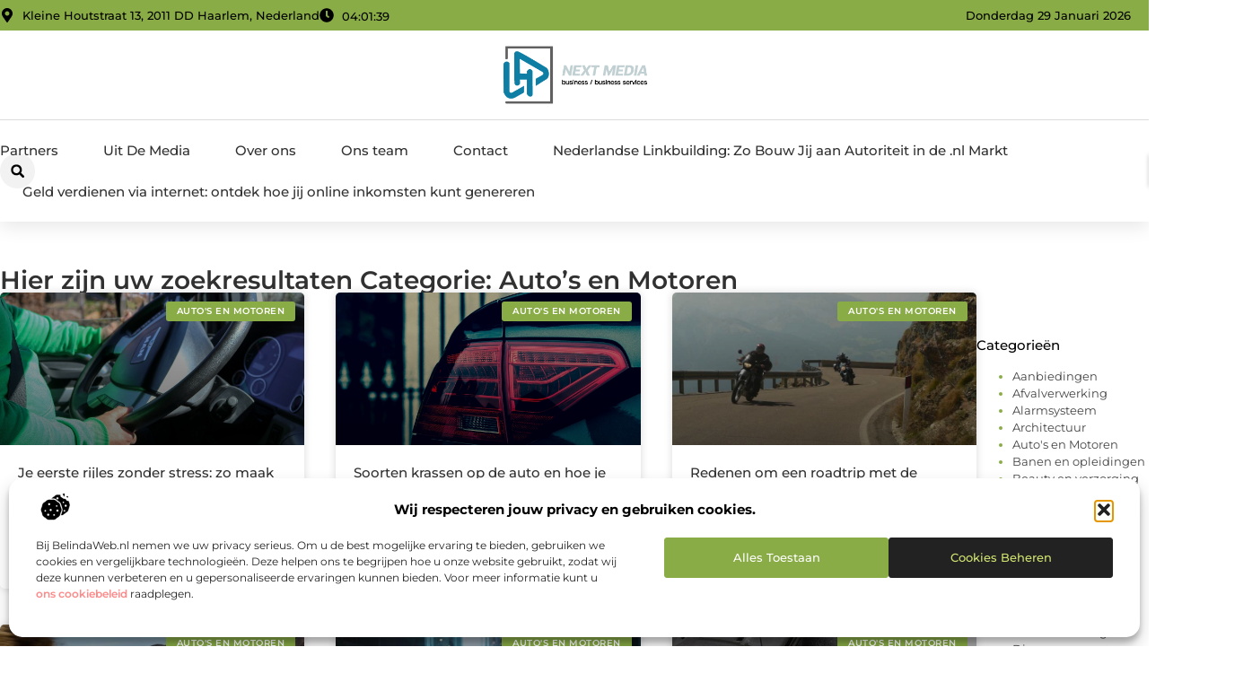

--- FILE ---
content_type: text/html; charset=UTF-8
request_url: https://www.nexdmedia.nl/category/autos-en-motoren/
body_size: 27392
content:
<!doctype html>
<html lang="nl-NL" prefix="og: https://ogp.me/ns#">
<head>
	<meta charset="UTF-8">
	<meta name="viewport" content="width=device-width, initial-scale=1">
	<link rel="profile" href="https://gmpg.org/xfn/11">
		<style>img:is([sizes="auto" i], [sizes^="auto," i]) { contain-intrinsic-size: 3000px 1500px }</style>
	
<!-- Search Engine Optimization door Rank Math - https://rankmath.com/ -->
<title>Auto&#039;s en Motoren &bull; Nexd media</title>
<meta name="robots" content="follow, index, max-snippet:-1, max-video-preview:-1, max-image-preview:large"/>
<link rel="canonical" href="https://www.nexdmedia.nl/category/autos-en-motoren/" />
<meta property="og:locale" content="nl_NL" />
<meta property="og:type" content="article" />
<meta property="og:title" content="Auto&#039;s en Motoren &bull; Nexd media" />
<meta property="og:url" content="https://www.nexdmedia.nl/category/autos-en-motoren/" />
<meta property="og:site_name" content="Nexd media" />
<meta name="twitter:card" content="summary_large_image" />
<meta name="twitter:title" content="Auto&#039;s en Motoren &bull; Nexd media" />
<script type="application/ld+json" class="rank-math-schema">{"@context":"https://schema.org","@graph":[{"@type":"Organization","@id":"https://www.nexdmedia.nl/#organization","name":"nexdmedia","url":"https://www.nexdmedia.nl","logo":{"@type":"ImageObject","@id":"https://www.nexdmedia.nl/#logo","url":"https://www.nexdmedia.nl/wp-content/uploads/2021/10/1.nexdmedia.nl-Logo-355x159px.png","contentUrl":"https://www.nexdmedia.nl/wp-content/uploads/2021/10/1.nexdmedia.nl-Logo-355x159px.png","caption":"Nexd media","inLanguage":"nl-NL","width":"355","height":"159"}},{"@type":"WebSite","@id":"https://www.nexdmedia.nl/#website","url":"https://www.nexdmedia.nl","name":"Nexd media","alternateName":"nexdmedia.nl","publisher":{"@id":"https://www.nexdmedia.nl/#organization"},"inLanguage":"nl-NL"},{"@type":"BreadcrumbList","@id":"https://www.nexdmedia.nl/category/autos-en-motoren/#breadcrumb","itemListElement":[{"@type":"ListItem","position":"1","item":{"@id":"https://www.nexdmedia.nl/","name":"Home"}},{"@type":"ListItem","position":"2","item":{"@id":"https://www.nexdmedia.nl/category/autos-en-motoren/","name":"Auto's en Motoren"}}]},{"@type":"CollectionPage","@id":"https://www.nexdmedia.nl/category/autos-en-motoren/#webpage","url":"https://www.nexdmedia.nl/category/autos-en-motoren/","name":"Auto&#039;s en Motoren &bull; Nexd media","isPartOf":{"@id":"https://www.nexdmedia.nl/#website"},"inLanguage":"nl-NL","breadcrumb":{"@id":"https://www.nexdmedia.nl/category/autos-en-motoren/#breadcrumb"}}]}</script>
<!-- /Rank Math WordPress SEO plugin -->

<script>
window._wpemojiSettings = {"baseUrl":"https:\/\/s.w.org\/images\/core\/emoji\/16.0.1\/72x72\/","ext":".png","svgUrl":"https:\/\/s.w.org\/images\/core\/emoji\/16.0.1\/svg\/","svgExt":".svg","source":{"concatemoji":"https:\/\/www.nexdmedia.nl\/wp-includes\/js\/wp-emoji-release.min.js?ver=6.8.3"}};
/*! This file is auto-generated */
!function(s,n){var o,i,e;function c(e){try{var t={supportTests:e,timestamp:(new Date).valueOf()};sessionStorage.setItem(o,JSON.stringify(t))}catch(e){}}function p(e,t,n){e.clearRect(0,0,e.canvas.width,e.canvas.height),e.fillText(t,0,0);var t=new Uint32Array(e.getImageData(0,0,e.canvas.width,e.canvas.height).data),a=(e.clearRect(0,0,e.canvas.width,e.canvas.height),e.fillText(n,0,0),new Uint32Array(e.getImageData(0,0,e.canvas.width,e.canvas.height).data));return t.every(function(e,t){return e===a[t]})}function u(e,t){e.clearRect(0,0,e.canvas.width,e.canvas.height),e.fillText(t,0,0);for(var n=e.getImageData(16,16,1,1),a=0;a<n.data.length;a++)if(0!==n.data[a])return!1;return!0}function f(e,t,n,a){switch(t){case"flag":return n(e,"\ud83c\udff3\ufe0f\u200d\u26a7\ufe0f","\ud83c\udff3\ufe0f\u200b\u26a7\ufe0f")?!1:!n(e,"\ud83c\udde8\ud83c\uddf6","\ud83c\udde8\u200b\ud83c\uddf6")&&!n(e,"\ud83c\udff4\udb40\udc67\udb40\udc62\udb40\udc65\udb40\udc6e\udb40\udc67\udb40\udc7f","\ud83c\udff4\u200b\udb40\udc67\u200b\udb40\udc62\u200b\udb40\udc65\u200b\udb40\udc6e\u200b\udb40\udc67\u200b\udb40\udc7f");case"emoji":return!a(e,"\ud83e\udedf")}return!1}function g(e,t,n,a){var r="undefined"!=typeof WorkerGlobalScope&&self instanceof WorkerGlobalScope?new OffscreenCanvas(300,150):s.createElement("canvas"),o=r.getContext("2d",{willReadFrequently:!0}),i=(o.textBaseline="top",o.font="600 32px Arial",{});return e.forEach(function(e){i[e]=t(o,e,n,a)}),i}function t(e){var t=s.createElement("script");t.src=e,t.defer=!0,s.head.appendChild(t)}"undefined"!=typeof Promise&&(o="wpEmojiSettingsSupports",i=["flag","emoji"],n.supports={everything:!0,everythingExceptFlag:!0},e=new Promise(function(e){s.addEventListener("DOMContentLoaded",e,{once:!0})}),new Promise(function(t){var n=function(){try{var e=JSON.parse(sessionStorage.getItem(o));if("object"==typeof e&&"number"==typeof e.timestamp&&(new Date).valueOf()<e.timestamp+604800&&"object"==typeof e.supportTests)return e.supportTests}catch(e){}return null}();if(!n){if("undefined"!=typeof Worker&&"undefined"!=typeof OffscreenCanvas&&"undefined"!=typeof URL&&URL.createObjectURL&&"undefined"!=typeof Blob)try{var e="postMessage("+g.toString()+"("+[JSON.stringify(i),f.toString(),p.toString(),u.toString()].join(",")+"));",a=new Blob([e],{type:"text/javascript"}),r=new Worker(URL.createObjectURL(a),{name:"wpTestEmojiSupports"});return void(r.onmessage=function(e){c(n=e.data),r.terminate(),t(n)})}catch(e){}c(n=g(i,f,p,u))}t(n)}).then(function(e){for(var t in e)n.supports[t]=e[t],n.supports.everything=n.supports.everything&&n.supports[t],"flag"!==t&&(n.supports.everythingExceptFlag=n.supports.everythingExceptFlag&&n.supports[t]);n.supports.everythingExceptFlag=n.supports.everythingExceptFlag&&!n.supports.flag,n.DOMReady=!1,n.readyCallback=function(){n.DOMReady=!0}}).then(function(){return e}).then(function(){var e;n.supports.everything||(n.readyCallback(),(e=n.source||{}).concatemoji?t(e.concatemoji):e.wpemoji&&e.twemoji&&(t(e.twemoji),t(e.wpemoji)))}))}((window,document),window._wpemojiSettings);
</script>
<link rel='stylesheet' id='colorboxstyle-css' href='https://www.nexdmedia.nl/wp-content/plugins/link-library/colorbox/colorbox.css?ver=6.8.3' media='all' />
<style id='wp-emoji-styles-inline-css'>

	img.wp-smiley, img.emoji {
		display: inline !important;
		border: none !important;
		box-shadow: none !important;
		height: 1em !important;
		width: 1em !important;
		margin: 0 0.07em !important;
		vertical-align: -0.1em !important;
		background: none !important;
		padding: 0 !important;
	}
</style>
<link rel='stylesheet' id='wp-block-library-css' href='https://www.nexdmedia.nl/wp-includes/css/dist/block-library/style.min.css?ver=6.8.3' media='all' />
<style id='global-styles-inline-css'>
:root{--wp--preset--aspect-ratio--square: 1;--wp--preset--aspect-ratio--4-3: 4/3;--wp--preset--aspect-ratio--3-4: 3/4;--wp--preset--aspect-ratio--3-2: 3/2;--wp--preset--aspect-ratio--2-3: 2/3;--wp--preset--aspect-ratio--16-9: 16/9;--wp--preset--aspect-ratio--9-16: 9/16;--wp--preset--color--black: #000000;--wp--preset--color--cyan-bluish-gray: #abb8c3;--wp--preset--color--white: #ffffff;--wp--preset--color--pale-pink: #f78da7;--wp--preset--color--vivid-red: #cf2e2e;--wp--preset--color--luminous-vivid-orange: #ff6900;--wp--preset--color--luminous-vivid-amber: #fcb900;--wp--preset--color--light-green-cyan: #7bdcb5;--wp--preset--color--vivid-green-cyan: #00d084;--wp--preset--color--pale-cyan-blue: #8ed1fc;--wp--preset--color--vivid-cyan-blue: #0693e3;--wp--preset--color--vivid-purple: #9b51e0;--wp--preset--gradient--vivid-cyan-blue-to-vivid-purple: linear-gradient(135deg,rgba(6,147,227,1) 0%,rgb(155,81,224) 100%);--wp--preset--gradient--light-green-cyan-to-vivid-green-cyan: linear-gradient(135deg,rgb(122,220,180) 0%,rgb(0,208,130) 100%);--wp--preset--gradient--luminous-vivid-amber-to-luminous-vivid-orange: linear-gradient(135deg,rgba(252,185,0,1) 0%,rgba(255,105,0,1) 100%);--wp--preset--gradient--luminous-vivid-orange-to-vivid-red: linear-gradient(135deg,rgba(255,105,0,1) 0%,rgb(207,46,46) 100%);--wp--preset--gradient--very-light-gray-to-cyan-bluish-gray: linear-gradient(135deg,rgb(238,238,238) 0%,rgb(169,184,195) 100%);--wp--preset--gradient--cool-to-warm-spectrum: linear-gradient(135deg,rgb(74,234,220) 0%,rgb(151,120,209) 20%,rgb(207,42,186) 40%,rgb(238,44,130) 60%,rgb(251,105,98) 80%,rgb(254,248,76) 100%);--wp--preset--gradient--blush-light-purple: linear-gradient(135deg,rgb(255,206,236) 0%,rgb(152,150,240) 100%);--wp--preset--gradient--blush-bordeaux: linear-gradient(135deg,rgb(254,205,165) 0%,rgb(254,45,45) 50%,rgb(107,0,62) 100%);--wp--preset--gradient--luminous-dusk: linear-gradient(135deg,rgb(255,203,112) 0%,rgb(199,81,192) 50%,rgb(65,88,208) 100%);--wp--preset--gradient--pale-ocean: linear-gradient(135deg,rgb(255,245,203) 0%,rgb(182,227,212) 50%,rgb(51,167,181) 100%);--wp--preset--gradient--electric-grass: linear-gradient(135deg,rgb(202,248,128) 0%,rgb(113,206,126) 100%);--wp--preset--gradient--midnight: linear-gradient(135deg,rgb(2,3,129) 0%,rgb(40,116,252) 100%);--wp--preset--font-size--small: 13px;--wp--preset--font-size--medium: 20px;--wp--preset--font-size--large: 36px;--wp--preset--font-size--x-large: 42px;--wp--preset--spacing--20: 0.44rem;--wp--preset--spacing--30: 0.67rem;--wp--preset--spacing--40: 1rem;--wp--preset--spacing--50: 1.5rem;--wp--preset--spacing--60: 2.25rem;--wp--preset--spacing--70: 3.38rem;--wp--preset--spacing--80: 5.06rem;--wp--preset--shadow--natural: 6px 6px 9px rgba(0, 0, 0, 0.2);--wp--preset--shadow--deep: 12px 12px 50px rgba(0, 0, 0, 0.4);--wp--preset--shadow--sharp: 6px 6px 0px rgba(0, 0, 0, 0.2);--wp--preset--shadow--outlined: 6px 6px 0px -3px rgba(255, 255, 255, 1), 6px 6px rgba(0, 0, 0, 1);--wp--preset--shadow--crisp: 6px 6px 0px rgba(0, 0, 0, 1);}:root { --wp--style--global--content-size: 800px;--wp--style--global--wide-size: 1200px; }:where(body) { margin: 0; }.wp-site-blocks > .alignleft { float: left; margin-right: 2em; }.wp-site-blocks > .alignright { float: right; margin-left: 2em; }.wp-site-blocks > .aligncenter { justify-content: center; margin-left: auto; margin-right: auto; }:where(.wp-site-blocks) > * { margin-block-start: 24px; margin-block-end: 0; }:where(.wp-site-blocks) > :first-child { margin-block-start: 0; }:where(.wp-site-blocks) > :last-child { margin-block-end: 0; }:root { --wp--style--block-gap: 24px; }:root :where(.is-layout-flow) > :first-child{margin-block-start: 0;}:root :where(.is-layout-flow) > :last-child{margin-block-end: 0;}:root :where(.is-layout-flow) > *{margin-block-start: 24px;margin-block-end: 0;}:root :where(.is-layout-constrained) > :first-child{margin-block-start: 0;}:root :where(.is-layout-constrained) > :last-child{margin-block-end: 0;}:root :where(.is-layout-constrained) > *{margin-block-start: 24px;margin-block-end: 0;}:root :where(.is-layout-flex){gap: 24px;}:root :where(.is-layout-grid){gap: 24px;}.is-layout-flow > .alignleft{float: left;margin-inline-start: 0;margin-inline-end: 2em;}.is-layout-flow > .alignright{float: right;margin-inline-start: 2em;margin-inline-end: 0;}.is-layout-flow > .aligncenter{margin-left: auto !important;margin-right: auto !important;}.is-layout-constrained > .alignleft{float: left;margin-inline-start: 0;margin-inline-end: 2em;}.is-layout-constrained > .alignright{float: right;margin-inline-start: 2em;margin-inline-end: 0;}.is-layout-constrained > .aligncenter{margin-left: auto !important;margin-right: auto !important;}.is-layout-constrained > :where(:not(.alignleft):not(.alignright):not(.alignfull)){max-width: var(--wp--style--global--content-size);margin-left: auto !important;margin-right: auto !important;}.is-layout-constrained > .alignwide{max-width: var(--wp--style--global--wide-size);}body .is-layout-flex{display: flex;}.is-layout-flex{flex-wrap: wrap;align-items: center;}.is-layout-flex > :is(*, div){margin: 0;}body .is-layout-grid{display: grid;}.is-layout-grid > :is(*, div){margin: 0;}body{padding-top: 0px;padding-right: 0px;padding-bottom: 0px;padding-left: 0px;}a:where(:not(.wp-element-button)){text-decoration: underline;}:root :where(.wp-element-button, .wp-block-button__link){background-color: #32373c;border-width: 0;color: #fff;font-family: inherit;font-size: inherit;line-height: inherit;padding: calc(0.667em + 2px) calc(1.333em + 2px);text-decoration: none;}.has-black-color{color: var(--wp--preset--color--black) !important;}.has-cyan-bluish-gray-color{color: var(--wp--preset--color--cyan-bluish-gray) !important;}.has-white-color{color: var(--wp--preset--color--white) !important;}.has-pale-pink-color{color: var(--wp--preset--color--pale-pink) !important;}.has-vivid-red-color{color: var(--wp--preset--color--vivid-red) !important;}.has-luminous-vivid-orange-color{color: var(--wp--preset--color--luminous-vivid-orange) !important;}.has-luminous-vivid-amber-color{color: var(--wp--preset--color--luminous-vivid-amber) !important;}.has-light-green-cyan-color{color: var(--wp--preset--color--light-green-cyan) !important;}.has-vivid-green-cyan-color{color: var(--wp--preset--color--vivid-green-cyan) !important;}.has-pale-cyan-blue-color{color: var(--wp--preset--color--pale-cyan-blue) !important;}.has-vivid-cyan-blue-color{color: var(--wp--preset--color--vivid-cyan-blue) !important;}.has-vivid-purple-color{color: var(--wp--preset--color--vivid-purple) !important;}.has-black-background-color{background-color: var(--wp--preset--color--black) !important;}.has-cyan-bluish-gray-background-color{background-color: var(--wp--preset--color--cyan-bluish-gray) !important;}.has-white-background-color{background-color: var(--wp--preset--color--white) !important;}.has-pale-pink-background-color{background-color: var(--wp--preset--color--pale-pink) !important;}.has-vivid-red-background-color{background-color: var(--wp--preset--color--vivid-red) !important;}.has-luminous-vivid-orange-background-color{background-color: var(--wp--preset--color--luminous-vivid-orange) !important;}.has-luminous-vivid-amber-background-color{background-color: var(--wp--preset--color--luminous-vivid-amber) !important;}.has-light-green-cyan-background-color{background-color: var(--wp--preset--color--light-green-cyan) !important;}.has-vivid-green-cyan-background-color{background-color: var(--wp--preset--color--vivid-green-cyan) !important;}.has-pale-cyan-blue-background-color{background-color: var(--wp--preset--color--pale-cyan-blue) !important;}.has-vivid-cyan-blue-background-color{background-color: var(--wp--preset--color--vivid-cyan-blue) !important;}.has-vivid-purple-background-color{background-color: var(--wp--preset--color--vivid-purple) !important;}.has-black-border-color{border-color: var(--wp--preset--color--black) !important;}.has-cyan-bluish-gray-border-color{border-color: var(--wp--preset--color--cyan-bluish-gray) !important;}.has-white-border-color{border-color: var(--wp--preset--color--white) !important;}.has-pale-pink-border-color{border-color: var(--wp--preset--color--pale-pink) !important;}.has-vivid-red-border-color{border-color: var(--wp--preset--color--vivid-red) !important;}.has-luminous-vivid-orange-border-color{border-color: var(--wp--preset--color--luminous-vivid-orange) !important;}.has-luminous-vivid-amber-border-color{border-color: var(--wp--preset--color--luminous-vivid-amber) !important;}.has-light-green-cyan-border-color{border-color: var(--wp--preset--color--light-green-cyan) !important;}.has-vivid-green-cyan-border-color{border-color: var(--wp--preset--color--vivid-green-cyan) !important;}.has-pale-cyan-blue-border-color{border-color: var(--wp--preset--color--pale-cyan-blue) !important;}.has-vivid-cyan-blue-border-color{border-color: var(--wp--preset--color--vivid-cyan-blue) !important;}.has-vivid-purple-border-color{border-color: var(--wp--preset--color--vivid-purple) !important;}.has-vivid-cyan-blue-to-vivid-purple-gradient-background{background: var(--wp--preset--gradient--vivid-cyan-blue-to-vivid-purple) !important;}.has-light-green-cyan-to-vivid-green-cyan-gradient-background{background: var(--wp--preset--gradient--light-green-cyan-to-vivid-green-cyan) !important;}.has-luminous-vivid-amber-to-luminous-vivid-orange-gradient-background{background: var(--wp--preset--gradient--luminous-vivid-amber-to-luminous-vivid-orange) !important;}.has-luminous-vivid-orange-to-vivid-red-gradient-background{background: var(--wp--preset--gradient--luminous-vivid-orange-to-vivid-red) !important;}.has-very-light-gray-to-cyan-bluish-gray-gradient-background{background: var(--wp--preset--gradient--very-light-gray-to-cyan-bluish-gray) !important;}.has-cool-to-warm-spectrum-gradient-background{background: var(--wp--preset--gradient--cool-to-warm-spectrum) !important;}.has-blush-light-purple-gradient-background{background: var(--wp--preset--gradient--blush-light-purple) !important;}.has-blush-bordeaux-gradient-background{background: var(--wp--preset--gradient--blush-bordeaux) !important;}.has-luminous-dusk-gradient-background{background: var(--wp--preset--gradient--luminous-dusk) !important;}.has-pale-ocean-gradient-background{background: var(--wp--preset--gradient--pale-ocean) !important;}.has-electric-grass-gradient-background{background: var(--wp--preset--gradient--electric-grass) !important;}.has-midnight-gradient-background{background: var(--wp--preset--gradient--midnight) !important;}.has-small-font-size{font-size: var(--wp--preset--font-size--small) !important;}.has-medium-font-size{font-size: var(--wp--preset--font-size--medium) !important;}.has-large-font-size{font-size: var(--wp--preset--font-size--large) !important;}.has-x-large-font-size{font-size: var(--wp--preset--font-size--x-large) !important;}
:root :where(.wp-block-pullquote){font-size: 1.5em;line-height: 1.6;}
</style>
<link rel='stylesheet' id='thumbs_rating_styles-css' href='https://www.nexdmedia.nl/wp-content/plugins/link-library/upvote-downvote/css/style.css?ver=1.0.0' media='all' />
<link rel='stylesheet' id='cmplz-general-css' href='https://www.nexdmedia.nl/wp-content/plugins/complianz-gdpr/assets/css/cookieblocker.min.css?ver=1741710170' media='all' />
<link rel='stylesheet' id='hello-elementor-css' href='https://www.nexdmedia.nl/wp-content/themes/hello-elementor/assets/css/reset.css?ver=3.4.4' media='all' />
<link rel='stylesheet' id='hello-elementor-theme-style-css' href='https://www.nexdmedia.nl/wp-content/themes/hello-elementor/assets/css/theme.css?ver=3.4.4' media='all' />
<link rel='stylesheet' id='hello-elementor-header-footer-css' href='https://www.nexdmedia.nl/wp-content/themes/hello-elementor/assets/css/header-footer.css?ver=3.4.4' media='all' />
<link rel='stylesheet' id='elementor-frontend-css' href='https://www.nexdmedia.nl/wp-content/plugins/elementor/assets/css/frontend.min.css?ver=3.34.3' media='all' />
<link rel='stylesheet' id='elementor-post-4804-css' href='https://www.nexdmedia.nl/wp-content/uploads/elementor/css/post-4804.css?ver=1769637926' media='all' />
<link rel='stylesheet' id='widget-icon-list-css' href='https://www.nexdmedia.nl/wp-content/plugins/elementor/assets/css/widget-icon-list.min.css?ver=3.34.3' media='all' />
<link rel='stylesheet' id='widget-image-css' href='https://www.nexdmedia.nl/wp-content/plugins/elementor/assets/css/widget-image.min.css?ver=3.34.3' media='all' />
<link rel='stylesheet' id='widget-search-form-css' href='https://www.nexdmedia.nl/wp-content/plugins/elementor-pro/assets/css/widget-search-form.min.css?ver=3.30.0' media='all' />
<link rel='stylesheet' id='widget-nav-menu-css' href='https://www.nexdmedia.nl/wp-content/plugins/elementor-pro/assets/css/widget-nav-menu.min.css?ver=3.30.0' media='all' />
<link rel='stylesheet' id='e-animation-shrink-css' href='https://www.nexdmedia.nl/wp-content/plugins/elementor/assets/lib/animations/styles/e-animation-shrink.min.css?ver=3.34.3' media='all' />
<link rel='stylesheet' id='e-animation-fadeIn-css' href='https://www.nexdmedia.nl/wp-content/plugins/elementor/assets/lib/animations/styles/fadeIn.min.css?ver=3.34.3' media='all' />
<link rel='stylesheet' id='e-motion-fx-css' href='https://www.nexdmedia.nl/wp-content/plugins/elementor-pro/assets/css/modules/motion-fx.min.css?ver=3.30.0' media='all' />
<link rel='stylesheet' id='e-sticky-css' href='https://www.nexdmedia.nl/wp-content/plugins/elementor-pro/assets/css/modules/sticky.min.css?ver=3.30.0' media='all' />
<link rel='stylesheet' id='widget-heading-css' href='https://www.nexdmedia.nl/wp-content/plugins/elementor/assets/css/widget-heading.min.css?ver=3.34.3' media='all' />
<link rel='stylesheet' id='swiper-css' href='https://www.nexdmedia.nl/wp-content/plugins/elementor/assets/lib/swiper/v8/css/swiper.min.css?ver=8.4.5' media='all' />
<link rel='stylesheet' id='e-swiper-css' href='https://www.nexdmedia.nl/wp-content/plugins/elementor/assets/css/conditionals/e-swiper.min.css?ver=3.34.3' media='all' />
<link rel='stylesheet' id='e-animation-grow-css' href='https://www.nexdmedia.nl/wp-content/plugins/elementor/assets/lib/animations/styles/e-animation-grow.min.css?ver=3.34.3' media='all' />
<link rel='stylesheet' id='widget-posts-css' href='https://www.nexdmedia.nl/wp-content/plugins/elementor-pro/assets/css/widget-posts.min.css?ver=3.30.0' media='all' />
<link rel='stylesheet' id='widget-sitemap-css' href='https://www.nexdmedia.nl/wp-content/plugins/elementor-pro/assets/css/widget-sitemap.min.css?ver=3.30.0' media='all' />
<link rel='stylesheet' id='elementor-post-5121-css' href='https://www.nexdmedia.nl/wp-content/uploads/elementor/css/post-5121.css?ver=1769637926' media='all' />
<link rel='stylesheet' id='elementor-post-5118-css' href='https://www.nexdmedia.nl/wp-content/uploads/elementor/css/post-5118.css?ver=1769637926' media='all' />
<link rel='stylesheet' id='elementor-post-5108-css' href='https://www.nexdmedia.nl/wp-content/uploads/elementor/css/post-5108.css?ver=1769637926' media='all' />
<link rel='stylesheet' id='elementor-gf-local-montserrat-css' href='https://www.nexdmedia.nl/wp-content/uploads/elementor/google-fonts/css/montserrat.css?ver=1745470057' media='all' />
<script src="https://www.nexdmedia.nl/wp-includes/js/jquery/jquery.min.js?ver=3.7.1" id="jquery-core-js"></script>
<script src="https://www.nexdmedia.nl/wp-includes/js/jquery/jquery-migrate.min.js?ver=3.4.1" id="jquery-migrate-js"></script>
<script src="https://www.nexdmedia.nl/wp-content/plugins/link-library/colorbox/jquery.colorbox-min.js?ver=1.3.9" id="colorbox-js"></script>
<script id="thumbs_rating_scripts-js-extra">
var thumbs_rating_ajax = {"ajax_url":"https:\/\/www.nexdmedia.nl\/wp-admin\/admin-ajax.php","nonce":"47c9e1e11f"};
</script>
<script src="https://www.nexdmedia.nl/wp-content/plugins/link-library/upvote-downvote/js/general.js?ver=4.0.1" id="thumbs_rating_scripts-js"></script>
<link rel="https://api.w.org/" href="https://www.nexdmedia.nl/wp-json/" /><link rel="alternate" title="JSON" type="application/json" href="https://www.nexdmedia.nl/wp-json/wp/v2/categories/434" /><link rel="EditURI" type="application/rsd+xml" title="RSD" href="https://www.nexdmedia.nl/xmlrpc.php?rsd" />
<meta name="generator" content="WordPress 6.8.3" />
<script type="text/javascript">//<![CDATA[
  function external_links_in_new_windows_loop() {
    if (!document.links) {
      document.links = document.getElementsByTagName('a');
    }
    var change_link = false;
    var force = '';
    var ignore = '';

    for (var t=0; t<document.links.length; t++) {
      var all_links = document.links[t];
      change_link = false;
      
      if(document.links[t].hasAttribute('onClick') == false) {
        // forced if the address starts with http (or also https), but does not link to the current domain
        if(all_links.href.search(/^http/) != -1 && all_links.href.search('www.nexdmedia.nl') == -1 && all_links.href.search(/^#/) == -1) {
          // console.log('Changed ' + all_links.href);
          change_link = true;
        }
          
        if(force != '' && all_links.href.search(force) != -1) {
          // forced
          // console.log('force ' + all_links.href);
          change_link = true;
        }
        
        if(ignore != '' && all_links.href.search(ignore) != -1) {
          // console.log('ignore ' + all_links.href);
          // ignored
          change_link = false;
        }

        if(change_link == true) {
          // console.log('Changed ' + all_links.href);
          document.links[t].setAttribute('onClick', 'javascript:window.open(\'' + all_links.href.replace(/'/g, '') + '\', \'_blank\', \'noopener\'); return false;');
          document.links[t].removeAttribute('target');
        }
      }
    }
  }
  
  // Load
  function external_links_in_new_windows_load(func)
  {  
    var oldonload = window.onload;
    if (typeof window.onload != 'function'){
      window.onload = func;
    } else {
      window.onload = function(){
        oldonload();
        func();
      }
    }
  }

  external_links_in_new_windows_load(external_links_in_new_windows_loop);
  //]]></script>

			<style>.cmplz-hidden {
					display: none !important;
				}</style><meta name="generator" content="Elementor 3.34.3; features: e_font_icon_svg, additional_custom_breakpoints; settings: css_print_method-external, google_font-enabled, font_display-swap">
			<style>
				.e-con.e-parent:nth-of-type(n+4):not(.e-lazyloaded):not(.e-no-lazyload),
				.e-con.e-parent:nth-of-type(n+4):not(.e-lazyloaded):not(.e-no-lazyload) * {
					background-image: none !important;
				}
				@media screen and (max-height: 1024px) {
					.e-con.e-parent:nth-of-type(n+3):not(.e-lazyloaded):not(.e-no-lazyload),
					.e-con.e-parent:nth-of-type(n+3):not(.e-lazyloaded):not(.e-no-lazyload) * {
						background-image: none !important;
					}
				}
				@media screen and (max-height: 640px) {
					.e-con.e-parent:nth-of-type(n+2):not(.e-lazyloaded):not(.e-no-lazyload),
					.e-con.e-parent:nth-of-type(n+2):not(.e-lazyloaded):not(.e-no-lazyload) * {
						background-image: none !important;
					}
				}
			</style>
			<link rel="icon" href="https://www.nexdmedia.nl/wp-content/uploads/2021/10/cropped-0.nexdmedia.nl-icon-150x150-px-32x32.png" sizes="32x32" />
<link rel="icon" href="https://www.nexdmedia.nl/wp-content/uploads/2021/10/cropped-0.nexdmedia.nl-icon-150x150-px-192x192.png" sizes="192x192" />
<link rel="apple-touch-icon" href="https://www.nexdmedia.nl/wp-content/uploads/2021/10/cropped-0.nexdmedia.nl-icon-150x150-px-180x180.png" />
<meta name="msapplication-TileImage" content="https://www.nexdmedia.nl/wp-content/uploads/2021/10/cropped-0.nexdmedia.nl-icon-150x150-px-270x270.png" />
</head>
<body data-rsssl=1 data-cmplz=1 class="archive category category-autos-en-motoren category-434 wp-custom-logo wp-embed-responsive wp-theme-hello-elementor hello-elementor-default elementor-page-5108 elementor-default elementor-template-full-width elementor-kit-4804">


<a class="skip-link screen-reader-text" href="#content">Ga naar de inhoud</a>

		<header data-elementor-type="header" data-elementor-id="5121" class="elementor elementor-5121 elementor-location-header" data-elementor-post-type="elementor_library">
			<header class="elementor-element elementor-element-746e994e e-con-full top e-flex e-con e-parent" data-id="746e994e" data-element_type="container" data-settings="{&quot;sticky&quot;:&quot;top&quot;,&quot;background_background&quot;:&quot;classic&quot;,&quot;sticky_on&quot;:[&quot;desktop&quot;,&quot;tablet&quot;,&quot;mobile&quot;],&quot;sticky_offset&quot;:0,&quot;sticky_effects_offset&quot;:0,&quot;sticky_anchor_link_offset&quot;:0}">
		<div class="elementor-element elementor-element-290dd401 e-flex e-con-boxed e-con e-child" data-id="290dd401" data-element_type="container" data-settings="{&quot;background_background&quot;:&quot;classic&quot;}">
					<div class="e-con-inner">
		<div class="elementor-element elementor-element-6d334f74 e-con-full e-flex e-con e-child" data-id="6d334f74" data-element_type="container">
				<div class="elementor-element elementor-element-7cbe6f74 elementor-icon-list--layout-inline elementor-align-start elementor-mobile-align-center elementor-hidden-mobile elementor-list-item-link-full_width elementor-widget elementor-widget-icon-list" data-id="7cbe6f74" data-element_type="widget" data-widget_type="icon-list.default">
				<div class="elementor-widget-container">
							<ul class="elementor-icon-list-items elementor-inline-items">
							<li class="elementor-icon-list-item elementor-inline-item">
											<span class="elementor-icon-list-icon">
							<svg aria-hidden="true" class="e-font-icon-svg e-fas-map-marker-alt" viewBox="0 0 384 512" xmlns="http://www.w3.org/2000/svg"><path d="M172.268 501.67C26.97 291.031 0 269.413 0 192 0 85.961 85.961 0 192 0s192 85.961 192 192c0 77.413-26.97 99.031-172.268 309.67-9.535 13.774-29.93 13.773-39.464 0zM192 272c44.183 0 80-35.817 80-80s-35.817-80-80-80-80 35.817-80 80 35.817 80 80 80z"></path></svg>						</span>
										<span class="elementor-icon-list-text">Kleine Houtstraat 13, 2011 DD Haarlem, Nederland</span>
									</li>
								<li class="elementor-icon-list-item elementor-inline-item">
											<span class="elementor-icon-list-icon">
							<svg aria-hidden="true" class="e-font-icon-svg e-fas-clock" viewBox="0 0 512 512" xmlns="http://www.w3.org/2000/svg"><path d="M256,8C119,8,8,119,8,256S119,504,256,504,504,393,504,256,393,8,256,8Zm92.49,313h0l-20,25a16,16,0,0,1-22.49,2.5h0l-67-49.72a40,40,0,0,1-15-31.23V112a16,16,0,0,1,16-16h32a16,16,0,0,1,16,16V256l58,42.5A16,16,0,0,1,348.49,321Z"></path></svg>						</span>
										<span class="elementor-icon-list-text"></span>
									</li>
						</ul>
						</div>
				</div>
				<div class="elementor-element elementor-element-2a518d12 elementor-widget__width-auto elementor-widget elementor-widget-html" data-id="2a518d12" data-element_type="widget" data-widget_type="html.default">
				<div class="elementor-widget-container">
					<div class="clock">
    <p class="time" id="current-time">Laden...</p>
  </div>

  <script>
    function updateTime() {
      const options = { timeZone: 'Europe/Amsterdam', hour: '2-digit', minute: '2-digit', second: '2-digit' };
      const formatter = new Intl.DateTimeFormat('nl-NL', options);
      const time = formatter.format(new Date());
      document.getElementById('current-time').textContent = time;
    }

    // Update tijd elke seconde
    setInterval(updateTime, 1000);
    updateTime(); // Zorgt ervoor dat de tijd meteen wordt weergegeven bij laden
  </script>				</div>
				</div>
				</div>
				<div class="elementor-element elementor-element-20d5a397 elementor-widget__width-auto elementor-widget-mobile__width-auto elementor-widget elementor-widget-html" data-id="20d5a397" data-element_type="widget" data-widget_type="html.default">
				<div class="elementor-widget-container">
					<div id="current_date">
        <script>
            const options = {
                weekday: 'long',
                year: 'numeric',
                month: 'long',
                day: 'numeric'
            };
            document.getElementById("current_date").innerHTML = new Date().toLocaleDateString('nl-NL', options);
        </script>
</div>
				</div>
				</div>
					</div>
				</div>
		<div class="elementor-element elementor-element-5682b75b e-flex e-con-boxed e-con e-child" data-id="5682b75b" data-element_type="container" data-settings="{&quot;background_background&quot;:&quot;classic&quot;}">
					<div class="e-con-inner">
				<div class="elementor-element elementor-element-6cd5efea elementor-widget__width-initial elementor-widget elementor-widget-theme-site-logo elementor-widget-image" data-id="6cd5efea" data-element_type="widget" data-widget_type="theme-site-logo.default">
				<div class="elementor-widget-container">
											<a href="https://www.nexdmedia.nl">
			<img width="331" height="134" src="https://www.nexdmedia.nl/wp-content/uploads/2021/10/cropped-1.nexdmedia.nl-Logo-355x159px.png" class="attachment-full size-full wp-image-1108" alt="" srcset="https://www.nexdmedia.nl/wp-content/uploads/2021/10/cropped-1.nexdmedia.nl-Logo-355x159px.png 331w, https://www.nexdmedia.nl/wp-content/uploads/2021/10/cropped-1.nexdmedia.nl-Logo-355x159px-300x121.png 300w" sizes="(max-width: 331px) 100vw, 331px" />				</a>
											</div>
				</div>
					</div>
				</div>
		<div class="elementor-element elementor-element-4a17847b e-flex e-con-boxed e-con e-child" data-id="4a17847b" data-element_type="container" data-settings="{&quot;background_background&quot;:&quot;classic&quot;,&quot;animation&quot;:&quot;none&quot;,&quot;animation_delay&quot;:200}">
					<div class="e-con-inner">
				<div class="elementor-element elementor-element-75d7e02e elementor-view-stacked elementor-shape-rounded elementor-hidden-desktop elementor-widget elementor-widget-icon" data-id="75d7e02e" data-element_type="widget" data-widget_type="icon.default">
				<div class="elementor-widget-container">
							<div class="elementor-icon-wrapper">
			<a class="elementor-icon" href="/aanmelden/">
			<svg aria-hidden="true" class="e-font-icon-svg e-fas-edit" viewBox="0 0 576 512" xmlns="http://www.w3.org/2000/svg"><path d="M402.6 83.2l90.2 90.2c3.8 3.8 3.8 10 0 13.8L274.4 405.6l-92.8 10.3c-12.4 1.4-22.9-9.1-21.5-21.5l10.3-92.8L388.8 83.2c3.8-3.8 10-3.8 13.8 0zm162-22.9l-48.8-48.8c-15.2-15.2-39.9-15.2-55.2 0l-35.4 35.4c-3.8 3.8-3.8 10 0 13.8l90.2 90.2c3.8 3.8 10 3.8 13.8 0l35.4-35.4c15.2-15.3 15.2-40 0-55.2zM384 346.2V448H64V128h229.8c3.2 0 6.2-1.3 8.5-3.5l40-40c7.6-7.6 2.2-20.5-8.5-20.5H48C21.5 64 0 85.5 0 112v352c0 26.5 21.5 48 48 48h352c26.5 0 48-21.5 48-48V306.2c0-10.7-12.9-16-20.5-8.5l-40 40c-2.2 2.3-3.5 5.3-3.5 8.5z"></path></svg>			</a>
		</div>
						</div>
				</div>
				<div class="elementor-element elementor-element-94b220a elementor-search-form--skin-full_screen elementor-widget__width-auto elementor-widget elementor-widget-search-form" data-id="94b220a" data-element_type="widget" data-settings="{&quot;skin&quot;:&quot;full_screen&quot;}" data-widget_type="search-form.default">
				<div class="elementor-widget-container">
							<search role="search">
			<form class="elementor-search-form" action="https://www.nexdmedia.nl" method="get">
												<div class="elementor-search-form__toggle" role="button" tabindex="0" aria-label="Zoeken">
					<div class="e-font-icon-svg-container"><svg aria-hidden="true" class="e-font-icon-svg e-fas-search" viewBox="0 0 512 512" xmlns="http://www.w3.org/2000/svg"><path d="M505 442.7L405.3 343c-4.5-4.5-10.6-7-17-7H372c27.6-35.3 44-79.7 44-128C416 93.1 322.9 0 208 0S0 93.1 0 208s93.1 208 208 208c48.3 0 92.7-16.4 128-44v16.3c0 6.4 2.5 12.5 7 17l99.7 99.7c9.4 9.4 24.6 9.4 33.9 0l28.3-28.3c9.4-9.4 9.4-24.6.1-34zM208 336c-70.7 0-128-57.2-128-128 0-70.7 57.2-128 128-128 70.7 0 128 57.2 128 128 0 70.7-57.2 128-128 128z"></path></svg></div>				</div>
								<div class="elementor-search-form__container">
					<label class="elementor-screen-only" for="elementor-search-form-94b220a">Zoeken</label>

					
					<input id="elementor-search-form-94b220a" placeholder="" class="elementor-search-form__input" type="search" name="s" value="">
					
					
										<div class="dialog-lightbox-close-button dialog-close-button" role="button" tabindex="0" aria-label="Sluit dit zoekvak.">
						<svg aria-hidden="true" class="e-font-icon-svg e-eicon-close" viewBox="0 0 1000 1000" xmlns="http://www.w3.org/2000/svg"><path d="M742 167L500 408 258 167C246 154 233 150 217 150 196 150 179 158 167 167 154 179 150 196 150 212 150 229 154 242 171 254L408 500 167 742C138 771 138 800 167 829 196 858 225 858 254 829L496 587 738 829C750 842 767 846 783 846 800 846 817 842 829 829 842 817 846 804 846 783 846 767 842 750 829 737L588 500 833 258C863 229 863 200 833 171 804 137 775 137 742 167Z"></path></svg>					</div>
									</div>
			</form>
		</search>
						</div>
				</div>
				<div class="elementor-element elementor-element-4e3ed7c elementor-nav-menu--stretch elementor-nav-menu__text-align-center elementor-nav-menu--dropdown-mobile elementor-widget-tablet__width-initial elementor-widget-mobile__width-initial elementor-nav-menu--toggle elementor-nav-menu--burger elementor-widget elementor-widget-nav-menu" data-id="4e3ed7c" data-element_type="widget" data-settings="{&quot;full_width&quot;:&quot;stretch&quot;,&quot;layout&quot;:&quot;horizontal&quot;,&quot;submenu_icon&quot;:{&quot;value&quot;:&quot;&lt;svg class=\&quot;e-font-icon-svg e-fas-caret-down\&quot; viewBox=\&quot;0 0 320 512\&quot; xmlns=\&quot;http:\/\/www.w3.org\/2000\/svg\&quot;&gt;&lt;path d=\&quot;M31.3 192h257.3c17.8 0 26.7 21.5 14.1 34.1L174.1 354.8c-7.8 7.8-20.5 7.8-28.3 0L17.2 226.1C4.6 213.5 13.5 192 31.3 192z\&quot;&gt;&lt;\/path&gt;&lt;\/svg&gt;&quot;,&quot;library&quot;:&quot;fa-solid&quot;},&quot;toggle&quot;:&quot;burger&quot;}" data-widget_type="nav-menu.default">
				<div class="elementor-widget-container">
								<nav aria-label="Menu" class="elementor-nav-menu--main elementor-nav-menu__container elementor-nav-menu--layout-horizontal e--pointer-text e--animation-float">
				<ul id="menu-1-4e3ed7c" class="elementor-nav-menu"><li class="menu-item menu-item-type-post_type menu-item-object-page menu-item-87"><a href="https://www.nexdmedia.nl/partners/" class="elementor-item">Partners</a></li>
<li class="menu-item menu-item-type-custom menu-item-object-custom menu-item-4382"><a href="/category/media/" class="elementor-item">Uit De Media</a></li>
<li class="menu-item menu-item-type-post_type menu-item-object-page menu-item-5011"><a href="https://www.nexdmedia.nl/over-ons/" class="elementor-item">Over ons</a></li>
<li class="menu-item menu-item-type-post_type menu-item-object-page menu-item-5015"><a href="https://www.nexdmedia.nl/ons-team/" class="elementor-item">Ons team</a></li>
<li class="menu-item menu-item-type-post_type menu-item-object-page menu-item-12"><a href="https://www.nexdmedia.nl/contact/" class="elementor-item">Contact</a></li>
<li class="menu-item menu-item-type-post_type menu-item-object-page menu-item-6208"><a href="https://www.nexdmedia.nl/nederlandse-linkbuilding-zo-bouw-jij-aan-autoriteit-in-de-nl-markt/" class="elementor-item">Nederlandse Linkbuilding: Zo Bouw Jij aan Autoriteit in de .nl Markt</a></li>
<li class="menu-item menu-item-type-post_type menu-item-object-page menu-item-6211"><a href="https://www.nexdmedia.nl/geld-verdienen-via-internet-ontdek-hoe-jij-online-inkomsten-kunt-genereren/" class="elementor-item">Geld verdienen via internet: ontdek hoe jij online inkomsten kunt genereren</a></li>
</ul>			</nav>
					<div class="elementor-menu-toggle" role="button" tabindex="0" aria-label="Menu toggle" aria-expanded="false">
			<svg aria-hidden="true" role="presentation" class="elementor-menu-toggle__icon--open e-font-icon-svg e-eicon-menu-bar" viewBox="0 0 1000 1000" xmlns="http://www.w3.org/2000/svg"><path d="M104 333H896C929 333 958 304 958 271S929 208 896 208H104C71 208 42 237 42 271S71 333 104 333ZM104 583H896C929 583 958 554 958 521S929 458 896 458H104C71 458 42 487 42 521S71 583 104 583ZM104 833H896C929 833 958 804 958 771S929 708 896 708H104C71 708 42 737 42 771S71 833 104 833Z"></path></svg><svg aria-hidden="true" role="presentation" class="elementor-menu-toggle__icon--close e-font-icon-svg e-eicon-close" viewBox="0 0 1000 1000" xmlns="http://www.w3.org/2000/svg"><path d="M742 167L500 408 258 167C246 154 233 150 217 150 196 150 179 158 167 167 154 179 150 196 150 212 150 229 154 242 171 254L408 500 167 742C138 771 138 800 167 829 196 858 225 858 254 829L496 587 738 829C750 842 767 846 783 846 800 846 817 842 829 829 842 817 846 804 846 783 846 767 842 750 829 737L588 500 833 258C863 229 863 200 833 171 804 137 775 137 742 167Z"></path></svg>		</div>
					<nav class="elementor-nav-menu--dropdown elementor-nav-menu__container" aria-hidden="true">
				<ul id="menu-2-4e3ed7c" class="elementor-nav-menu"><li class="menu-item menu-item-type-post_type menu-item-object-page menu-item-87"><a href="https://www.nexdmedia.nl/partners/" class="elementor-item" tabindex="-1">Partners</a></li>
<li class="menu-item menu-item-type-custom menu-item-object-custom menu-item-4382"><a href="/category/media/" class="elementor-item" tabindex="-1">Uit De Media</a></li>
<li class="menu-item menu-item-type-post_type menu-item-object-page menu-item-5011"><a href="https://www.nexdmedia.nl/over-ons/" class="elementor-item" tabindex="-1">Over ons</a></li>
<li class="menu-item menu-item-type-post_type menu-item-object-page menu-item-5015"><a href="https://www.nexdmedia.nl/ons-team/" class="elementor-item" tabindex="-1">Ons team</a></li>
<li class="menu-item menu-item-type-post_type menu-item-object-page menu-item-12"><a href="https://www.nexdmedia.nl/contact/" class="elementor-item" tabindex="-1">Contact</a></li>
<li class="menu-item menu-item-type-post_type menu-item-object-page menu-item-6208"><a href="https://www.nexdmedia.nl/nederlandse-linkbuilding-zo-bouw-jij-aan-autoriteit-in-de-nl-markt/" class="elementor-item" tabindex="-1">Nederlandse Linkbuilding: Zo Bouw Jij aan Autoriteit in de .nl Markt</a></li>
<li class="menu-item menu-item-type-post_type menu-item-object-page menu-item-6211"><a href="https://www.nexdmedia.nl/geld-verdienen-via-internet-ontdek-hoe-jij-online-inkomsten-kunt-genereren/" class="elementor-item" tabindex="-1">Geld verdienen via internet: ontdek hoe jij online inkomsten kunt genereren</a></li>
</ul>			</nav>
						</div>
				</div>
				<div class="elementor-element elementor-element-4fc251e2 elementor-align-right elementor-hidden-mobile elementor-widget__width-auto elementor-widget-tablet__width-initial elementor-hidden-tablet elementor-widget elementor-widget-button" data-id="4fc251e2" data-element_type="widget" data-widget_type="button.default">
				<div class="elementor-widget-container">
									<div class="elementor-button-wrapper">
					<a class="elementor-button elementor-button-link elementor-size-sm elementor-animation-shrink" href="/aanmelden/">
						<span class="elementor-button-content-wrapper">
						<span class="elementor-button-icon">
							</span>
									<span class="elementor-button-text">Aanmelden</span>
					</span>
					</a>
				</div>
								</div>
				</div>
					</div>
				</div>
				<div class="elementor-element elementor-element-710bb059 elementor-view-stacked elementor-widget__width-auto elementor-fixed elementor-shape-circle elementor-invisible elementor-widget elementor-widget-icon" data-id="710bb059" data-element_type="widget" data-settings="{&quot;_position&quot;:&quot;fixed&quot;,&quot;motion_fx_motion_fx_scrolling&quot;:&quot;yes&quot;,&quot;motion_fx_opacity_effect&quot;:&quot;yes&quot;,&quot;motion_fx_opacity_range&quot;:{&quot;unit&quot;:&quot;%&quot;,&quot;size&quot;:&quot;&quot;,&quot;sizes&quot;:{&quot;start&quot;:0,&quot;end&quot;:45}},&quot;_animation&quot;:&quot;fadeIn&quot;,&quot;_animation_delay&quot;:200,&quot;motion_fx_opacity_direction&quot;:&quot;out-in&quot;,&quot;motion_fx_opacity_level&quot;:{&quot;unit&quot;:&quot;px&quot;,&quot;size&quot;:10,&quot;sizes&quot;:[]},&quot;motion_fx_devices&quot;:[&quot;desktop&quot;,&quot;tablet&quot;,&quot;mobile&quot;]}" data-widget_type="icon.default">
				<div class="elementor-widget-container">
							<div class="elementor-icon-wrapper">
			<a class="elementor-icon" href="#top">
			<svg aria-hidden="true" class="e-font-icon-svg e-fas-arrow-up" viewBox="0 0 448 512" xmlns="http://www.w3.org/2000/svg"><path d="M34.9 289.5l-22.2-22.2c-9.4-9.4-9.4-24.6 0-33.9L207 39c9.4-9.4 24.6-9.4 33.9 0l194.3 194.3c9.4 9.4 9.4 24.6 0 33.9L413 289.4c-9.5 9.5-25 9.3-34.3-.4L264 168.6V456c0 13.3-10.7 24-24 24h-32c-13.3 0-24-10.7-24-24V168.6L69.2 289.1c-9.3 9.8-24.8 10-34.3.4z"></path></svg>			</a>
		</div>
						</div>
				</div>
				</header>
				</header>
				<div data-elementor-type="archive" data-elementor-id="5108" class="elementor elementor-5108 elementor-location-archive" data-elementor-post-type="elementor_library">
			<section class="elementor-element elementor-element-36815545 e-flex e-con-boxed e-con e-parent" data-id="36815545" data-element_type="container">
					<div class="e-con-inner">
		<article class="elementor-element elementor-element-18d773d8 e-con-full e-flex e-con e-child" data-id="18d773d8" data-element_type="container">
				<div class="elementor-element elementor-element-599ae901 elementor-widget elementor-widget-heading" data-id="599ae901" data-element_type="widget" data-widget_type="heading.default">
				<div class="elementor-widget-container">
					<h1 class="elementor-heading-title elementor-size-default">Hier zijn uw zoekresultaten Categorie: Auto&#8217;s en Motoren</h1>				</div>
				</div>
				<div class="elementor-element elementor-element-465d2eb7 elementor-grid-3 elementor-grid-tablet-2 elementor-grid-mobile-1 elementor-posts--thumbnail-top elementor-card-shadow-yes elementor-posts__hover-gradient load-more-align-center elementor-widget elementor-widget-archive-posts" data-id="465d2eb7" data-element_type="widget" data-settings="{&quot;pagination_type&quot;:&quot;load_more_on_click&quot;,&quot;archive_cards_row_gap&quot;:{&quot;unit&quot;:&quot;px&quot;,&quot;size&quot;:40,&quot;sizes&quot;:[]},&quot;archive_cards_row_gap_mobile&quot;:{&quot;unit&quot;:&quot;px&quot;,&quot;size&quot;:25,&quot;sizes&quot;:[]},&quot;archive_cards_columns&quot;:&quot;3&quot;,&quot;archive_cards_columns_tablet&quot;:&quot;2&quot;,&quot;archive_cards_columns_mobile&quot;:&quot;1&quot;,&quot;archive_cards_row_gap_tablet&quot;:{&quot;unit&quot;:&quot;px&quot;,&quot;size&quot;:&quot;&quot;,&quot;sizes&quot;:[]},&quot;load_more_spinner&quot;:{&quot;value&quot;:&quot;fas fa-spinner&quot;,&quot;library&quot;:&quot;fa-solid&quot;}}" data-widget_type="archive-posts.archive_cards">
				<div class="elementor-widget-container">
							<div class="elementor-posts-container elementor-posts elementor-posts--skin-cards elementor-grid" role="list">
				<article class="elementor-post elementor-grid-item post-6016 post type-post status-publish format-standard has-post-thumbnail hentry category-autos-en-motoren" role="listitem">
			<div class="elementor-post__card">
				<a class="elementor-post__thumbnail__link" href="https://www.nexdmedia.nl/je-eerste-rijles-zonder-stress-zo-maak-je-een-vliegende-start/" tabindex="-1" ><div class="elementor-post__thumbnail"><img fetchpriority="high" width="1280" height="853" src="https://www.nexdmedia.nl/wp-content/uploads/2025/09/g56c34487454edd70ec5a3fdefc6cd4ade4636dc996711a9d1b69204aa6af02467350eb83401fe9abbde0c12361690883b0eb808317360accaeb49053875c9420_1280.jpg" class="elementor-animation-grow attachment-1536x1536 size-1536x1536 wp-image-6015" alt="" decoding="async" srcset="https://www.nexdmedia.nl/wp-content/uploads/2025/09/g56c34487454edd70ec5a3fdefc6cd4ade4636dc996711a9d1b69204aa6af02467350eb83401fe9abbde0c12361690883b0eb808317360accaeb49053875c9420_1280.jpg 1280w, https://www.nexdmedia.nl/wp-content/uploads/2025/09/g56c34487454edd70ec5a3fdefc6cd4ade4636dc996711a9d1b69204aa6af02467350eb83401fe9abbde0c12361690883b0eb808317360accaeb49053875c9420_1280-300x200.jpg 300w, https://www.nexdmedia.nl/wp-content/uploads/2025/09/g56c34487454edd70ec5a3fdefc6cd4ade4636dc996711a9d1b69204aa6af02467350eb83401fe9abbde0c12361690883b0eb808317360accaeb49053875c9420_1280-1024x682.jpg 1024w, https://www.nexdmedia.nl/wp-content/uploads/2025/09/g56c34487454edd70ec5a3fdefc6cd4ade4636dc996711a9d1b69204aa6af02467350eb83401fe9abbde0c12361690883b0eb808317360accaeb49053875c9420_1280-768x512.jpg 768w" sizes="(max-width: 1280px) 100vw, 1280px" /></div></a>
				<div class="elementor-post__badge">Auto&#039;s en Motoren</div>
				<div class="elementor-post__text">
				<div class="elementor-post__title">
			<a href="https://www.nexdmedia.nl/je-eerste-rijles-zonder-stress-zo-maak-je-een-vliegende-start/" >
				Je eerste rijles zonder stress: zo maak je een vliegende start			</a>
		</div>
				<div class="elementor-post__excerpt">
			<p>De eerste keer achter het stuur is spannend. Dat mag. Je leert iets nieuws in druk verkeer. Met een heldere voorbereiding wordt het leuk en leerzaam. Zo haal je meteen</p>
		</div>
				</div>
					</div>
		</article>
				<article class="elementor-post elementor-grid-item post-2224 post type-post status-publish format-standard has-post-thumbnail hentry category-autos-en-motoren" role="listitem">
			<div class="elementor-post__card">
				<a class="elementor-post__thumbnail__link" href="https://www.nexdmedia.nl/soorten-krassen-op-de-auto-en-hoe-je-deze-kunt-repareren/" tabindex="-1" ><div class="elementor-post__thumbnail"><img width="1" height="1" src="https://www.nexdmedia.nl/wp-content/uploads/2024/01/133506597838913009_3b0d5016-8393-4a33-a0e7-659c21b493d0_g4f1150f6f54b8f3fe1cd0b186214200be5068a973125293df98dc8721dc38ae852d22e02bbf750aef253a491d04607706ed91d37e04387e0e3fde8b879f335c7_1280.jpg" class="elementor-animation-grow attachment-1536x1536 size-1536x1536 wp-image-2226" alt="" decoding="async" /></div></a>
				<div class="elementor-post__badge">Auto&#039;s en Motoren</div>
				<div class="elementor-post__text">
				<div class="elementor-post__title">
			<a href="https://www.nexdmedia.nl/soorten-krassen-op-de-auto-en-hoe-je-deze-kunt-repareren/" >
				Soorten krassen op de auto en hoe je deze kunt repareren			</a>
		</div>
				<div class="elementor-post__excerpt">
			<p>Krassen op auto&#8217;s zijn vervelend omdat ze er slecht uitzien, een auto ouder doen lijken en duur kunnen zijn om te repareren. Krassen zijn ook een teken van slecht onderhoud,</p>
		</div>
				</div>
					</div>
		</article>
				<article class="elementor-post elementor-grid-item post-1773 post type-post status-publish format-standard has-post-thumbnail hentry category-autos-en-motoren tag-motor tag-motor-rijden tag-motorexamen tag-motorrijbewijs tag-motorrijles tag-neede tag-rijlessen" role="listitem">
			<div class="elementor-post__card">
				<a class="elementor-post__thumbnail__link" href="https://www.nexdmedia.nl/redenen-om-een-roadtrip-met-de-motor-te-maken/" tabindex="-1" ><div class="elementor-post__thumbnail"><img loading="lazy" width="840" height="630" src="https://www.nexdmedia.nl/wp-content/uploads/2023/09/gbbaa8c37da4dc88e9c5f3b9440bebffd408fb990dceb5c2e2b7a12a18ffa781187628f62a07d5897b21286fbaf0fd8d2_1280.jpg" class="elementor-animation-grow attachment-1536x1536 size-1536x1536 wp-image-1772" alt="" decoding="async" srcset="https://www.nexdmedia.nl/wp-content/uploads/2023/09/gbbaa8c37da4dc88e9c5f3b9440bebffd408fb990dceb5c2e2b7a12a18ffa781187628f62a07d5897b21286fbaf0fd8d2_1280.jpg 840w, https://www.nexdmedia.nl/wp-content/uploads/2023/09/gbbaa8c37da4dc88e9c5f3b9440bebffd408fb990dceb5c2e2b7a12a18ffa781187628f62a07d5897b21286fbaf0fd8d2_1280-300x225.jpg 300w, https://www.nexdmedia.nl/wp-content/uploads/2023/09/gbbaa8c37da4dc88e9c5f3b9440bebffd408fb990dceb5c2e2b7a12a18ffa781187628f62a07d5897b21286fbaf0fd8d2_1280-768x576.jpg 768w, https://www.nexdmedia.nl/wp-content/uploads/2023/09/gbbaa8c37da4dc88e9c5f3b9440bebffd408fb990dceb5c2e2b7a12a18ffa781187628f62a07d5897b21286fbaf0fd8d2_1280-760x570.jpg 760w, https://www.nexdmedia.nl/wp-content/uploads/2023/09/gbbaa8c37da4dc88e9c5f3b9440bebffd408fb990dceb5c2e2b7a12a18ffa781187628f62a07d5897b21286fbaf0fd8d2_1280-533x400.jpg 533w, https://www.nexdmedia.nl/wp-content/uploads/2023/09/gbbaa8c37da4dc88e9c5f3b9440bebffd408fb990dceb5c2e2b7a12a18ffa781187628f62a07d5897b21286fbaf0fd8d2_1280-585x439.jpg 585w" sizes="(max-width: 840px) 100vw, 840px" /></div></a>
				<div class="elementor-post__badge">Auto&#039;s en Motoren</div>
				<div class="elementor-post__text">
				<div class="elementor-post__title">
			<a href="https://www.nexdmedia.nl/redenen-om-een-roadtrip-met-de-motor-te-maken/" >
				Redenen om een roadtrip met de motor te maken			</a>
		</div>
				<div class="elementor-post__excerpt">
			<p>Motorrijden biedt je de vrijheid om de wereld te verkennen zonder de beperkingen van een auto. Je voelt de wind door je haren, je hebt een beter overzicht van de</p>
		</div>
				</div>
					</div>
		</article>
				<article class="elementor-post elementor-grid-item post-1766 post type-post status-publish format-standard has-post-thumbnail hentry category-autos-en-motoren tag-bmw-x1-leasen" role="listitem">
			<div class="elementor-post__card">
				<a class="elementor-post__thumbnail__link" href="https://www.nexdmedia.nl/waar-lease-je-de-bmw-x1-voordelig/" tabindex="-1" ><div class="elementor-post__thumbnail"><img loading="lazy" width="945" height="630" src="https://www.nexdmedia.nl/wp-content/uploads/2023/09/bmw_x1_private_lease.jpg" class="elementor-animation-grow attachment-1536x1536 size-1536x1536 wp-image-1765" alt="" decoding="async" srcset="https://www.nexdmedia.nl/wp-content/uploads/2023/09/bmw_x1_private_lease.jpg 945w, https://www.nexdmedia.nl/wp-content/uploads/2023/09/bmw_x1_private_lease-300x200.jpg 300w, https://www.nexdmedia.nl/wp-content/uploads/2023/09/bmw_x1_private_lease-768x512.jpg 768w, https://www.nexdmedia.nl/wp-content/uploads/2023/09/bmw_x1_private_lease-480x320.jpg 480w, https://www.nexdmedia.nl/wp-content/uploads/2023/09/bmw_x1_private_lease-280x186.jpg 280w, https://www.nexdmedia.nl/wp-content/uploads/2023/09/bmw_x1_private_lease-600x400.jpg 600w, https://www.nexdmedia.nl/wp-content/uploads/2023/09/bmw_x1_private_lease-585x390.jpg 585w" sizes="(max-width: 945px) 100vw, 945px" /></div></a>
				<div class="elementor-post__badge">Auto&#039;s en Motoren</div>
				<div class="elementor-post__text">
				<div class="elementor-post__title">
			<a href="https://www.nexdmedia.nl/waar-lease-je-de-bmw-x1-voordelig/" >
				Waar lease je de BMW X1 voordelig?			</a>
		</div>
				<div class="elementor-post__excerpt">
			<p>Ben je op zoek naar een luxe mini-SUV om te leasen? Dan is de X1 misschien iets voor jou. Hier vind je alle BMW X1 private lease tarieven op rij!</p>
		</div>
				</div>
					</div>
		</article>
				<article class="elementor-post elementor-grid-item post-1719 post type-post status-publish format-standard has-post-thumbnail hentry category-autos-en-motoren tag-auto-poetser tag-detailing" role="listitem">
			<div class="elementor-post__card">
				<a class="elementor-post__thumbnail__link" href="https://www.nexdmedia.nl/de-magie-van-auto-poetsen-bij-ziebart-nederland/" tabindex="-1" ><div class="elementor-post__thumbnail"><img loading="lazy" width="1200" height="523" src="https://www.nexdmedia.nl/wp-content/uploads/2023/08/g161884c9c483444eef955d7261ab3fc798e2f077346289b701107287415945e04485de450d7f318ec9634858eac10951c1c0a82dcf052af76898da834290a337_1280.jpg" class="elementor-animation-grow attachment-1536x1536 size-1536x1536 wp-image-1718" alt="" decoding="async" srcset="https://www.nexdmedia.nl/wp-content/uploads/2023/08/g161884c9c483444eef955d7261ab3fc798e2f077346289b701107287415945e04485de450d7f318ec9634858eac10951c1c0a82dcf052af76898da834290a337_1280.jpg 1200w, https://www.nexdmedia.nl/wp-content/uploads/2023/08/g161884c9c483444eef955d7261ab3fc798e2f077346289b701107287415945e04485de450d7f318ec9634858eac10951c1c0a82dcf052af76898da834290a337_1280-300x131.jpg 300w, https://www.nexdmedia.nl/wp-content/uploads/2023/08/g161884c9c483444eef955d7261ab3fc798e2f077346289b701107287415945e04485de450d7f318ec9634858eac10951c1c0a82dcf052af76898da834290a337_1280-1024x446.jpg 1024w, https://www.nexdmedia.nl/wp-content/uploads/2023/08/g161884c9c483444eef955d7261ab3fc798e2f077346289b701107287415945e04485de450d7f318ec9634858eac10951c1c0a82dcf052af76898da834290a337_1280-768x335.jpg 768w, https://www.nexdmedia.nl/wp-content/uploads/2023/08/g161884c9c483444eef955d7261ab3fc798e2f077346289b701107287415945e04485de450d7f318ec9634858eac10951c1c0a82dcf052af76898da834290a337_1280-960x419.jpg 960w, https://www.nexdmedia.nl/wp-content/uploads/2023/08/g161884c9c483444eef955d7261ab3fc798e2f077346289b701107287415945e04485de450d7f318ec9634858eac10951c1c0a82dcf052af76898da834290a337_1280-918x400.jpg 918w, https://www.nexdmedia.nl/wp-content/uploads/2023/08/g161884c9c483444eef955d7261ab3fc798e2f077346289b701107287415945e04485de450d7f318ec9634858eac10951c1c0a82dcf052af76898da834290a337_1280-585x255.jpg 585w" sizes="(max-width: 1200px) 100vw, 1200px" /></div></a>
				<div class="elementor-post__badge">Auto&#039;s en Motoren</div>
				<div class="elementor-post__text">
				<div class="elementor-post__title">
			<a href="https://www.nexdmedia.nl/de-magie-van-auto-poetsen-bij-ziebart-nederland/" >
				De Magie van Auto Poetsen bij Ziebart Nederland			</a>
		</div>
				<div class="elementor-post__excerpt">
			<p>Het hebben van een auto is meer dan alleen een vervoersmiddel; het is een verlengstuk van jezelf. Zoals bij alles wat dierbaar is, verdient uw auto de beste zorg en</p>
		</div>
				</div>
					</div>
		</article>
				<article class="elementor-post elementor-grid-item post-1562 post type-post status-publish format-standard has-post-thumbnail hentry category-autos-en-motoren tag-auto-delen-duurzaam-of-onpraktisch" role="listitem">
			<div class="elementor-post__card">
				<a class="elementor-post__thumbnail__link" href="https://www.nexdmedia.nl/onderhoud-van-je-auto/" tabindex="-1" ><div class="elementor-post__thumbnail"><img loading="lazy" width="640" height="427" src="https://www.nexdmedia.nl/wp-content/uploads/2023/04/pexelsandreapiacquadio3807277.jpg" class="elementor-animation-grow attachment-1536x1536 size-1536x1536 wp-image-1561" alt="" decoding="async" srcset="https://www.nexdmedia.nl/wp-content/uploads/2023/04/pexelsandreapiacquadio3807277.jpg 640w, https://www.nexdmedia.nl/wp-content/uploads/2023/04/pexelsandreapiacquadio3807277-300x200.jpg 300w, https://www.nexdmedia.nl/wp-content/uploads/2023/04/pexelsandreapiacquadio3807277-480x320.jpg 480w, https://www.nexdmedia.nl/wp-content/uploads/2023/04/pexelsandreapiacquadio3807277-280x186.jpg 280w, https://www.nexdmedia.nl/wp-content/uploads/2023/04/pexelsandreapiacquadio3807277-600x400.jpg 600w, https://www.nexdmedia.nl/wp-content/uploads/2023/04/pexelsandreapiacquadio3807277-585x390.jpg 585w" sizes="(max-width: 640px) 100vw, 640px" /></div></a>
				<div class="elementor-post__badge">Auto&#039;s en Motoren</div>
				<div class="elementor-post__text">
				<div class="elementor-post__title">
			<a href="https://www.nexdmedia.nl/onderhoud-van-je-auto/" >
				Onderhoud van je auto			</a>
		</div>
				<div class="elementor-post__excerpt">
			<p>Onderhoud van je auto is van groot belang om ervoor te zorgen dat je auto veilig en betrouwbaar blijft. Sommige dingen kun je zelf controleren aan je auto, maar andere</p>
		</div>
				</div>
					</div>
		</article>
				<article class="elementor-post elementor-grid-item post-1526 post type-post status-publish format-standard has-post-thumbnail hentry category-autos-en-motoren tag-detailing tag-glascoating" role="listitem">
			<div class="elementor-post__card">
				<a class="elementor-post__thumbnail__link" href="https://www.nexdmedia.nl/glascoating-de-ultieme-bescherming-voor-je-auto/" tabindex="-1" ><div class="elementor-post__thumbnail"><img loading="lazy" width="1200" height="523" src="https://www.nexdmedia.nl/wp-content/uploads/2023/03/g4a27d42c67b67066be5e9c4e2e4855fea1d21ce38d26a9bf208d6def96a8ae0a56b381da83e939edd648ec82d538015a30def0c47ddef58ac94ed87484ec4b93_1280.jpg" class="elementor-animation-grow attachment-1536x1536 size-1536x1536 wp-image-1525" alt="" decoding="async" srcset="https://www.nexdmedia.nl/wp-content/uploads/2023/03/g4a27d42c67b67066be5e9c4e2e4855fea1d21ce38d26a9bf208d6def96a8ae0a56b381da83e939edd648ec82d538015a30def0c47ddef58ac94ed87484ec4b93_1280.jpg 1200w, https://www.nexdmedia.nl/wp-content/uploads/2023/03/g4a27d42c67b67066be5e9c4e2e4855fea1d21ce38d26a9bf208d6def96a8ae0a56b381da83e939edd648ec82d538015a30def0c47ddef58ac94ed87484ec4b93_1280-300x131.jpg 300w, https://www.nexdmedia.nl/wp-content/uploads/2023/03/g4a27d42c67b67066be5e9c4e2e4855fea1d21ce38d26a9bf208d6def96a8ae0a56b381da83e939edd648ec82d538015a30def0c47ddef58ac94ed87484ec4b93_1280-1024x446.jpg 1024w, https://www.nexdmedia.nl/wp-content/uploads/2023/03/g4a27d42c67b67066be5e9c4e2e4855fea1d21ce38d26a9bf208d6def96a8ae0a56b381da83e939edd648ec82d538015a30def0c47ddef58ac94ed87484ec4b93_1280-768x335.jpg 768w, https://www.nexdmedia.nl/wp-content/uploads/2023/03/g4a27d42c67b67066be5e9c4e2e4855fea1d21ce38d26a9bf208d6def96a8ae0a56b381da83e939edd648ec82d538015a30def0c47ddef58ac94ed87484ec4b93_1280-960x419.jpg 960w, https://www.nexdmedia.nl/wp-content/uploads/2023/03/g4a27d42c67b67066be5e9c4e2e4855fea1d21ce38d26a9bf208d6def96a8ae0a56b381da83e939edd648ec82d538015a30def0c47ddef58ac94ed87484ec4b93_1280-918x400.jpg 918w, https://www.nexdmedia.nl/wp-content/uploads/2023/03/g4a27d42c67b67066be5e9c4e2e4855fea1d21ce38d26a9bf208d6def96a8ae0a56b381da83e939edd648ec82d538015a30def0c47ddef58ac94ed87484ec4b93_1280-585x255.jpg 585w" sizes="(max-width: 1200px) 100vw, 1200px" /></div></a>
				<div class="elementor-post__badge">Auto&#039;s en Motoren</div>
				<div class="elementor-post__text">
				<div class="elementor-post__title">
			<a href="https://www.nexdmedia.nl/glascoating-de-ultieme-bescherming-voor-je-auto/" >
				Glascoating: de ultieme bescherming voor je auto			</a>
		</div>
				<div class="elementor-post__excerpt">
			<p>Glascoating is een beschermende laag die wordt aangebracht op de lak van je auto. Het biedt bescherming tegen krassen, vuil en andere invloeden van buitenaf. Glascoating bestaat uit kleine moleculen</p>
		</div>
				</div>
					</div>
		</article>
				<article class="elementor-post elementor-grid-item post-1479 post type-post status-publish format-standard has-post-thumbnail hentry category-autos-en-motoren" role="listitem">
			<div class="elementor-post__card">
				<a class="elementor-post__thumbnail__link" href="https://www.nexdmedia.nl/audi-lease-zakelijk-of-bmw-leasen/" tabindex="-1" ><div class="elementor-post__thumbnail"><img loading="lazy" width="945" height="630" src="https://www.nexdmedia.nl/wp-content/uploads/2023/01/pexels-photo-10805548.jpeg" class="elementor-animation-grow attachment-1536x1536 size-1536x1536 wp-image-1478" alt="" decoding="async" srcset="https://www.nexdmedia.nl/wp-content/uploads/2023/01/pexels-photo-10805548.jpeg 945w, https://www.nexdmedia.nl/wp-content/uploads/2023/01/pexels-photo-10805548-300x200.jpeg 300w, https://www.nexdmedia.nl/wp-content/uploads/2023/01/pexels-photo-10805548-768x512.jpeg 768w, https://www.nexdmedia.nl/wp-content/uploads/2023/01/pexels-photo-10805548-480x320.jpeg 480w, https://www.nexdmedia.nl/wp-content/uploads/2023/01/pexels-photo-10805548-280x186.jpeg 280w, https://www.nexdmedia.nl/wp-content/uploads/2023/01/pexels-photo-10805548-600x400.jpeg 600w, https://www.nexdmedia.nl/wp-content/uploads/2023/01/pexels-photo-10805548-585x390.jpeg 585w" sizes="(max-width: 945px) 100vw, 945px" /></div></a>
				<div class="elementor-post__badge">Auto&#039;s en Motoren</div>
				<div class="elementor-post__text">
				<div class="elementor-post__title">
			<a href="https://www.nexdmedia.nl/audi-lease-zakelijk-of-bmw-leasen/" >
				Audi lease zakelijk of BMW leasen?			</a>
		</div>
				<div class="elementor-post__excerpt">
			<p>Zowel een Audi als BMW zijn populaire automerken onder de zakelijke rijder. Door de Duitse achtergrond geeft het rijders vertrouwen in de prestaties en vermogen van de leaseauto&rsquo;s, zo weten</p>
		</div>
				</div>
					</div>
		</article>
				<article class="elementor-post elementor-grid-item post-1450 post type-post status-publish format-standard has-post-thumbnail hentry category-autos-en-motoren tag-mercedes-laadkabel" role="listitem">
			<div class="elementor-post__card">
				<a class="elementor-post__thumbnail__link" href="https://www.nexdmedia.nl/evolving-electric-de-mercedes-benadering-van-elektrificatie/" tabindex="-1" ><div class="elementor-post__thumbnail"><img loading="lazy" width="945" height="630" src="https://www.nexdmedia.nl/wp-content/uploads/2022/11/g473e50a3ccf541d0d95637fde7d69dd67eaa464c55cd8a9906e44cdb6f13d754a397473fd07f6a2b5f2cf6973e0154be_1280.jpg" class="elementor-animation-grow attachment-1536x1536 size-1536x1536 wp-image-1449" alt="" decoding="async" srcset="https://www.nexdmedia.nl/wp-content/uploads/2022/11/g473e50a3ccf541d0d95637fde7d69dd67eaa464c55cd8a9906e44cdb6f13d754a397473fd07f6a2b5f2cf6973e0154be_1280.jpg 945w, https://www.nexdmedia.nl/wp-content/uploads/2022/11/g473e50a3ccf541d0d95637fde7d69dd67eaa464c55cd8a9906e44cdb6f13d754a397473fd07f6a2b5f2cf6973e0154be_1280-300x200.jpg 300w, https://www.nexdmedia.nl/wp-content/uploads/2022/11/g473e50a3ccf541d0d95637fde7d69dd67eaa464c55cd8a9906e44cdb6f13d754a397473fd07f6a2b5f2cf6973e0154be_1280-768x512.jpg 768w, https://www.nexdmedia.nl/wp-content/uploads/2022/11/g473e50a3ccf541d0d95637fde7d69dd67eaa464c55cd8a9906e44cdb6f13d754a397473fd07f6a2b5f2cf6973e0154be_1280-480x320.jpg 480w, https://www.nexdmedia.nl/wp-content/uploads/2022/11/g473e50a3ccf541d0d95637fde7d69dd67eaa464c55cd8a9906e44cdb6f13d754a397473fd07f6a2b5f2cf6973e0154be_1280-280x186.jpg 280w, https://www.nexdmedia.nl/wp-content/uploads/2022/11/g473e50a3ccf541d0d95637fde7d69dd67eaa464c55cd8a9906e44cdb6f13d754a397473fd07f6a2b5f2cf6973e0154be_1280-600x400.jpg 600w, https://www.nexdmedia.nl/wp-content/uploads/2022/11/g473e50a3ccf541d0d95637fde7d69dd67eaa464c55cd8a9906e44cdb6f13d754a397473fd07f6a2b5f2cf6973e0154be_1280-585x390.jpg 585w" sizes="(max-width: 945px) 100vw, 945px" /></div></a>
				<div class="elementor-post__badge">Auto&#039;s en Motoren</div>
				<div class="elementor-post__text">
				<div class="elementor-post__title">
			<a href="https://www.nexdmedia.nl/evolving-electric-de-mercedes-benadering-van-elektrificatie/" >
				Evolving Electric: de Mercedes-benadering van elektrificatie			</a>
		</div>
				<div class="elementor-post__excerpt">
			<p>Mercedes Benz heeft altijd een voortrekkersrol gespeeld op het gebied van auto-innovatie, en dat streven naar vooruitgang wordt voortgezet met hun recente streven naar elektrificatie. Met het doel om tegen</p>
		</div>
				</div>
					</div>
		</article>
				<article class="elementor-post elementor-grid-item post-1236 post type-post status-publish format-standard has-post-thumbnail hentry category-autos-en-motoren tag-scooter-theorie tag-snelcursus-auto-theorie" role="listitem">
			<div class="elementor-post__card">
				<a class="elementor-post__thumbnail__link" href="https://www.nexdmedia.nl/samen-met-gelijk-geslaagd-haal-jij-lekker-snel-je-scooter-theoriecertificaat/" tabindex="-1" ><div class="elementor-post__thumbnail"><img loading="lazy" width="145" height="44" src="https://www.nexdmedia.nl/wp-content/uploads/2022/03/Gelijkgeslaagd_logo.png" class="elementor-animation-grow attachment-1536x1536 size-1536x1536 wp-image-1235" alt="" decoding="async" /></div></a>
				<div class="elementor-post__badge">Auto&#039;s en Motoren</div>
				<div class="elementor-post__text">
				<div class="elementor-post__title">
			<a href="https://www.nexdmedia.nl/samen-met-gelijk-geslaagd-haal-jij-lekker-snel-je-scooter-theoriecertificaat/" >
				Samen met Gelijk Geslaagd haal jij lekker snel je scooter theoriecertificaat			</a>
		</div>
				<div class="elementor-post__excerpt">
			<p>Ben jij al eens gezakt voor het scooter theorie examen? Of zelfs meerdere keren? Lukt het je simpelweg niet om in je eentje alle theorie aan te leren, die behoorlijk</p>
		</div>
				</div>
					</div>
		</article>
				<article class="elementor-post elementor-grid-item post-1142 post type-post status-publish format-standard has-post-thumbnail hentry category-autos-en-motoren" role="listitem">
			<div class="elementor-post__card">
				<a class="elementor-post__thumbnail__link" href="https://www.nexdmedia.nl/wil-jij-jouw-auto-verkopen-door-de-hoge-brandstofprijzen/" tabindex="-1" ><div class="elementor-post__thumbnail"><img loading="lazy" width="512" height="512" src="https://www.nexdmedia.nl/wp-content/uploads/2021/10/2.nexdmedia.nl-512x512-px.jpg" class="elementor-animation-grow attachment-1536x1536 size-1536x1536 wp-image-1111" alt="" decoding="async" srcset="https://www.nexdmedia.nl/wp-content/uploads/2021/10/2.nexdmedia.nl-512x512-px.jpg 512w, https://www.nexdmedia.nl/wp-content/uploads/2021/10/2.nexdmedia.nl-512x512-px-300x300.jpg 300w, https://www.nexdmedia.nl/wp-content/uploads/2021/10/2.nexdmedia.nl-512x512-px-150x150.jpg 150w, https://www.nexdmedia.nl/wp-content/uploads/2021/10/2.nexdmedia.nl-512x512-px-480x480.jpg 480w, https://www.nexdmedia.nl/wp-content/uploads/2021/10/2.nexdmedia.nl-512x512-px-280x280.jpg 280w, https://www.nexdmedia.nl/wp-content/uploads/2021/10/2.nexdmedia.nl-512x512-px-400x400.jpg 400w" sizes="(max-width: 512px) 100vw, 512px" /></div></a>
				<div class="elementor-post__badge">Auto&#039;s en Motoren</div>
				<div class="elementor-post__text">
				<div class="elementor-post__title">
			<a href="https://www.nexdmedia.nl/wil-jij-jouw-auto-verkopen-door-de-hoge-brandstofprijzen/" >
				Wil jij jouw auto verkopen door de hoge brandstofprijzen?			</a>
		</div>
				<div class="elementor-post__excerpt">
			<p>In de afgelopen maanden zijn de brandstofprijzen explosief gestegen. Lange tijd leek het onmogelijk, maar de adviesprijs voor 1 liter benzine ligt momenteel ruim boven de 2 euro. Echt een</p>
		</div>
				</div>
					</div>
		</article>
				<article class="elementor-post elementor-grid-item post-1141 post type-post status-publish format-standard has-post-thumbnail hentry category-autos-en-motoren" role="listitem">
			<div class="elementor-post__card">
				<a class="elementor-post__thumbnail__link" href="https://www.nexdmedia.nl/waar-moet-je-op-letten-bij-het-kiezen-van-een-rijschool/" tabindex="-1" ><div class="elementor-post__thumbnail"><img loading="lazy" width="512" height="512" src="https://www.nexdmedia.nl/wp-content/uploads/2021/10/2.nexdmedia.nl-512x512-px.jpg" class="elementor-animation-grow attachment-1536x1536 size-1536x1536 wp-image-1111" alt="" decoding="async" srcset="https://www.nexdmedia.nl/wp-content/uploads/2021/10/2.nexdmedia.nl-512x512-px.jpg 512w, https://www.nexdmedia.nl/wp-content/uploads/2021/10/2.nexdmedia.nl-512x512-px-300x300.jpg 300w, https://www.nexdmedia.nl/wp-content/uploads/2021/10/2.nexdmedia.nl-512x512-px-150x150.jpg 150w, https://www.nexdmedia.nl/wp-content/uploads/2021/10/2.nexdmedia.nl-512x512-px-480x480.jpg 480w, https://www.nexdmedia.nl/wp-content/uploads/2021/10/2.nexdmedia.nl-512x512-px-280x280.jpg 280w, https://www.nexdmedia.nl/wp-content/uploads/2021/10/2.nexdmedia.nl-512x512-px-400x400.jpg 400w" sizes="(max-width: 512px) 100vw, 512px" /></div></a>
				<div class="elementor-post__badge">Auto&#039;s en Motoren</div>
				<div class="elementor-post__text">
				<div class="elementor-post__title">
			<a href="https://www.nexdmedia.nl/waar-moet-je-op-letten-bij-het-kiezen-van-een-rijschool/" >
				Waar moet je op letten bij het kiezen van een rijschool?			</a>
		</div>
				<div class="elementor-post__excerpt">
			<p>Er zijn in Hilversum heel veel rijscholen waar je uit kunt kiezen om je rijbewijs te halen. Maar het is niet handig om er zomaar eentje te kiezen. Aan een</p>
		</div>
				</div>
					</div>
		</article>
				<article class="elementor-post elementor-grid-item post-977 post type-post status-publish format-standard has-post-thumbnail hentry category-autos-en-motoren" role="listitem">
			<div class="elementor-post__card">
				<a class="elementor-post__thumbnail__link" href="https://www.nexdmedia.nl/op-zoek-naar-prachtige-en-tevens-op-en-top-praktische-daewoo-automatten-zoekt-u-niet-langer/" tabindex="-1" ><div class="elementor-post__thumbnail"><img loading="lazy" width="512" height="512" src="https://www.nexdmedia.nl/wp-content/uploads/2021/10/2.nexdmedia.nl-512x512-px.jpg" class="elementor-animation-grow attachment-1536x1536 size-1536x1536 wp-image-1111" alt="" decoding="async" srcset="https://www.nexdmedia.nl/wp-content/uploads/2021/10/2.nexdmedia.nl-512x512-px.jpg 512w, https://www.nexdmedia.nl/wp-content/uploads/2021/10/2.nexdmedia.nl-512x512-px-300x300.jpg 300w, https://www.nexdmedia.nl/wp-content/uploads/2021/10/2.nexdmedia.nl-512x512-px-150x150.jpg 150w, https://www.nexdmedia.nl/wp-content/uploads/2021/10/2.nexdmedia.nl-512x512-px-480x480.jpg 480w, https://www.nexdmedia.nl/wp-content/uploads/2021/10/2.nexdmedia.nl-512x512-px-280x280.jpg 280w, https://www.nexdmedia.nl/wp-content/uploads/2021/10/2.nexdmedia.nl-512x512-px-400x400.jpg 400w" sizes="(max-width: 512px) 100vw, 512px" /></div></a>
				<div class="elementor-post__badge">Auto&#039;s en Motoren</div>
				<div class="elementor-post__text">
				<div class="elementor-post__title">
			<a href="https://www.nexdmedia.nl/op-zoek-naar-prachtige-en-tevens-op-en-top-praktische-daewoo-automatten-zoekt-u-niet-langer/" >
				Op zoek naar prachtige en tevens op en top praktische Daewoo automatten? Zoekt u niet langer!			</a>
		</div>
				<div class="elementor-post__excerpt">
			<p>Bent u op zoek naar geweldig mooie en tevens super praktische Daewoo automatten en weet u eventjes niet waar u deze producten in alle vormen, maten en stijlen kunt verkrijgen?</p>
		</div>
				</div>
					</div>
		</article>
				</div>
					<span class="e-load-more-spinner">
				<svg aria-hidden="true" class="e-font-icon-svg e-fas-spinner" viewBox="0 0 512 512" xmlns="http://www.w3.org/2000/svg"><path d="M304 48c0 26.51-21.49 48-48 48s-48-21.49-48-48 21.49-48 48-48 48 21.49 48 48zm-48 368c-26.51 0-48 21.49-48 48s21.49 48 48 48 48-21.49 48-48-21.49-48-48-48zm208-208c-26.51 0-48 21.49-48 48s21.49 48 48 48 48-21.49 48-48-21.49-48-48-48zM96 256c0-26.51-21.49-48-48-48S0 229.49 0 256s21.49 48 48 48 48-21.49 48-48zm12.922 99.078c-26.51 0-48 21.49-48 48s21.49 48 48 48 48-21.49 48-48c0-26.509-21.491-48-48-48zm294.156 0c-26.51 0-48 21.49-48 48s21.49 48 48 48 48-21.49 48-48c0-26.509-21.49-48-48-48zM108.922 60.922c-26.51 0-48 21.49-48 48s21.49 48 48 48 48-21.49 48-48-21.491-48-48-48z"></path></svg>			</span>
		
						</div>
				</div>
				</article>
		<aside class="elementor-element elementor-element-14f82d55 e-con-full e-flex e-con e-child" data-id="14f82d55" data-element_type="container">
				<div class="elementor-element elementor-element-41be182c categories elementor-widget elementor-widget-sitemap" data-id="41be182c" data-element_type="widget" data-settings="{&quot;sticky&quot;:&quot;top&quot;,&quot;sticky_on&quot;:[&quot;desktop&quot;],&quot;sticky_offset&quot;:170,&quot;sticky_parent&quot;:&quot;yes&quot;,&quot;sticky_effects_offset&quot;:0,&quot;sticky_anchor_link_offset&quot;:0}" data-widget_type="sitemap.default">
				<div class="elementor-widget-container">
					<div class="elementor-sitemap-wrap"><div class="elementor-sitemap-section"><h2 class="elementor-sitemap-title elementor-sitemap-category-title">Categorieën</h2><ul class="elementor-sitemap-list elementor-sitemap-category-list">	<li class="elementor-sitemap-item elementor-sitemap-item-category cat-item cat-item-577"><a href="https://www.nexdmedia.nl/category/aanbiedingen/">Aanbiedingen</a>
</li>
	<li class="elementor-sitemap-item elementor-sitemap-item-category cat-item cat-item-721"><a href="https://www.nexdmedia.nl/category/afvalverwerking/">Afvalverwerking</a>
</li>
	<li class="elementor-sitemap-item elementor-sitemap-item-category cat-item cat-item-367"><a href="https://www.nexdmedia.nl/category/alarmsysteem/">Alarmsysteem</a>
</li>
	<li class="elementor-sitemap-item elementor-sitemap-item-category cat-item cat-item-753"><a href="https://www.nexdmedia.nl/category/architectuur/">Architectuur</a>
</li>
	<li class="elementor-sitemap-item elementor-sitemap-item-category cat-item cat-item-434 current-cat"><a aria-current="page" href="https://www.nexdmedia.nl/category/autos-en-motoren/">Auto&#039;s en Motoren</a>
</li>
	<li class="elementor-sitemap-item elementor-sitemap-item-category cat-item cat-item-374"><a href="https://www.nexdmedia.nl/category/banen-en-opleidingen/">Banen en opleidingen</a>
</li>
	<li class="elementor-sitemap-item elementor-sitemap-item-category cat-item cat-item-391"><a href="https://www.nexdmedia.nl/category/beauty-en-verzorging/">Beauty en verzorging</a>
</li>
	<li class="elementor-sitemap-item elementor-sitemap-item-category cat-item cat-item-334"><a href="https://www.nexdmedia.nl/category/bedrijven/">Bedrijven</a>
</li>
	<li class="elementor-sitemap-item elementor-sitemap-item-category cat-item cat-item-269"><a href="https://www.nexdmedia.nl/category/bloemen/">Bloemen</a>
</li>
	<li class="elementor-sitemap-item elementor-sitemap-item-category cat-item cat-item-903"><a href="https://www.nexdmedia.nl/category/blog/">Blog</a>
</li>
	<li class="elementor-sitemap-item elementor-sitemap-item-category cat-item cat-item-308"><a href="https://www.nexdmedia.nl/category/boeken-en-tijdschriften/">Boeken en Tijdschriften</a>
</li>
	<li class="elementor-sitemap-item elementor-sitemap-item-category cat-item cat-item-4"><a href="https://www.nexdmedia.nl/category/business-business-services/">Business / Business Services</a>
</li>
	<li class="elementor-sitemap-item elementor-sitemap-item-category cat-item cat-item-418"><a href="https://www.nexdmedia.nl/category/cadeau/">Cadeau</a>
</li>
	<li class="elementor-sitemap-item elementor-sitemap-item-category cat-item cat-item-464"><a href="https://www.nexdmedia.nl/category/dienstverlening/">Dienstverlening</a>
</li>
	<li class="elementor-sitemap-item elementor-sitemap-item-category cat-item cat-item-221"><a href="https://www.nexdmedia.nl/category/dieren/">Dieren</a>
</li>
	<li class="elementor-sitemap-item elementor-sitemap-item-category cat-item cat-item-350"><a href="https://www.nexdmedia.nl/category/electronica-en-computers/">Electronica en Computers</a>
</li>
	<li class="elementor-sitemap-item elementor-sitemap-item-category cat-item cat-item-614"><a href="https://www.nexdmedia.nl/category/energie/">Energie</a>
</li>
	<li class="elementor-sitemap-item elementor-sitemap-item-category cat-item cat-item-445"><a href="https://www.nexdmedia.nl/category/entertainment/">Entertainment</a>
</li>
	<li class="elementor-sitemap-item elementor-sitemap-item-category cat-item cat-item-553"><a href="https://www.nexdmedia.nl/category/eten-en-drinken/">Eten en drinken</a>
</li>
	<li class="elementor-sitemap-item elementor-sitemap-item-category cat-item cat-item-488"><a href="https://www.nexdmedia.nl/category/financieel/">Financieel</a>
</li>
	<li class="elementor-sitemap-item elementor-sitemap-item-category cat-item cat-item-564"><a href="https://www.nexdmedia.nl/category/fotografie/">Fotografie</a>
</li>
	<li class="elementor-sitemap-item elementor-sitemap-item-category cat-item cat-item-387"><a href="https://www.nexdmedia.nl/category/gezondheid/">Gezondheid</a>
</li>
	<li class="elementor-sitemap-item elementor-sitemap-item-category cat-item cat-item-358"><a href="https://www.nexdmedia.nl/category/groothandel/">Groothandel</a>
</li>
	<li class="elementor-sitemap-item elementor-sitemap-item-category cat-item cat-item-524"><a href="https://www.nexdmedia.nl/category/hobby-en-vrije-tijd/">Hobby en vrije tijd</a>
</li>
	<li class="elementor-sitemap-item elementor-sitemap-item-category cat-item cat-item-263"><a href="https://www.nexdmedia.nl/category/huishoudelijk/">Huishoudelijk</a>
</li>
	<li class="elementor-sitemap-item elementor-sitemap-item-category cat-item cat-item-578"><a href="https://www.nexdmedia.nl/category/industrie/">Industrie</a>
</li>
	<li class="elementor-sitemap-item elementor-sitemap-item-category cat-item cat-item-373"><a href="https://www.nexdmedia.nl/category/internet/">Internet</a>
</li>
	<li class="elementor-sitemap-item elementor-sitemap-item-category cat-item cat-item-403"><a href="https://www.nexdmedia.nl/category/internet-marketing/">Internet marketing</a>
</li>
	<li class="elementor-sitemap-item elementor-sitemap-item-category cat-item cat-item-248"><a href="https://www.nexdmedia.nl/category/kinderen/">Kinderen</a>
</li>
	<li class="elementor-sitemap-item elementor-sitemap-item-category cat-item cat-item-654"><a href="https://www.nexdmedia.nl/category/management/">Management</a>
</li>
	<li class="elementor-sitemap-item elementor-sitemap-item-category cat-item cat-item-335"><a href="https://www.nexdmedia.nl/category/marketing/">Marketing</a>
</li>
	<li class="elementor-sitemap-item elementor-sitemap-item-category cat-item cat-item-413"><a href="https://www.nexdmedia.nl/category/media/">Media</a>
</li>
	<li class="elementor-sitemap-item elementor-sitemap-item-category cat-item cat-item-425"><a href="https://www.nexdmedia.nl/category/meubels/">Meubels</a>
</li>
	<li class="elementor-sitemap-item elementor-sitemap-item-category cat-item cat-item-754"><a href="https://www.nexdmedia.nl/category/mobiliteit/">Mobiliteit</a>
</li>
	<li class="elementor-sitemap-item elementor-sitemap-item-category cat-item cat-item-347"><a href="https://www.nexdmedia.nl/category/mode-en-kleding/">Mode en Kleding</a>
</li>
	<li class="elementor-sitemap-item elementor-sitemap-item-category cat-item cat-item-733"><a href="https://www.nexdmedia.nl/category/muziek/">Muziek</a>
</li>
	<li class="elementor-sitemap-item elementor-sitemap-item-category cat-item cat-item-649"><a href="https://www.nexdmedia.nl/category/onderwijs/">Onderwijs</a>
</li>
	<li class="elementor-sitemap-item elementor-sitemap-item-category cat-item cat-item-521"><a href="https://www.nexdmedia.nl/category/particuliere-dienstverlening/">Particuliere dienstverlening</a>
</li>
	<li class="elementor-sitemap-item elementor-sitemap-item-category cat-item cat-item-422"><a href="https://www.nexdmedia.nl/category/rechten/">Rechten</a>
</li>
	<li class="elementor-sitemap-item elementor-sitemap-item-category cat-item cat-item-477"><a href="https://www.nexdmedia.nl/category/relatie/">Relatie</a>
</li>
	<li class="elementor-sitemap-item elementor-sitemap-item-category cat-item cat-item-364"><a href="https://www.nexdmedia.nl/category/sport/">Sport</a>
</li>
	<li class="elementor-sitemap-item elementor-sitemap-item-category cat-item cat-item-653"><a href="https://www.nexdmedia.nl/category/telefonie/">Telefonie</a>
</li>
	<li class="elementor-sitemap-item elementor-sitemap-item-category cat-item cat-item-839"><a href="https://www.nexdmedia.nl/category/testing/">Testing</a>
</li>
	<li class="elementor-sitemap-item elementor-sitemap-item-category cat-item cat-item-405"><a href="https://www.nexdmedia.nl/category/toerisme/">Toerisme</a>
</li>
	<li class="elementor-sitemap-item elementor-sitemap-item-category cat-item cat-item-243"><a href="https://www.nexdmedia.nl/category/tuin-en-buitenleven/">Tuin en buitenleven</a>
</li>
	<li class="elementor-sitemap-item elementor-sitemap-item-category cat-item cat-item-529"><a href="https://www.nexdmedia.nl/category/tweewielers/">Tweewielers</a>
</li>
	<li class="elementor-sitemap-item elementor-sitemap-item-category cat-item cat-item-1"><a href="https://www.nexdmedia.nl/category/uncategorized/">Uncategorized</a>
</li>
	<li class="elementor-sitemap-item elementor-sitemap-item-category cat-item cat-item-357"><a href="https://www.nexdmedia.nl/category/vakantie/">Vakantie</a>
</li>
	<li class="elementor-sitemap-item elementor-sitemap-item-category cat-item cat-item-169"><a href="https://www.nexdmedia.nl/category/verbouwen/">Verbouwen</a>
</li>
	<li class="elementor-sitemap-item elementor-sitemap-item-category cat-item cat-item-648"><a href="https://www.nexdmedia.nl/category/verenigingen/">Verenigingen</a>
</li>
	<li class="elementor-sitemap-item elementor-sitemap-item-category cat-item cat-item-471"><a href="https://www.nexdmedia.nl/category/vervoer-en-transport/">Vervoer en transport</a>
</li>
	<li class="elementor-sitemap-item elementor-sitemap-item-category cat-item cat-item-572"><a href="https://www.nexdmedia.nl/category/wijn/">Wijn</a>
</li>
	<li class="elementor-sitemap-item elementor-sitemap-item-category cat-item cat-item-750"><a href="https://www.nexdmedia.nl/category/winkelen/">Winkelen</a>
</li>
	<li class="elementor-sitemap-item elementor-sitemap-item-category cat-item cat-item-223"><a href="https://www.nexdmedia.nl/category/woning-en-tuin/">Woning en Tuin</a>
</li>
	<li class="elementor-sitemap-item elementor-sitemap-item-category cat-item cat-item-167"><a href="https://www.nexdmedia.nl/category/woningen/">Woningen</a>
</li>
	<li class="elementor-sitemap-item elementor-sitemap-item-category cat-item cat-item-424"><a href="https://www.nexdmedia.nl/category/zakelijk/">Zakelijk</a>
</li>
	<li class="elementor-sitemap-item elementor-sitemap-item-category cat-item cat-item-216"><a href="https://www.nexdmedia.nl/category/zakelijke-dienstverlening/">Zakelijke dienstverlening</a>
</li>
	<li class="elementor-sitemap-item elementor-sitemap-item-category cat-item cat-item-628"><a href="https://www.nexdmedia.nl/category/zorg/">Zorg</a>
</li>
	<li class="elementor-sitemap-item elementor-sitemap-item-category cat-item cat-item-440"><a href="https://www.nexdmedia.nl/category/zzp/">ZZP</a>
</li>
</ul></div></div>				</div>
				</div>
				</aside>
					</div>
				</section>
		<section class="elementor-element elementor-element-5cfd4fff e-flex e-con-boxed e-con e-parent" data-id="5cfd4fff" data-element_type="container">
					<div class="e-con-inner">
				<div class="elementor-element elementor-element-65adea80 elementor-widget elementor-widget-heading" data-id="65adea80" data-element_type="widget" data-widget_type="heading.default">
				<div class="elementor-widget-container">
					<h2 class="elementor-heading-title elementor-size-default"><span style="color:#89AC46">Media </span>en beroemde mensen</h2>				</div>
				</div>
				<div class="elementor-element elementor-element-3e69ba15 elementor-grid-4 elementor-grid-tablet-3 elementor-posts--thumbnail-none elementor-posts--align-left elementor-grid-mobile-1 elementor-widget elementor-widget-posts" data-id="3e69ba15" data-element_type="widget" data-settings="{&quot;classic_columns&quot;:&quot;4&quot;,&quot;classic_columns_tablet&quot;:&quot;3&quot;,&quot;classic_row_gap&quot;:{&quot;unit&quot;:&quot;px&quot;,&quot;size&quot;:0,&quot;sizes&quot;:[]},&quot;pagination_type&quot;:&quot;load_more_infinite_scroll&quot;,&quot;classic_columns_mobile&quot;:&quot;1&quot;,&quot;classic_row_gap_tablet&quot;:{&quot;unit&quot;:&quot;px&quot;,&quot;size&quot;:&quot;&quot;,&quot;sizes&quot;:[]},&quot;classic_row_gap_mobile&quot;:{&quot;unit&quot;:&quot;px&quot;,&quot;size&quot;:&quot;&quot;,&quot;sizes&quot;:[]},&quot;load_more_spinner&quot;:{&quot;value&quot;:&quot;fas fa-spinner&quot;,&quot;library&quot;:&quot;fa-solid&quot;}}" data-widget_type="posts.classic">
				<div class="elementor-widget-container">
							<div class="elementor-posts-container elementor-posts elementor-posts--skin-classic elementor-grid" role="list">
				<article class="elementor-post elementor-grid-item post-6731 post type-post status-publish format-standard has-post-thumbnail hentry category-aanbiedingen" role="listitem">
				<div class="elementor-post__text">
				<span class="elementor-post__title">
			<a href="https://www.nexdmedia.nl/jouw-weg-naar-zijdezachte-huid-in-den-haag/" >
				Jouw weg naar zijdezachte huid in Den Haag			</a>
		</span>
				</div>
				</article>
				<article class="elementor-post elementor-grid-item post-6647 post type-post status-publish format-standard has-post-thumbnail hentry category-zakelijk" role="listitem">
				<div class="elementor-post__text">
				<span class="elementor-post__title">
			<a href="https://www.nexdmedia.nl/leren-met-energie-in-een-omgeving-die-je-aandacht-vasthoudt/" >
				Leren met energie in een omgeving die je aandacht vasthoudt			</a>
		</span>
				</div>
				</article>
				<article class="elementor-post elementor-grid-item post-6624 post type-post status-publish format-standard has-post-thumbnail hentry category-dienstverlening" role="listitem">
				<div class="elementor-post__text">
				<span class="elementor-post__title">
			<a href="https://www.nexdmedia.nl/staalconstructiebedrijf-molenschot-kwaliteit-en-vakmanschap-in-staal-industriebouw-en-betonbouw/" >
				Staalconstructiebedrijf Molenschot: Kwaliteit en vakmanschap in staal, industriebouw en betonbouw			</a>
		</span>
				</div>
				</article>
				<article class="elementor-post elementor-grid-item post-6621 post type-post status-publish format-standard has-post-thumbnail hentry category-woning-en-tuin" role="listitem">
				<div class="elementor-post__text">
				<span class="elementor-post__title">
			<a href="https://www.nexdmedia.nl/tuin-laten-ontwerpen-door-een-tuinarchitect-nabij-den-bosch/" >
				Tuin laten ontwerpen door een tuinarchitect nabij Den Bosch			</a>
		</span>
				</div>
				</article>
				<article class="elementor-post elementor-grid-item post-6572 post type-post status-publish format-standard has-post-thumbnail hentry category-financieel" role="listitem">
				<div class="elementor-post__text">
				<span class="elementor-post__title">
			<a href="https://www.nexdmedia.nl/flitskrediet-wat-het-is-en-hoe-je-het-verstandig-gebruikt/" >
				Flitskrediet: wat het is en hoe je het verstandig gebruikt			</a>
		</span>
				</div>
				</article>
				<article class="elementor-post elementor-grid-item post-6563 post type-post status-publish format-standard has-post-thumbnail hentry category-blog" role="listitem">
				<div class="elementor-post__text">
				<span class="elementor-post__title">
			<a href="https://www.nexdmedia.nl/waarom-kiezen-voor-een-innovatieve-rijschoolervaring/" >
				Waarom kiezen voor een innovatieve rijschoolervaring?			</a>
		</span>
				</div>
				</article>
				<article class="elementor-post elementor-grid-item post-6526 post type-post status-publish format-standard has-post-thumbnail hentry category-aanbiedingen" role="listitem">
				<div class="elementor-post__text">
				<span class="elementor-post__title">
			<a href="https://www.nexdmedia.nl/keramische-tegels-kiezen-in-amersfoort-waar-let-je-op/" >
				Keramische tegels kiezen in Amersfoort: waar let je op?			</a>
		</span>
				</div>
				</article>
				<article class="elementor-post elementor-grid-item post-6493 post type-post status-publish format-standard has-post-thumbnail hentry category-zakelijke-dienstverlening" role="listitem">
				<div class="elementor-post__text">
				<span class="elementor-post__title">
			<a href="https://www.nexdmedia.nl/start-je-carriere-via-actuele-vacatures-projectontwikkelaar-binnen-werken-in-de-bouw/" >
				Start je carrière via actuele vacatures projectontwikkelaar binnen werken in de bouw			</a>
		</span>
				</div>
				</article>
				<article class="elementor-post elementor-grid-item post-6490 post type-post status-publish format-standard has-post-thumbnail hentry category-zakelijke-dienstverlening" role="listitem">
				<div class="elementor-post__text">
				<span class="elementor-post__title">
			<a href="https://www.nexdmedia.nl/met-een-handig-calculatie-programma-bouw-haal-je-meer-uit-je-software-voor-bedrijven/" >
				Met een handig calculatie programma bouw haal je meer uit je software voor bedrijven			</a>
		</span>
				</div>
				</article>
				<article class="elementor-post elementor-grid-item post-6446 post type-post status-publish format-standard has-post-thumbnail hentry category-blog" role="listitem">
				<div class="elementor-post__text">
				<span class="elementor-post__title">
			<a href="https://www.nexdmedia.nl/fietsen-in-enschede-innovatie-en-vakmanschap/" >
				Fietsen in Enschede: Innovatie en Vakmanschap			</a>
		</span>
				</div>
				</article>
				<article class="elementor-post elementor-grid-item post-6415 post type-post status-publish format-standard has-post-thumbnail hentry category-tuin-en-buitenleven" role="listitem">
				<div class="elementor-post__text">
				<span class="elementor-post__title">
			<a href="https://www.nexdmedia.nl/waarom-een-vleermuiskast-jouw-tuin-compleet-maakt/" >
				Waarom een vleermuiskast jouw tuin compleet maakt			</a>
		</span>
				</div>
				</article>
				<article class="elementor-post elementor-grid-item post-6391 post type-post status-publish format-standard has-post-thumbnail hentry category-aanbiedingen" role="listitem">
				<div class="elementor-post__text">
				<span class="elementor-post__title">
			<a href="https://www.nexdmedia.nl/akoestische-plafondpanelen-stijl-en-duurzaamheid-in-een/" >
				Akoestische plafondpanelen: stijl en duurzaamheid in één			</a>
		</span>
				</div>
				</article>
				<article class="elementor-post elementor-grid-item post-6368 post type-post status-publish format-standard has-post-thumbnail hentry category-aanbiedingen" role="listitem">
				<div class="elementor-post__text">
				<span class="elementor-post__title">
			<a href="https://www.nexdmedia.nl/ontdek-de-wereld-van-professioneel-karten/" >
				Ontdek de wereld van professioneel karten			</a>
		</span>
				</div>
				</article>
				<article class="elementor-post elementor-grid-item post-6365 post type-post status-publish format-standard has-post-thumbnail hentry category-aanbiedingen" role="listitem">
				<div class="elementor-post__text">
				<span class="elementor-post__title">
			<a href="https://www.nexdmedia.nl/innovatieve-oplossingen-voor-maatschappelijke-uitdagingen/" >
				Innovatieve oplossingen voor maatschappelijke uitdagingen			</a>
		</span>
				</div>
				</article>
				<article class="elementor-post elementor-grid-item post-6352 post type-post status-publish format-standard has-post-thumbnail hentry category-banen-en-opleidingen tag-interim-recruitment-services" role="listitem">
				<div class="elementor-post__text">
				<span class="elementor-post__title">
			<a href="https://www.nexdmedia.nl/interim-recruitment-services-zorgen-voor-een-soepele-overdracht/" >
				Interim recruitment services zorgen voor een soepele overdracht			</a>
		</span>
				</div>
				</article>
				<article class="elementor-post elementor-grid-item post-6216 post type-post status-publish format-standard has-post-thumbnail hentry category-aanbiedingen" role="listitem">
				<div class="elementor-post__text">
				<span class="elementor-post__title">
			<a href="https://www.nexdmedia.nl/bedrijfshulpverlening-jouw-onmisbare-schakel/" >
				Bedrijfshulpverlening: Jouw Onmisbare Schakel			</a>
		</span>
				</div>
				</article>
				<article class="elementor-post elementor-grid-item post-6128 post type-post status-publish format-standard has-post-thumbnail hentry category-zakelijke-dienstverlening" role="listitem">
				<div class="elementor-post__text">
				<span class="elementor-post__title">
			<a href="https://www.nexdmedia.nl/in-deze-werkkleding-winkel-vind-je-de-nieuwste-trends-in-bedrijfskleding/" >
				In deze werkkleding winkel vind je de nieuwste trends in bedrijfskleding			</a>
		</span>
				</div>
				</article>
				<article class="elementor-post elementor-grid-item post-6016 post type-post status-publish format-standard has-post-thumbnail hentry category-autos-en-motoren" role="listitem">
				<div class="elementor-post__text">
				<span class="elementor-post__title">
			<a href="https://www.nexdmedia.nl/je-eerste-rijles-zonder-stress-zo-maak-je-een-vliegende-start/" >
				Je eerste rijles zonder stress: zo maak je een vliegende start			</a>
		</span>
				</div>
				</article>
				<article class="elementor-post elementor-grid-item post-5898 post type-post status-publish format-standard has-post-thumbnail hentry category-industrie" role="listitem">
				<div class="elementor-post__text">
				<span class="elementor-post__title">
			<a href="https://www.nexdmedia.nl/scope-3-emissies-en-csrd-rapportage-een-diepgaande-analyse/" >
				Scope 3 Emissies en CSRD Rapportage: Een Diepgaande Analyse			</a>
		</span>
				</div>
				</article>
				<article class="elementor-post elementor-grid-item post-5865 post type-post status-publish format-standard has-post-thumbnail hentry category-aanbiedingen" role="listitem">
				<div class="elementor-post__text">
				<span class="elementor-post__title">
			<a href="https://www.nexdmedia.nl/vind-jouw-ideale-bed-in-amstelveen-voor-de-beste-nachtrust/" >
				Vind jouw ideale bed in Amstelveen voor de beste nachtrust			</a>
		</span>
				</div>
				</article>
				<article class="elementor-post elementor-grid-item post-5857 post type-post status-publish format-standard has-post-thumbnail hentry category-aanbiedingen" role="listitem">
				<div class="elementor-post__text">
				<span class="elementor-post__title">
			<a href="https://www.nexdmedia.nl/de-verborgen-invloed-op-trauma-en-hechting/" >
				De verborgen invloed op trauma en hechting			</a>
		</span>
				</div>
				</article>
				<article class="elementor-post elementor-grid-item post-5784 post type-post status-publish format-standard has-post-thumbnail hentry category-woning-en-tuin tag-tuin-laten-ontwerpen tag-tuinarchitect-den-bosch" role="listitem">
				<div class="elementor-post__text">
				<span class="elementor-post__title">
			<a href="https://www.nexdmedia.nl/tuin-laten-ontwerpen-nabij-den-bosch/" >
				Tuin laten ontwerpen nabij Den Bosch			</a>
		</span>
				</div>
				</article>
				<article class="elementor-post elementor-grid-item post-5761 post type-post status-publish format-standard has-post-thumbnail hentry category-electronica-en-computers" role="listitem">
				<div class="elementor-post__text">
				<span class="elementor-post__title">
			<a href="https://www.nexdmedia.nl/hybride-cloud-de-strategische-brug-tussen-traditie-en-innovatie/" >
				Hybride Cloud: De Strategische Brug tussen Traditie en Innovatie			</a>
		</span>
				</div>
				</article>
				<article class="elementor-post elementor-grid-item post-5693 post type-post status-publish format-standard has-post-thumbnail hentry category-gezondheid" role="listitem">
				<div class="elementor-post__text">
				<span class="elementor-post__title">
			<a href="https://www.nexdmedia.nl/waarom-bewustwording-rond-alvleesklierkanker-cruciaal-is-volgens-support-casper/" >
				Waarom bewustwording rond alvleesklierkanker cruciaal is volgens Support Casper			</a>
		</span>
				</div>
				</article>
				<article class="elementor-post elementor-grid-item post-5675 post type-post status-publish format-standard has-post-thumbnail hentry category-aanbiedingen" role="listitem">
				<div class="elementor-post__text">
				<span class="elementor-post__title">
			<a href="https://www.nexdmedia.nl/ontdek-de-energie-van-sport-en-natuur/" >
				Ontdek de energie van sport en natuur			</a>
		</span>
				</div>
				</article>
				<article class="elementor-post elementor-grid-item post-1656 post type-post status-publish format-standard has-post-thumbnail hentry category-winkelen" role="listitem">
				<div class="elementor-post__text">
				<span class="elementor-post__title">
			<a href="https://www.nexdmedia.nl/deskundig-fiets-zakelijk-advies-in-friesland/" >
				Deskundig fiets zakelijk advies in Friesland			</a>
		</span>
				</div>
				</article>
				<article class="elementor-post elementor-grid-item post-5556 post type-post status-publish format-standard has-post-thumbnail hentry category-aanbiedingen" role="listitem">
				<div class="elementor-post__text">
				<span class="elementor-post__title">
			<a href="https://www.nexdmedia.nl/jouw-gids-in-de-lokale-vastgoedmarkt/" >
				Jouw gids in de lokale vastgoedmarkt			</a>
		</span>
				</div>
				</article>
				<article class="elementor-post elementor-grid-item post-5530 post type-post status-publish format-standard has-post-thumbnail hentry category-aanbiedingen" role="listitem">
				<div class="elementor-post__text">
				<span class="elementor-post__title">
			<a href="https://www.nexdmedia.nl/de-slimme-oplossing-voor-jouw-verzendbehoeften/" >
				De slimme oplossing voor jouw verzendbehoeften			</a>
		</span>
				</div>
				</article>
				</div>
					<span class="e-load-more-spinner">
				<svg aria-hidden="true" class="e-font-icon-svg e-fas-spinner" viewBox="0 0 512 512" xmlns="http://www.w3.org/2000/svg"><path d="M304 48c0 26.51-21.49 48-48 48s-48-21.49-48-48 21.49-48 48-48 48 21.49 48 48zm-48 368c-26.51 0-48 21.49-48 48s21.49 48 48 48 48-21.49 48-48-21.49-48-48-48zm208-208c-26.51 0-48 21.49-48 48s21.49 48 48 48 48-21.49 48-48-21.49-48-48-48zM96 256c0-26.51-21.49-48-48-48S0 229.49 0 256s21.49 48 48 48 48-21.49 48-48zm12.922 99.078c-26.51 0-48 21.49-48 48s21.49 48 48 48 48-21.49 48-48c0-26.509-21.491-48-48-48zm294.156 0c-26.51 0-48 21.49-48 48s21.49 48 48 48 48-21.49 48-48c0-26.509-21.49-48-48-48zM108.922 60.922c-26.51 0-48 21.49-48 48s21.49 48 48 48 48-21.49 48-48-21.491-48-48-48z"></path></svg>			</span>
		
				<div class="e-load-more-anchor" data-page="1" data-max-page="28" data-next-page="https://www.nexdmedia.nl/category/autos-en-motoren/page/2/"></div>
				<div class="e-load-more-message"></div>
						</div>
				</div>
					</div>
				</section>
				</div>
				<div data-elementor-type="footer" data-elementor-id="5118" class="elementor elementor-5118 elementor-location-footer" data-elementor-post-type="elementor_library">
			<footer class="elementor-element elementor-element-119e959f e-con-full e-flex e-con e-parent" data-id="119e959f" data-element_type="container" data-settings="{&quot;background_background&quot;:&quot;classic&quot;}">
		<div class="elementor-element elementor-element-5ac436e0 e-flex e-con-boxed e-con e-child" data-id="5ac436e0" data-element_type="container" data-settings="{&quot;background_background&quot;:&quot;classic&quot;}">
					<div class="e-con-inner">
		<div class="elementor-element elementor-element-7ee5f4f5 e-con-full e-flex e-con e-child" data-id="7ee5f4f5" data-element_type="container">
				<div class="elementor-element elementor-element-155672f1 elementor-widget__width-initial elementor-widget elementor-widget-theme-site-logo elementor-widget-image" data-id="155672f1" data-element_type="widget" data-widget_type="theme-site-logo.default">
				<div class="elementor-widget-container">
											<a href="https://www.nexdmedia.nl">
			<img width="331" height="134" src="https://www.nexdmedia.nl/wp-content/uploads/2021/10/cropped-1.nexdmedia.nl-Logo-355x159px.png" class="attachment-full size-full wp-image-1108" alt="" srcset="https://www.nexdmedia.nl/wp-content/uploads/2021/10/cropped-1.nexdmedia.nl-Logo-355x159px.png 331w, https://www.nexdmedia.nl/wp-content/uploads/2021/10/cropped-1.nexdmedia.nl-Logo-355x159px-300x121.png 300w" sizes="(max-width: 331px) 100vw, 331px" />				</a>
											</div>
				</div>
				<div class="elementor-element elementor-element-7dfea07b elementor-widget__width-initial elementor-widget elementor-widget-text-editor" data-id="7dfea07b" data-element_type="widget" data-widget_type="text-editor.default">
				<div class="elementor-widget-container">
									<p><strong>Van het gewone naar het verrassende – ontdek het op Nexdmedia.nl</strong><br />Laat je inspireren door scherpe content, frisse verhalen en artikelen die het dagelijks leven nét dat beetje extra geven.</p>								</div>
				</div>
				</div>
		<nav class="elementor-element elementor-element-2042194c e-con-full e-flex e-con e-child" data-id="2042194c" data-element_type="container">
				<div class="elementor-element elementor-element-ca157b9 elementor-widget-mobile__width-initial elementor-widget elementor-widget-heading" data-id="ca157b9" data-element_type="widget" data-widget_type="heading.default">
				<div class="elementor-widget-container">
					<p class="elementor-heading-title elementor-size-default">Onze informatie</p>				</div>
				</div>
				<div class="elementor-element elementor-element-38fd4de7 elementor-nav-menu__align-start elementor-nav-menu--dropdown-mobile elementor-nav-menu--stretch elementor-widget__width-initial elementor-widget-mobile__width-initial elementor-widget-tablet__width-initial elementor-nav-menu__text-align-aside elementor-nav-menu--toggle elementor-nav-menu--burger elementor-widget elementor-widget-nav-menu" data-id="38fd4de7" data-element_type="widget" data-settings="{&quot;full_width&quot;:&quot;stretch&quot;,&quot;submenu_icon&quot;:{&quot;value&quot;:&quot;&lt;svg class=\&quot;e-font-icon-svg e-fas-chevron-right\&quot; viewBox=\&quot;0 0 320 512\&quot; xmlns=\&quot;http:\/\/www.w3.org\/2000\/svg\&quot;&gt;&lt;path d=\&quot;M285.476 272.971L91.132 467.314c-9.373 9.373-24.569 9.373-33.941 0l-22.667-22.667c-9.357-9.357-9.375-24.522-.04-33.901L188.505 256 34.484 101.255c-9.335-9.379-9.317-24.544.04-33.901l22.667-22.667c9.373-9.373 24.569-9.373 33.941 0L285.475 239.03c9.373 9.372 9.373 24.568.001 33.941z\&quot;&gt;&lt;\/path&gt;&lt;\/svg&gt;&quot;,&quot;library&quot;:&quot;fa-solid&quot;},&quot;layout&quot;:&quot;horizontal&quot;,&quot;toggle&quot;:&quot;burger&quot;}" data-widget_type="nav-menu.default">
				<div class="elementor-widget-container">
								<nav aria-label="Menu" class="elementor-nav-menu--main elementor-nav-menu__container elementor-nav-menu--layout-horizontal e--pointer-text e--animation-none">
				<ul id="menu-1-38fd4de7" class="elementor-nav-menu"><li class="menu-item menu-item-type-post_type menu-item-object-page menu-item-1177"><a href="https://www.nexdmedia.nl/partners/" class="elementor-item">Partners</a></li>
<li class="menu-item menu-item-type-post_type menu-item-object-page menu-item-5177"><a href="https://www.nexdmedia.nl/over-ons/" class="elementor-item">Over ons</a></li>
<li class="menu-item menu-item-type-post_type menu-item-object-page menu-item-5176"><a href="https://www.nexdmedia.nl/ons-team/" class="elementor-item">Ons team</a></li>
<li class="menu-item menu-item-type-post_type menu-item-object-page menu-item-5224"><a href="https://www.nexdmedia.nl/beroemdheden/" class="elementor-item">Beroemdheden</a></li>
<li class="menu-item menu-item-type-custom menu-item-object-custom menu-item-5179"><a href="/category/media/" class="elementor-item">Uit de Media</a></li>
<li class="menu-item menu-item-type-post_type menu-item-object-page menu-item-5178"><a href="https://www.nexdmedia.nl/aanmelden/" class="elementor-item">Aanmelden</a></li>
<li class="menu-item menu-item-type-post_type menu-item-object-page menu-item-1174"><a href="https://www.nexdmedia.nl/contact/" class="elementor-item">Contact</a></li>
<li class="menu-item menu-item-type-post_type menu-item-object-page menu-item-6214"><a href="https://www.nexdmedia.nl/nederlandse-linkbuilding-zo-bouw-jij-aan-autoriteit-in-de-nl-markt/" class="elementor-item">Nederlandse Linkbuilding: Zo Bouw Jij aan Autoriteit in de .nl Markt</a></li>
<li class="menu-item menu-item-type-post_type menu-item-object-page menu-item-6213"><a href="https://www.nexdmedia.nl/geld-verdienen-via-internet-ontdek-hoe-jij-online-inkomsten-kunt-genereren/" class="elementor-item">Geld verdienen via internet: ontdek hoe jij online inkomsten kunt genereren</a></li>
</ul>			</nav>
					<div class="elementor-menu-toggle" role="button" tabindex="0" aria-label="Menu toggle" aria-expanded="false">
			<svg aria-hidden="true" role="presentation" class="elementor-menu-toggle__icon--open e-font-icon-svg e-fas-plus-circle" viewBox="0 0 512 512" xmlns="http://www.w3.org/2000/svg"><path d="M256 8C119 8 8 119 8 256s111 248 248 248 248-111 248-248S393 8 256 8zm144 276c0 6.6-5.4 12-12 12h-92v92c0 6.6-5.4 12-12 12h-56c-6.6 0-12-5.4-12-12v-92h-92c-6.6 0-12-5.4-12-12v-56c0-6.6 5.4-12 12-12h92v-92c0-6.6 5.4-12 12-12h56c6.6 0 12 5.4 12 12v92h92c6.6 0 12 5.4 12 12v56z"></path></svg><svg aria-hidden="true" role="presentation" class="elementor-menu-toggle__icon--close e-font-icon-svg e-eicon-close" viewBox="0 0 1000 1000" xmlns="http://www.w3.org/2000/svg"><path d="M742 167L500 408 258 167C246 154 233 150 217 150 196 150 179 158 167 167 154 179 150 196 150 212 150 229 154 242 171 254L408 500 167 742C138 771 138 800 167 829 196 858 225 858 254 829L496 587 738 829C750 842 767 846 783 846 800 846 817 842 829 829 842 817 846 804 846 783 846 767 842 750 829 737L588 500 833 258C863 229 863 200 833 171 804 137 775 137 742 167Z"></path></svg>		</div>
					<nav class="elementor-nav-menu--dropdown elementor-nav-menu__container" aria-hidden="true">
				<ul id="menu-2-38fd4de7" class="elementor-nav-menu"><li class="menu-item menu-item-type-post_type menu-item-object-page menu-item-1177"><a href="https://www.nexdmedia.nl/partners/" class="elementor-item" tabindex="-1">Partners</a></li>
<li class="menu-item menu-item-type-post_type menu-item-object-page menu-item-5177"><a href="https://www.nexdmedia.nl/over-ons/" class="elementor-item" tabindex="-1">Over ons</a></li>
<li class="menu-item menu-item-type-post_type menu-item-object-page menu-item-5176"><a href="https://www.nexdmedia.nl/ons-team/" class="elementor-item" tabindex="-1">Ons team</a></li>
<li class="menu-item menu-item-type-post_type menu-item-object-page menu-item-5224"><a href="https://www.nexdmedia.nl/beroemdheden/" class="elementor-item" tabindex="-1">Beroemdheden</a></li>
<li class="menu-item menu-item-type-custom menu-item-object-custom menu-item-5179"><a href="/category/media/" class="elementor-item" tabindex="-1">Uit de Media</a></li>
<li class="menu-item menu-item-type-post_type menu-item-object-page menu-item-5178"><a href="https://www.nexdmedia.nl/aanmelden/" class="elementor-item" tabindex="-1">Aanmelden</a></li>
<li class="menu-item menu-item-type-post_type menu-item-object-page menu-item-1174"><a href="https://www.nexdmedia.nl/contact/" class="elementor-item" tabindex="-1">Contact</a></li>
<li class="menu-item menu-item-type-post_type menu-item-object-page menu-item-6214"><a href="https://www.nexdmedia.nl/nederlandse-linkbuilding-zo-bouw-jij-aan-autoriteit-in-de-nl-markt/" class="elementor-item" tabindex="-1">Nederlandse Linkbuilding: Zo Bouw Jij aan Autoriteit in de .nl Markt</a></li>
<li class="menu-item menu-item-type-post_type menu-item-object-page menu-item-6213"><a href="https://www.nexdmedia.nl/geld-verdienen-via-internet-ontdek-hoe-jij-online-inkomsten-kunt-genereren/" class="elementor-item" tabindex="-1">Geld verdienen via internet: ontdek hoe jij online inkomsten kunt genereren</a></li>
</ul>			</nav>
						</div>
				</div>
				<div class="elementor-element elementor-element-203e68f0 elementor-widget-mobile__width-initial categorie elementor-widget__width-initial elementor-widget-tablet__width-initial elementor-widget elementor-widget-wp-widget-categories" data-id="203e68f0" data-element_type="widget" data-widget_type="wp-widget-categories.default">
				<div class="elementor-widget-container">
					<h5>Bericht categorie</h5><form action="https://www.nexdmedia.nl" method="get"><label class="screen-reader-text" for="cat">Bericht categorie</label><select  name='cat' id='cat' class='postform'>
	<option value='-1'>Categorie selecteren</option>
	<option class="level-0" value="577">Aanbiedingen</option>
	<option class="level-0" value="721">Afvalverwerking</option>
	<option class="level-0" value="367">Alarmsysteem</option>
	<option class="level-0" value="753">Architectuur</option>
	<option class="level-0" value="434" selected="selected">Auto&#8217;s en Motoren</option>
	<option class="level-0" value="374">Banen en opleidingen</option>
	<option class="level-0" value="391">Beauty en verzorging</option>
	<option class="level-0" value="334">Bedrijven</option>
	<option class="level-0" value="269">Bloemen</option>
	<option class="level-0" value="903">Blog</option>
	<option class="level-0" value="308">Boeken en Tijdschriften</option>
	<option class="level-0" value="4">Business / Business Services</option>
	<option class="level-0" value="418">Cadeau</option>
	<option class="level-0" value="464">Dienstverlening</option>
	<option class="level-0" value="221">Dieren</option>
	<option class="level-0" value="350">Electronica en Computers</option>
	<option class="level-0" value="614">Energie</option>
	<option class="level-0" value="445">Entertainment</option>
	<option class="level-0" value="553">Eten en drinken</option>
	<option class="level-0" value="488">Financieel</option>
	<option class="level-0" value="564">Fotografie</option>
	<option class="level-0" value="387">Gezondheid</option>
	<option class="level-0" value="358">Groothandel</option>
	<option class="level-0" value="524">Hobby en vrije tijd</option>
	<option class="level-0" value="263">Huishoudelijk</option>
	<option class="level-0" value="578">Industrie</option>
	<option class="level-0" value="373">Internet</option>
	<option class="level-0" value="403">Internet marketing</option>
	<option class="level-0" value="248">Kinderen</option>
	<option class="level-0" value="654">Management</option>
	<option class="level-0" value="335">Marketing</option>
	<option class="level-0" value="413">Media</option>
	<option class="level-0" value="425">Meubels</option>
	<option class="level-0" value="754">Mobiliteit</option>
	<option class="level-0" value="347">Mode en Kleding</option>
	<option class="level-0" value="733">Muziek</option>
	<option class="level-0" value="649">Onderwijs</option>
	<option class="level-0" value="521">Particuliere dienstverlening</option>
	<option class="level-0" value="422">Rechten</option>
	<option class="level-0" value="477">Relatie</option>
	<option class="level-0" value="364">Sport</option>
	<option class="level-0" value="653">Telefonie</option>
	<option class="level-0" value="405">Toerisme</option>
	<option class="level-0" value="243">Tuin en buitenleven</option>
	<option class="level-0" value="529">Tweewielers</option>
	<option class="level-0" value="357">Vakantie</option>
	<option class="level-0" value="169">Verbouwen</option>
	<option class="level-0" value="648">Verenigingen</option>
	<option class="level-0" value="471">Vervoer en transport</option>
	<option class="level-0" value="572">Wijn</option>
	<option class="level-0" value="750">Winkelen</option>
	<option class="level-0" value="223">Woning en Tuin</option>
	<option class="level-0" value="167">Woningen</option>
	<option class="level-0" value="424">Zakelijk</option>
	<option class="level-0" value="216">Zakelijke dienstverlening</option>
	<option class="level-0" value="628">Zorg</option>
	<option class="level-0" value="440">ZZP</option>
</select>
</form><script>
(function() {
	var dropdown = document.getElementById( "cat" );
	function onCatChange() {
		if ( dropdown.options[ dropdown.selectedIndex ].value > 0 ) {
			dropdown.parentNode.submit();
		}
	}
	dropdown.onchange = onCatChange;
})();
</script>
				</div>
				</div>
				</nav>
					</div>
				</div>
		<div class="elementor-element elementor-element-58c1c7bc e-flex e-con-boxed e-con e-child" data-id="58c1c7bc" data-element_type="container" data-settings="{&quot;background_background&quot;:&quot;classic&quot;}">
					<div class="e-con-inner">
				<div class="elementor-element elementor-element-294643ea elementor-nav-menu--dropdown-none elementor-widget-tablet__width-initial elementor-widget-mobile__width-initial elementor-widget elementor-widget-nav-menu" data-id="294643ea" data-element_type="widget" data-settings="{&quot;layout&quot;:&quot;horizontal&quot;,&quot;submenu_icon&quot;:{&quot;value&quot;:&quot;&lt;svg class=\&quot;e-font-icon-svg e-fas-caret-down\&quot; viewBox=\&quot;0 0 320 512\&quot; xmlns=\&quot;http:\/\/www.w3.org\/2000\/svg\&quot;&gt;&lt;path d=\&quot;M31.3 192h257.3c17.8 0 26.7 21.5 14.1 34.1L174.1 354.8c-7.8 7.8-20.5 7.8-28.3 0L17.2 226.1C4.6 213.5 13.5 192 31.3 192z\&quot;&gt;&lt;\/path&gt;&lt;\/svg&gt;&quot;,&quot;library&quot;:&quot;fa-solid&quot;}}" data-widget_type="nav-menu.default">
				<div class="elementor-widget-container">
								<nav aria-label="Menu" class="elementor-nav-menu--main elementor-nav-menu__container elementor-nav-menu--layout-horizontal e--pointer-text e--animation-grow">
				<ul id="menu-1-294643ea" class="elementor-nav-menu"><li class="menu-item menu-item-type-post_type menu-item-object-page menu-item-5180"><a href="https://www.nexdmedia.nl/website-index/" class="elementor-item">Website index</a></li>
<li class="menu-item menu-item-type-post_type menu-item-object-page menu-item-5181"><a href="https://www.nexdmedia.nl/cookiebeleid-eu/" class="elementor-item">Cookiebeleid (EU)</a></li>
</ul>			</nav>
						<nav class="elementor-nav-menu--dropdown elementor-nav-menu__container" aria-hidden="true">
				<ul id="menu-2-294643ea" class="elementor-nav-menu"><li class="menu-item menu-item-type-post_type menu-item-object-page menu-item-5180"><a href="https://www.nexdmedia.nl/website-index/" class="elementor-item" tabindex="-1">Website index</a></li>
<li class="menu-item menu-item-type-post_type menu-item-object-page menu-item-5181"><a href="https://www.nexdmedia.nl/cookiebeleid-eu/" class="elementor-item" tabindex="-1">Cookiebeleid (EU)</a></li>
</ul>			</nav>
						</div>
				</div>
				<div class="elementor-element elementor-element-5e2edb39 elementor-widget-tablet__width-initial elementor-widget elementor-widget-heading" data-id="5e2edb39" data-element_type="widget" data-widget_type="heading.default">
				<div class="elementor-widget-container">
					<p class="elementor-heading-title elementor-size-default"><a href="https://www.nexdmedia.nl">@2025  www.nexdmedia.nl. All Right Reserved.</a></p>				</div>
				</div>
					</div>
				</div>
				</footer>
				</div>
		
<script type="speculationrules">
{"prefetch":[{"source":"document","where":{"and":[{"href_matches":"\/*"},{"not":{"href_matches":["\/wp-*.php","\/wp-admin\/*","\/wp-content\/uploads\/*","\/wp-content\/*","\/wp-content\/plugins\/*","\/wp-content\/themes\/hello-elementor\/*","\/*\\?(.+)"]}},{"not":{"selector_matches":"a[rel~=\"nofollow\"]"}},{"not":{"selector_matches":".no-prefetch, .no-prefetch a"}}]},"eagerness":"conservative"}]}
</script>

<!-- Consent Management powered by Complianz | GDPR/CCPA Cookie Consent https://wordpress.org/plugins/complianz-gdpr -->
<div id="cmplz-cookiebanner-container"><div class="cmplz-cookiebanner cmplz-hidden banner-1 banner-a optin cmplz-bottom cmplz-categories-type-view-preferences" aria-modal="true" data-nosnippet="true" role="dialog" aria-live="polite" aria-labelledby="cmplz-header-1-optin" aria-describedby="cmplz-message-1-optin">
	<div class="cmplz-header">
		<div class="cmplz-logo"><img loading="lazy" width="300" height="100" src="https://www.nexdmedia.nl/wp-content/uploads/2025/04/cookie-2-300x130-1-300x100.png" class="attachment-cmplz_banner_image size-cmplz_banner_image" alt="Nexd media" decoding="async" /></div>
		<div class="cmplz-title" id="cmplz-header-1-optin">Wij respecteren jouw privacy en gebruiken cookies.</div>
		<div class="cmplz-close" tabindex="0" role="button" aria-label="Dialoogvenster sluiten">
			<svg aria-hidden="true" focusable="false" data-prefix="fas" data-icon="times" class="svg-inline--fa fa-times fa-w-11" role="img" xmlns="http://www.w3.org/2000/svg" viewBox="0 0 352 512"><path fill="currentColor" d="M242.72 256l100.07-100.07c12.28-12.28 12.28-32.19 0-44.48l-22.24-22.24c-12.28-12.28-32.19-12.28-44.48 0L176 189.28 75.93 89.21c-12.28-12.28-32.19-12.28-44.48 0L9.21 111.45c-12.28 12.28-12.28 32.19 0 44.48L109.28 256 9.21 356.07c-12.28 12.28-12.28 32.19 0 44.48l22.24 22.24c12.28 12.28 32.2 12.28 44.48 0L176 322.72l100.07 100.07c12.28 12.28 32.2 12.28 44.48 0l22.24-22.24c12.28-12.28 12.28-32.19 0-44.48L242.72 256z"></path></svg>
		</div>
	</div>

	<div class="cmplz-divider cmplz-divider-header"></div>
	<div class="cmplz-body">
		<div class="cmplz-message" id="cmplz-message-1-optin"><p>Bij BelindaWeb.nl nemen we uw privacy serieus. Om u de best mogelijke ervaring te bieden, gebruiken we cookies en vergelijkbare technologieën. Deze helpen ons te begrijpen hoe u onze website gebruikt, zodat wij deze kunnen verbeteren en u gepersonaliseerde ervaringen kunnen bieden. Voor meer informatie kunt u <a href="/cookiebeleid-eu/">ons cookiebeleid</a> raadplegen.</p></div>
		<!-- categories start -->
		<div class="cmplz-categories">
			<details class="cmplz-category cmplz-functional" >
				<summary>
						<span class="cmplz-category-header">
							<span class="cmplz-category-title">Functionele Cookies</span>
							<span class='cmplz-always-active'>
								<span class="cmplz-banner-checkbox">
									<input type="checkbox"
										   id="cmplz-functional-optin"
										   data-category="cmplz_functional"
										   class="cmplz-consent-checkbox cmplz-functional"
										   size="40"
										   value="1"/>
									<label class="cmplz-label" for="cmplz-functional-optin"><span class="screen-reader-text">Functionele Cookies</span></label>
								</span>
								Altijd actief							</span>
							<span class="cmplz-icon cmplz-open">
								<svg xmlns="http://www.w3.org/2000/svg" viewBox="0 0 448 512"  height="18" ><path d="M224 416c-8.188 0-16.38-3.125-22.62-9.375l-192-192c-12.5-12.5-12.5-32.75 0-45.25s32.75-12.5 45.25 0L224 338.8l169.4-169.4c12.5-12.5 32.75-12.5 45.25 0s12.5 32.75 0 45.25l-192 192C240.4 412.9 232.2 416 224 416z"/></svg>
							</span>
						</span>
				</summary>
				<div class="cmplz-description">
					<span class="cmplz-description-functional">Deze cookies zorgen ervoor dat onze website goed werkt en uw gebruikservaring soepel verloopt. Ze helpen ons om de prestaties van de site te verbeteren en te optimaliseren.</span>
				</div>
			</details>

			<details class="cmplz-category cmplz-preferences" >
				<summary>
						<span class="cmplz-category-header">
							<span class="cmplz-category-title">Voorkeuren</span>
							<span class="cmplz-banner-checkbox">
								<input type="checkbox"
									   id="cmplz-preferences-optin"
									   data-category="cmplz_preferences"
									   class="cmplz-consent-checkbox cmplz-preferences"
									   size="40"
									   value="1"/>
								<label class="cmplz-label" for="cmplz-preferences-optin"><span class="screen-reader-text">Voorkeuren</span></label>
							</span>
							<span class="cmplz-icon cmplz-open">
								<svg xmlns="http://www.w3.org/2000/svg" viewBox="0 0 448 512"  height="18" ><path d="M224 416c-8.188 0-16.38-3.125-22.62-9.375l-192-192c-12.5-12.5-12.5-32.75 0-45.25s32.75-12.5 45.25 0L224 338.8l169.4-169.4c12.5-12.5 32.75-12.5 45.25 0s12.5 32.75 0 45.25l-192 192C240.4 412.9 232.2 416 224 416z"/></svg>
							</span>
						</span>
				</summary>
				<div class="cmplz-description">
					<span class="cmplz-description-preferences">De technische opslag of toegang is noodzakelijk voor het legitieme doel voorkeuren op te slaan die niet door de abonnee of gebruiker zijn aangevraagd.</span>
				</div>
			</details>

			<details class="cmplz-category cmplz-statistics" >
				<summary>
						<span class="cmplz-category-header">
							<span class="cmplz-category-title">Statistiek Cookies</span>
							<span class="cmplz-banner-checkbox">
								<input type="checkbox"
									   id="cmplz-statistics-optin"
									   data-category="cmplz_statistics"
									   class="cmplz-consent-checkbox cmplz-statistics"
									   size="40"
									   value="1"/>
								<label class="cmplz-label" for="cmplz-statistics-optin"><span class="screen-reader-text">Statistiek Cookies</span></label>
							</span>
							<span class="cmplz-icon cmplz-open">
								<svg xmlns="http://www.w3.org/2000/svg" viewBox="0 0 448 512"  height="18" ><path d="M224 416c-8.188 0-16.38-3.125-22.62-9.375l-192-192c-12.5-12.5-12.5-32.75 0-45.25s32.75-12.5 45.25 0L224 338.8l169.4-169.4c12.5-12.5 32.75-12.5 45.25 0s12.5 32.75 0 45.25l-192 192C240.4 412.9 232.2 416 224 416z"/></svg>
							</span>
						</span>
				</summary>
				<div class="cmplz-description">
					<span class="cmplz-description-statistics">Met deze cookies verzamelen we anonieme gegevens over het gebruik van onze website, zoals de bezochte pagina’s en de tijd die u op onze site doorbrengt. Deze informatie stelt ons in staat om de website verder te verbeteren en aan uw wensen aan te passen.</span>
					<span class="cmplz-description-statistics-anonymous">De technische opslag of toegang die uitsluitend wordt gebruikt voor anonieme statistische doeleinden. Zonder dagvaarding, vrijwillige naleving door je Internet Service Provider, of aanvullende gegevens van een derde partij, kan informatie die alleen voor dit doel wordt opgeslagen of opgehaald gewoonlijk niet worden gebruikt om je te identificeren.</span>
				</div>
			</details>
			<details class="cmplz-category cmplz-marketing" >
				<summary>
						<span class="cmplz-category-header">
							<span class="cmplz-category-title">Advertentie-cookies</span>
							<span class="cmplz-banner-checkbox">
								<input type="checkbox"
									   id="cmplz-marketing-optin"
									   data-category="cmplz_marketing"
									   class="cmplz-consent-checkbox cmplz-marketing"
									   size="40"
									   value="1"/>
								<label class="cmplz-label" for="cmplz-marketing-optin"><span class="screen-reader-text">Advertentie-cookies</span></label>
							</span>
							<span class="cmplz-icon cmplz-open">
								<svg xmlns="http://www.w3.org/2000/svg" viewBox="0 0 448 512"  height="18" ><path d="M224 416c-8.188 0-16.38-3.125-22.62-9.375l-192-192c-12.5-12.5-12.5-32.75 0-45.25s32.75-12.5 45.25 0L224 338.8l169.4-169.4c12.5-12.5 32.75-12.5 45.25 0s12.5 32.75 0 45.25l-192 192C240.4 412.9 232.2 416 224 416z"/></svg>
							</span>
						</span>
				</summary>
				<div class="cmplz-description">
					<span class="cmplz-description-marketing">Deze cookies worden ingezet door onze advertentiepartners. Ze zorgen ervoor dat u advertenties ziet die aansluiten bij uw interesses, waardoor ze relevanter en persoonlijker worden.</span>
				</div>
			</details>
		</div><!-- categories end -->
			</div>

	<div class="cmplz-links cmplz-information">
		<ul>
			<li><a class="cmplz-link cmplz-manage-options cookie-statement" href="#" data-relative_url="#cmplz-manage-consent-container">Beheer opties</a></li>
			<li><a class="cmplz-link cmplz-manage-third-parties cookie-statement" href="#" data-relative_url="#cmplz-cookies-overview">Beheer diensten</a></li>
			<li><a class="cmplz-link cmplz-manage-vendors tcf cookie-statement" href="#" data-relative_url="#cmplz-tcf-wrapper">Beheer {vendor_count} leveranciers</a></li>
			<li><a class="cmplz-link cmplz-external cmplz-read-more-purposes tcf" target="_blank" rel="noopener noreferrer nofollow" href="https://cookiedatabase.org/tcf/purposes/" aria-label="Lees meer over TCF-doelen op Cookie Database">Lees meer over deze doeleinden</a></li>
		</ul>
			</div>

	<div class="cmplz-divider cmplz-footer"></div>

	<div class="cmplz-buttons">
		<button class="cmplz-btn cmplz-accept">Alles toestaan</button>
		<button class="cmplz-btn cmplz-deny">Weigeren</button>
		<button class="cmplz-btn cmplz-view-preferences">Cookies beheren</button>
		<button class="cmplz-btn cmplz-save-preferences">Voorkeuren opslaan</button>
		<a class="cmplz-btn cmplz-manage-options tcf cookie-statement" href="#" data-relative_url="#cmplz-manage-consent-container">Cookies beheren</a>
			</div>

	
	<div class="cmplz-documents cmplz-links">
		<ul>
			<li><a class="cmplz-link cookie-statement" href="#" data-relative_url="">{title}</a></li>
			<li><a class="cmplz-link privacy-statement" href="#" data-relative_url="">{title}</a></li>
			<li><a class="cmplz-link impressum" href="#" data-relative_url="">{title}</a></li>
		</ul>
			</div>
</div>
</div>
					<div id="cmplz-manage-consent" data-nosnippet="true"><button class="cmplz-btn cmplz-hidden cmplz-manage-consent manage-consent-1">Beheer jouw toestemming</button>

</div>			<script>
				const lazyloadRunObserver = () => {
					const lazyloadBackgrounds = document.querySelectorAll( `.e-con.e-parent:not(.e-lazyloaded)` );
					const lazyloadBackgroundObserver = new IntersectionObserver( ( entries ) => {
						entries.forEach( ( entry ) => {
							if ( entry.isIntersecting ) {
								let lazyloadBackground = entry.target;
								if( lazyloadBackground ) {
									lazyloadBackground.classList.add( 'e-lazyloaded' );
								}
								lazyloadBackgroundObserver.unobserve( entry.target );
							}
						});
					}, { rootMargin: '200px 0px 200px 0px' } );
					lazyloadBackgrounds.forEach( ( lazyloadBackground ) => {
						lazyloadBackgroundObserver.observe( lazyloadBackground );
					} );
				};
				const events = [
					'DOMContentLoaded',
					'elementor/lazyload/observe',
				];
				events.forEach( ( event ) => {
					document.addEventListener( event, lazyloadRunObserver );
				} );
			</script>
			<script src="https://www.nexdmedia.nl/wp-content/themes/hello-elementor/assets/js/hello-frontend.js?ver=3.4.4" id="hello-theme-frontend-js"></script>
<script src="https://www.nexdmedia.nl/wp-content/plugins/elementor/assets/js/webpack.runtime.min.js?ver=3.34.3" id="elementor-webpack-runtime-js"></script>
<script src="https://www.nexdmedia.nl/wp-content/plugins/elementor/assets/js/frontend-modules.min.js?ver=3.34.3" id="elementor-frontend-modules-js"></script>
<script src="https://www.nexdmedia.nl/wp-includes/js/jquery/ui/core.min.js?ver=1.13.3" id="jquery-ui-core-js"></script>
<script id="elementor-frontend-js-before">
var elementorFrontendConfig = {"environmentMode":{"edit":false,"wpPreview":false,"isScriptDebug":false},"i18n":{"shareOnFacebook":"Deel via Facebook","shareOnTwitter":"Deel via Twitter","pinIt":"Pin dit","download":"Downloaden","downloadImage":"Download afbeelding","fullscreen":"Volledig scherm","zoom":"Zoom","share":"Delen","playVideo":"Video afspelen","previous":"Vorige","next":"Volgende","close":"Sluiten","a11yCarouselPrevSlideMessage":"Vorige slide","a11yCarouselNextSlideMessage":"Volgende slide","a11yCarouselFirstSlideMessage":"Ga naar de eerste slide","a11yCarouselLastSlideMessage":"Ga naar de laatste slide","a11yCarouselPaginationBulletMessage":"Ga naar slide"},"is_rtl":false,"breakpoints":{"xs":0,"sm":480,"md":768,"lg":1025,"xl":1440,"xxl":1600},"responsive":{"breakpoints":{"mobile":{"label":"Mobiel portret","value":767,"default_value":767,"direction":"max","is_enabled":true},"mobile_extra":{"label":"Mobiel landschap","value":880,"default_value":880,"direction":"max","is_enabled":false},"tablet":{"label":"Tablet portret","value":1024,"default_value":1024,"direction":"max","is_enabled":true},"tablet_extra":{"label":"Tablet landschap","value":1200,"default_value":1200,"direction":"max","is_enabled":false},"laptop":{"label":"Laptop","value":1366,"default_value":1366,"direction":"max","is_enabled":false},"widescreen":{"label":"Breedbeeld","value":2400,"default_value":2400,"direction":"min","is_enabled":false}},"hasCustomBreakpoints":false},"version":"3.34.3","is_static":false,"experimentalFeatures":{"e_font_icon_svg":true,"additional_custom_breakpoints":true,"container":true,"theme_builder_v2":true,"hello-theme-header-footer":true,"nested-elements":true,"home_screen":true,"global_classes_should_enforce_capabilities":true,"e_variables":true,"cloud-library":true,"e_opt_in_v4_page":true,"e_interactions":true,"e_editor_one":true,"import-export-customization":true},"urls":{"assets":"https:\/\/www.nexdmedia.nl\/wp-content\/plugins\/elementor\/assets\/","ajaxurl":"https:\/\/www.nexdmedia.nl\/wp-admin\/admin-ajax.php","uploadUrl":"https:\/\/www.nexdmedia.nl\/wp-content\/uploads"},"nonces":{"floatingButtonsClickTracking":"7f6eee2c5e"},"swiperClass":"swiper","settings":{"editorPreferences":[]},"kit":{"active_breakpoints":["viewport_mobile","viewport_tablet"],"global_image_lightbox":"yes","lightbox_enable_counter":"yes","lightbox_enable_fullscreen":"yes","lightbox_enable_zoom":"yes","lightbox_enable_share":"yes","lightbox_title_src":"title","lightbox_description_src":"description","hello_header_logo_type":"logo","hello_header_menu_layout":"horizontal","hello_footer_logo_type":"logo"},"post":{"id":0,"title":"Auto&#039;s en Motoren &bull; Nexd media","excerpt":""}};
</script>
<script src="https://www.nexdmedia.nl/wp-content/plugins/elementor/assets/js/frontend.min.js?ver=3.34.3" id="elementor-frontend-js"></script>
<script src="https://www.nexdmedia.nl/wp-content/plugins/elementor-pro/assets/lib/smartmenus/jquery.smartmenus.min.js?ver=1.2.1" id="smartmenus-js"></script>
<script src="https://www.nexdmedia.nl/wp-content/plugins/elementor-pro/assets/lib/sticky/jquery.sticky.min.js?ver=3.30.0" id="e-sticky-js"></script>
<script src="https://www.nexdmedia.nl/wp-content/plugins/elementor/assets/lib/swiper/v8/swiper.min.js?ver=8.4.5" id="swiper-js"></script>
<script src="https://www.nexdmedia.nl/wp-includes/js/imagesloaded.min.js?ver=5.0.0" id="imagesloaded-js"></script>
<script id="cmplz-cookiebanner-js-extra">
var complianz = {"prefix":"cmplz_","user_banner_id":"1","set_cookies":[],"block_ajax_content":"","banner_version":"30","version":"7.4.4.2","store_consent":"","do_not_track_enabled":"","consenttype":"optin","region":"eu","geoip":"","dismiss_timeout":"","disable_cookiebanner":"","soft_cookiewall":"","dismiss_on_scroll":"","cookie_expiry":"365","url":"https:\/\/www.nexdmedia.nl\/wp-json\/complianz\/v1\/","locale":"lang=nl&locale=nl_NL","set_cookies_on_root":"","cookie_domain":"","current_policy_id":"44","cookie_path":"\/","categories":{"statistics":"statistieken","marketing":"marketing"},"tcf_active":"","placeholdertext":"Klik om {category} cookies te accepteren en deze inhoud in te schakelen","css_file":"https:\/\/www.nexdmedia.nl\/wp-content\/uploads\/complianz\/css\/banner-{banner_id}-{type}.css?v=30","page_links":{"eu":{"cookie-statement":{"title":"Cookiebeleid ","url":"https:\/\/www.nexdmedia.nl\/cookiebeleid-eu\/"}}},"tm_categories":"","forceEnableStats":"","preview":"","clean_cookies":"","aria_label":"Klik om {category} cookies te accepteren en deze inhoud in te schakelen"};
</script>
<script defer src="https://www.nexdmedia.nl/wp-content/plugins/complianz-gdpr/cookiebanner/js/complianz.min.js?ver=1761846386" id="cmplz-cookiebanner-js"></script>
<script id="cmplz-cookiebanner-js-after">
		if ('undefined' != typeof window.jQuery) {
			jQuery(document).ready(function ($) {
				$(document).on('elementor/popup/show', () => {
					let rev_cats = cmplz_categories.reverse();
					for (let key in rev_cats) {
						if (rev_cats.hasOwnProperty(key)) {
							let category = cmplz_categories[key];
							if (cmplz_has_consent(category)) {
								document.querySelectorAll('[data-category="' + category + '"]').forEach(obj => {
									cmplz_remove_placeholder(obj);
								});
							}
						}
					}

					let services = cmplz_get_services_on_page();
					for (let key in services) {
						if (services.hasOwnProperty(key)) {
							let service = services[key].service;
							let category = services[key].category;
							if (cmplz_has_service_consent(service, category)) {
								document.querySelectorAll('[data-service="' + service + '"]').forEach(obj => {
									cmplz_remove_placeholder(obj);
								});
							}
						}
					}
				});
			});
		}
    
    
		
			document.addEventListener("cmplz_enable_category", function(consentData) {
				var category = consentData.detail.category;
				var services = consentData.detail.services;
				var blockedContentContainers = [];
				let selectorVideo = '.cmplz-elementor-widget-video-playlist[data-category="'+category+'"],.elementor-widget-video[data-category="'+category+'"]';
				let selectorGeneric = '[data-cmplz-elementor-href][data-category="'+category+'"]';
				for (var skey in services) {
					if (services.hasOwnProperty(skey)) {
						let service = skey;
						selectorVideo +=',.cmplz-elementor-widget-video-playlist[data-service="'+service+'"],.elementor-widget-video[data-service="'+service+'"]';
						selectorGeneric +=',[data-cmplz-elementor-href][data-service="'+service+'"]';
					}
				}
				document.querySelectorAll(selectorVideo).forEach(obj => {
					let elementService = obj.getAttribute('data-service');
					if ( cmplz_is_service_denied(elementService) ) {
						return;
					}
					if (obj.classList.contains('cmplz-elementor-activated')) return;
					obj.classList.add('cmplz-elementor-activated');

					if ( obj.hasAttribute('data-cmplz_elementor_widget_type') ){
						let attr = obj.getAttribute('data-cmplz_elementor_widget_type');
						obj.classList.removeAttribute('data-cmplz_elementor_widget_type');
						obj.classList.setAttribute('data-widget_type', attr);
					}
					if (obj.classList.contains('cmplz-elementor-widget-video-playlist')) {
						obj.classList.remove('cmplz-elementor-widget-video-playlist');
						obj.classList.add('elementor-widget-video-playlist');
					}
					obj.setAttribute('data-settings', obj.getAttribute('data-cmplz-elementor-settings'));
					blockedContentContainers.push(obj);
				});

				document.querySelectorAll(selectorGeneric).forEach(obj => {
					let elementService = obj.getAttribute('data-service');
					if ( cmplz_is_service_denied(elementService) ) {
						return;
					}
					if (obj.classList.contains('cmplz-elementor-activated')) return;

					if (obj.classList.contains('cmplz-fb-video')) {
						obj.classList.remove('cmplz-fb-video');
						obj.classList.add('fb-video');
					}

					obj.classList.add('cmplz-elementor-activated');
					obj.setAttribute('data-href', obj.getAttribute('data-cmplz-elementor-href'));
					blockedContentContainers.push(obj.closest('.elementor-widget'));
				});

				/**
				 * Trigger the widgets in Elementor
				 */
				for (var key in blockedContentContainers) {
					if (blockedContentContainers.hasOwnProperty(key) && blockedContentContainers[key] !== undefined) {
						let blockedContentContainer = blockedContentContainers[key];
						if (elementorFrontend.elementsHandler) {
							elementorFrontend.elementsHandler.runReadyTrigger(blockedContentContainer)
						}
						var cssIndex = blockedContentContainer.getAttribute('data-placeholder_class_index');
						blockedContentContainer.classList.remove('cmplz-blocked-content-container');
						blockedContentContainer.classList.remove('cmplz-placeholder-' + cssIndex);
					}
				}

			});
		
		

	let cmplzBlockedContent = document.querySelector('.cmplz-blocked-content-notice');
	if ( cmplzBlockedContent) {
	        cmplzBlockedContent.addEventListener('click', function(event) {
            event.stopPropagation();
        });
	}
</script>
<script src="https://www.nexdmedia.nl/wp-content/plugins/elementor-pro/assets/js/webpack-pro.runtime.min.js?ver=3.30.0" id="elementor-pro-webpack-runtime-js"></script>
<script src="https://www.nexdmedia.nl/wp-includes/js/dist/hooks.min.js?ver=4d63a3d491d11ffd8ac6" id="wp-hooks-js"></script>
<script src="https://www.nexdmedia.nl/wp-includes/js/dist/i18n.min.js?ver=5e580eb46a90c2b997e6" id="wp-i18n-js"></script>
<script id="wp-i18n-js-after">
wp.i18n.setLocaleData( { 'text direction\u0004ltr': [ 'ltr' ] } );
</script>
<script id="elementor-pro-frontend-js-before">
var ElementorProFrontendConfig = {"ajaxurl":"https:\/\/www.nexdmedia.nl\/wp-admin\/admin-ajax.php","nonce":"57ef2f354f","urls":{"assets":"https:\/\/www.nexdmedia.nl\/wp-content\/plugins\/elementor-pro\/assets\/","rest":"https:\/\/www.nexdmedia.nl\/wp-json\/"},"settings":{"lazy_load_background_images":true},"popup":{"hasPopUps":false},"shareButtonsNetworks":{"facebook":{"title":"Facebook","has_counter":true},"twitter":{"title":"Twitter"},"linkedin":{"title":"LinkedIn","has_counter":true},"pinterest":{"title":"Pinterest","has_counter":true},"reddit":{"title":"Reddit","has_counter":true},"vk":{"title":"VK","has_counter":true},"odnoklassniki":{"title":"OK","has_counter":true},"tumblr":{"title":"Tumblr"},"digg":{"title":"Digg"},"skype":{"title":"Skype"},"stumbleupon":{"title":"StumbleUpon","has_counter":true},"mix":{"title":"Mix"},"telegram":{"title":"Telegram"},"pocket":{"title":"Pocket","has_counter":true},"xing":{"title":"XING","has_counter":true},"whatsapp":{"title":"WhatsApp"},"email":{"title":"Email"},"print":{"title":"Print"},"x-twitter":{"title":"X"},"threads":{"title":"Threads"}},"facebook_sdk":{"lang":"nl_NL","app_id":""},"lottie":{"defaultAnimationUrl":"https:\/\/www.nexdmedia.nl\/wp-content\/plugins\/elementor-pro\/modules\/lottie\/assets\/animations\/default.json"}};
</script>
<script src="https://www.nexdmedia.nl/wp-content/plugins/elementor-pro/assets/js/frontend.min.js?ver=3.30.0" id="elementor-pro-frontend-js"></script>
<script src="https://www.nexdmedia.nl/wp-content/plugins/elementor-pro/assets/js/elements-handlers.min.js?ver=3.30.0" id="pro-elements-handlers-js"></script>

</body>
</html>


--- FILE ---
content_type: text/css
request_url: https://www.nexdmedia.nl/wp-content/uploads/elementor/css/post-4804.css?ver=1769637926
body_size: 581
content:
.elementor-kit-4804{--e-global-color-primary:#000000;--e-global-color-secondary:#313131;--e-global-color-text:#444444;--e-global-color-accent:#89AC46;--e-global-color-5b95470:#F2F2F2;--e-global-color-a817d6f:#FFFFFF;--e-global-color-eb591c3:#FF8989;--e-global-color-40363c0:#D3E671;--e-global-typography-primary-font-family:"Montserrat";--e-global-typography-primary-font-size:36px;--e-global-typography-primary-font-weight:600;--e-global-typography-secondary-font-family:"Montserrat";--e-global-typography-secondary-font-size:28px;--e-global-typography-secondary-font-weight:600;--e-global-typography-text-font-family:"Montserrat";--e-global-typography-text-font-size:17px;--e-global-typography-text-font-weight:400;--e-global-typography-accent-font-family:"Montserrat";--e-global-typography-accent-font-size:17px;--e-global-typography-accent-font-weight:500;--e-global-typography-50c1ab7-font-family:"Montserrat";--e-global-typography-50c1ab7-font-size:23px;--e-global-typography-50c1ab7-font-weight:500;--e-global-typography-acf4962-font-family:"Montserrat";--e-global-typography-acf4962-font-size:16px;--e-global-typography-acf4962-font-weight:400;--e-global-typography-f365e81-font-family:"Montserrat";--e-global-typography-f365e81-font-size:15px;--e-global-typography-f365e81-font-weight:500;--e-global-typography-2efc28e-font-family:"Montserrat";--e-global-typography-2efc28e-font-size:14px;--e-global-typography-2efc28e-font-weight:500;--e-global-typography-0091f7b-font-family:"Montserrat";--e-global-typography-0091f7b-font-size:14px;--e-global-typography-0091f7b-font-weight:400;--e-global-typography-f10c4db-font-family:"Montserrat";--e-global-typography-f10c4db-font-size:13px;--e-global-typography-f10c4db-font-weight:400;}.elementor-kit-4804 e-page-transition{background-color:#FFBC7D;}.elementor-section.elementor-section-boxed > .elementor-container{max-width:1140px;}.e-con{--container-max-width:1140px;}.elementor-widget:not(:last-child){margin-block-end:20px;}.elementor-element{--widgets-spacing:20px 20px;--widgets-spacing-row:20px;--widgets-spacing-column:20px;}{}h1.entry-title{display:var(--page-title-display);}.site-header .site-branding{flex-direction:column;align-items:stretch;}.site-header{padding-inline-end:0px;padding-inline-start:0px;}.site-footer .site-branding{flex-direction:column;align-items:stretch;}@media(max-width:1024px){.elementor-section.elementor-section-boxed > .elementor-container{max-width:1024px;}.e-con{--container-max-width:1024px;}}@media(max-width:767px){.elementor-section.elementor-section-boxed > .elementor-container{max-width:767px;}.e-con{--container-max-width:767px;}}

--- FILE ---
content_type: text/css
request_url: https://www.nexdmedia.nl/wp-content/uploads/elementor/css/post-5121.css?ver=1769637926
body_size: 3402
content:
.elementor-5121 .elementor-element.elementor-element-746e994e{--display:flex;--flex-direction:column;--container-widget-width:calc( ( 1 - var( --container-widget-flex-grow ) ) * 100% );--container-widget-height:initial;--container-widget-flex-grow:0;--container-widget-align-self:initial;--flex-wrap-mobile:wrap;--align-items:center;--gap:0px 0px;--row-gap:0px;--column-gap:0px;--flex-wrap:wrap;box-shadow:0px 5px 20px 0px rgba(0,0,0,0.1);--padding-top:0%;--padding-bottom:0%;--padding-left:0%;--padding-right:0%;--z-index:200;}.elementor-5121 .elementor-element.elementor-element-290dd401{--display:flex;--flex-direction:row;--container-widget-width:calc( ( 1 - var( --container-widget-flex-grow ) ) * 100% );--container-widget-height:100%;--container-widget-flex-grow:1;--container-widget-align-self:stretch;--flex-wrap-mobile:wrap;--justify-content:space-between;--align-items:stretch;--gap:10px 10px;--row-gap:10px;--column-gap:10px;--margin-top:0px;--margin-bottom:0px;--margin-left:0px;--margin-right:0px;--padding-top:0.6%;--padding-bottom:0.6%;--padding-left:0%;--padding-right:0%;}.elementor-5121 .elementor-element.elementor-element-290dd401:not(.elementor-motion-effects-element-type-background), .elementor-5121 .elementor-element.elementor-element-290dd401 > .elementor-motion-effects-container > .elementor-motion-effects-layer{background-color:var( --e-global-color-accent );}.elementor-5121 .elementor-element.elementor-element-6d334f74{--display:flex;--min-height:0px;--flex-direction:row;--container-widget-width:initial;--container-widget-height:100%;--container-widget-flex-grow:1;--container-widget-align-self:stretch;--flex-wrap-mobile:wrap;--justify-content:flex-start;--gap:0px 0px;--row-gap:0px;--column-gap:0px;--padding-top:0px;--padding-bottom:0px;--padding-left:0px;--padding-right:0px;}.elementor-widget-icon-list .elementor-icon-list-item:not(:last-child):after{border-color:var( --e-global-color-text );}.elementor-widget-icon-list .elementor-icon-list-icon i{color:var( --e-global-color-primary );}.elementor-widget-icon-list .elementor-icon-list-icon svg{fill:var( --e-global-color-primary );}.elementor-widget-icon-list .elementor-icon-list-item > .elementor-icon-list-text, .elementor-widget-icon-list .elementor-icon-list-item > a{font-family:var( --e-global-typography-text-font-family ), Sans-serif;font-size:var( --e-global-typography-text-font-size );font-weight:var( --e-global-typography-text-font-weight );}.elementor-widget-icon-list .elementor-icon-list-text{color:var( --e-global-color-secondary );}.elementor-5121 .elementor-element.elementor-element-7cbe6f74.elementor-element{--align-self:center;}.elementor-5121 .elementor-element.elementor-element-7cbe6f74 .elementor-icon-list-items:not(.elementor-inline-items) .elementor-icon-list-item:not(:last-child){padding-block-end:calc(19px/2);}.elementor-5121 .elementor-element.elementor-element-7cbe6f74 .elementor-icon-list-items:not(.elementor-inline-items) .elementor-icon-list-item:not(:first-child){margin-block-start:calc(19px/2);}.elementor-5121 .elementor-element.elementor-element-7cbe6f74 .elementor-icon-list-items.elementor-inline-items .elementor-icon-list-item{margin-inline:calc(19px/2);}.elementor-5121 .elementor-element.elementor-element-7cbe6f74 .elementor-icon-list-items.elementor-inline-items{margin-inline:calc(-19px/2);}.elementor-5121 .elementor-element.elementor-element-7cbe6f74 .elementor-icon-list-items.elementor-inline-items .elementor-icon-list-item:after{inset-inline-end:calc(-19px/2);}.elementor-5121 .elementor-element.elementor-element-7cbe6f74 .elementor-icon-list-icon i{color:var( --e-global-color-primary );transition:color 0.3s;}.elementor-5121 .elementor-element.elementor-element-7cbe6f74 .elementor-icon-list-icon svg{fill:var( --e-global-color-primary );transition:fill 0.3s;}.elementor-5121 .elementor-element.elementor-element-7cbe6f74{--e-icon-list-icon-size:16px;--icon-vertical-offset:0px;}.elementor-5121 .elementor-element.elementor-element-7cbe6f74 .elementor-icon-list-icon{padding-inline-end:0px;}.elementor-5121 .elementor-element.elementor-element-7cbe6f74 .elementor-icon-list-item > .elementor-icon-list-text, .elementor-5121 .elementor-element.elementor-element-7cbe6f74 .elementor-icon-list-item > a{font-family:"Montserrat", Sans-serif;font-size:13px;font-weight:500;}.elementor-5121 .elementor-element.elementor-element-7cbe6f74 .elementor-icon-list-text{color:var( --e-global-color-primary );transition:color 0.3s;}.elementor-5121 .elementor-element.elementor-element-2a518d12{width:auto;max-width:auto;}.elementor-5121 .elementor-element.elementor-element-2a518d12 > .elementor-widget-container{margin:0px 0px -18px 0px;}.elementor-5121 .elementor-element.elementor-element-2a518d12.elementor-element{--align-self:center;--flex-grow:0;--flex-shrink:0;}.elementor-5121 .elementor-element.elementor-element-20d5a397{width:auto;max-width:auto;}.elementor-5121 .elementor-element.elementor-element-20d5a397 > .elementor-widget-container{margin:0px 0px 0px 0px;padding:0px 20px 0px 0px;}.elementor-5121 .elementor-element.elementor-element-20d5a397.elementor-element{--align-self:center;--flex-grow:0;--flex-shrink:0;}.elementor-5121 .elementor-element.elementor-element-5682b75b{--display:flex;--min-height:100px;--flex-direction:row;--container-widget-width:calc( ( 1 - var( --container-widget-flex-grow ) ) * 100% );--container-widget-height:100%;--container-widget-flex-grow:1;--container-widget-align-self:stretch;--flex-wrap-mobile:wrap;--justify-content:center;--align-items:center;--gap:10px 10px;--row-gap:10px;--column-gap:10px;border-style:solid;--border-style:solid;border-width:0px 0px 1px 0px;--border-top-width:0px;--border-right-width:0px;--border-bottom-width:1px;--border-left-width:0px;border-color:#DDDCDC;--border-color:#DDDCDC;--padding-top:0%;--padding-bottom:0%;--padding-left:0%;--padding-right:0%;}.elementor-5121 .elementor-element.elementor-element-5682b75b:not(.elementor-motion-effects-element-type-background), .elementor-5121 .elementor-element.elementor-element-5682b75b > .elementor-motion-effects-container > .elementor-motion-effects-layer{background-color:#FFFFFF;}.elementor-5121 .elementor-element.elementor-element-5682b75b.e-con{--align-self:center;}.elementor-widget-theme-site-logo .widget-image-caption{color:var( --e-global-color-text );font-family:var( --e-global-typography-text-font-family ), Sans-serif;font-size:var( --e-global-typography-text-font-size );font-weight:var( --e-global-typography-text-font-weight );}.elementor-5121 .elementor-element.elementor-element-6cd5efea{width:var( --container-widget-width, 16% );max-width:16%;--container-widget-width:16%;--container-widget-flex-grow:0;}.elementor-5121 .elementor-element.elementor-element-6cd5efea img{width:90%;}.elementor-5121 .elementor-element.elementor-element-4a17847b{--display:flex;--flex-direction:row;--container-widget-width:calc( ( 1 - var( --container-widget-flex-grow ) ) * 100% );--container-widget-height:100%;--container-widget-flex-grow:1;--container-widget-align-self:stretch;--flex-wrap-mobile:wrap;--justify-content:space-between;--align-items:center;--gap:10px 10px;--row-gap:10px;--column-gap:10px;--padding-top:0.8%;--padding-bottom:0.8%;--padding-left:0%;--padding-right:0%;}.elementor-5121 .elementor-element.elementor-element-4a17847b:not(.elementor-motion-effects-element-type-background), .elementor-5121 .elementor-element.elementor-element-4a17847b > .elementor-motion-effects-container > .elementor-motion-effects-layer{background-color:#FFFFFF;}.elementor-5121 .elementor-element.elementor-element-4a17847b.e-con{--align-self:center;}.elementor-widget-icon.elementor-view-stacked .elementor-icon{background-color:var( --e-global-color-primary );}.elementor-widget-icon.elementor-view-framed .elementor-icon, .elementor-widget-icon.elementor-view-default .elementor-icon{color:var( --e-global-color-primary );border-color:var( --e-global-color-primary );}.elementor-widget-icon.elementor-view-framed .elementor-icon, .elementor-widget-icon.elementor-view-default .elementor-icon svg{fill:var( --e-global-color-primary );}.elementor-5121 .elementor-element.elementor-element-75d7e02e .elementor-icon-wrapper{text-align:center;}.elementor-5121 .elementor-element.elementor-element-75d7e02e.elementor-view-stacked .elementor-icon{background-color:var( --e-global-color-accent );color:var( --e-global-color-text );}.elementor-5121 .elementor-element.elementor-element-75d7e02e.elementor-view-framed .elementor-icon, .elementor-5121 .elementor-element.elementor-element-75d7e02e.elementor-view-default .elementor-icon{color:var( --e-global-color-accent );border-color:var( --e-global-color-accent );}.elementor-5121 .elementor-element.elementor-element-75d7e02e.elementor-view-framed .elementor-icon, .elementor-5121 .elementor-element.elementor-element-75d7e02e.elementor-view-default .elementor-icon svg{fill:var( --e-global-color-accent );}.elementor-5121 .elementor-element.elementor-element-75d7e02e.elementor-view-framed .elementor-icon{background-color:var( --e-global-color-text );}.elementor-5121 .elementor-element.elementor-element-75d7e02e.elementor-view-stacked .elementor-icon svg{fill:var( --e-global-color-text );}.elementor-5121 .elementor-element.elementor-element-75d7e02e.elementor-view-stacked .elementor-icon:hover{background-color:var( --e-global-color-accent );color:#F2F2F2;}.elementor-5121 .elementor-element.elementor-element-75d7e02e.elementor-view-framed .elementor-icon:hover, .elementor-5121 .elementor-element.elementor-element-75d7e02e.elementor-view-default .elementor-icon:hover{color:var( --e-global-color-accent );border-color:var( --e-global-color-accent );}.elementor-5121 .elementor-element.elementor-element-75d7e02e.elementor-view-framed .elementor-icon:hover, .elementor-5121 .elementor-element.elementor-element-75d7e02e.elementor-view-default .elementor-icon:hover svg{fill:var( --e-global-color-accent );}.elementor-5121 .elementor-element.elementor-element-75d7e02e.elementor-view-framed .elementor-icon:hover{background-color:#F2F2F2;}.elementor-5121 .elementor-element.elementor-element-75d7e02e.elementor-view-stacked .elementor-icon:hover svg{fill:#F2F2F2;}.elementor-5121 .elementor-element.elementor-element-75d7e02e .elementor-icon{font-size:13px;padding:11px;}.elementor-5121 .elementor-element.elementor-element-75d7e02e .elementor-icon svg{height:13px;}.elementor-widget-search-form input[type="search"].elementor-search-form__input{font-family:var( --e-global-typography-text-font-family ), Sans-serif;font-size:var( --e-global-typography-text-font-size );font-weight:var( --e-global-typography-text-font-weight );}.elementor-widget-search-form .elementor-search-form__input,
					.elementor-widget-search-form .elementor-search-form__icon,
					.elementor-widget-search-form .elementor-lightbox .dialog-lightbox-close-button,
					.elementor-widget-search-form .elementor-lightbox .dialog-lightbox-close-button:hover,
					.elementor-widget-search-form.elementor-search-form--skin-full_screen input[type="search"].elementor-search-form__input{color:var( --e-global-color-text );fill:var( --e-global-color-text );}.elementor-widget-search-form .elementor-search-form__submit{font-family:var( --e-global-typography-text-font-family ), Sans-serif;font-size:var( --e-global-typography-text-font-size );font-weight:var( --e-global-typography-text-font-weight );background-color:var( --e-global-color-secondary );}.elementor-5121 .elementor-element.elementor-element-94b220a{width:auto;max-width:auto;}.elementor-5121 .elementor-element.elementor-element-94b220a .elementor-search-form__toggle{--e-search-form-toggle-size:39px;--e-search-form-toggle-color:var( --e-global-color-primary );--e-search-form-toggle-icon-size:calc(40em / 100);--e-search-form-toggle-border-radius:100px;}.elementor-5121 .elementor-element.elementor-element-94b220a.elementor-search-form--skin-full_screen .elementor-search-form__container{background-color:#000000AB;}.elementor-5121 .elementor-element.elementor-element-94b220a input[type="search"].elementor-search-form__input{font-family:var( --e-global-typography-text-font-family ), Sans-serif;font-size:var( --e-global-typography-text-font-size );font-weight:var( --e-global-typography-text-font-weight );}.elementor-5121 .elementor-element.elementor-element-94b220a .elementor-search-form__input,
					.elementor-5121 .elementor-element.elementor-element-94b220a .elementor-search-form__icon,
					.elementor-5121 .elementor-element.elementor-element-94b220a .elementor-lightbox .dialog-lightbox-close-button,
					.elementor-5121 .elementor-element.elementor-element-94b220a .elementor-lightbox .dialog-lightbox-close-button:hover,
					.elementor-5121 .elementor-element.elementor-element-94b220a.elementor-search-form--skin-full_screen input[type="search"].elementor-search-form__input{color:#FFFFFF;fill:#FFFFFF;}.elementor-5121 .elementor-element.elementor-element-94b220a:not(.elementor-search-form--skin-full_screen) .elementor-search-form__container{border-color:#CCCCCC;}.elementor-5121 .elementor-element.elementor-element-94b220a.elementor-search-form--skin-full_screen input[type="search"].elementor-search-form__input{border-color:#CCCCCC;}.elementor-5121 .elementor-element.elementor-element-94b220a .elementor-search-form__toggle:hover{--e-search-form-toggle-color:#FFFFFF;--e-search-form-toggle-background-color:var( --e-global-color-accent );}.elementor-5121 .elementor-element.elementor-element-94b220a .elementor-search-form__toggle:focus{--e-search-form-toggle-color:#FFFFFF;--e-search-form-toggle-background-color:var( --e-global-color-accent );}.elementor-widget-nav-menu .elementor-nav-menu .elementor-item{font-family:var( --e-global-typography-primary-font-family ), Sans-serif;font-size:var( --e-global-typography-primary-font-size );font-weight:var( --e-global-typography-primary-font-weight );}.elementor-widget-nav-menu .elementor-nav-menu--main .elementor-item{color:var( --e-global-color-text );fill:var( --e-global-color-text );}.elementor-widget-nav-menu .elementor-nav-menu--main .elementor-item:hover,
					.elementor-widget-nav-menu .elementor-nav-menu--main .elementor-item.elementor-item-active,
					.elementor-widget-nav-menu .elementor-nav-menu--main .elementor-item.highlighted,
					.elementor-widget-nav-menu .elementor-nav-menu--main .elementor-item:focus{color:var( --e-global-color-accent );fill:var( --e-global-color-accent );}.elementor-widget-nav-menu .elementor-nav-menu--main:not(.e--pointer-framed) .elementor-item:before,
					.elementor-widget-nav-menu .elementor-nav-menu--main:not(.e--pointer-framed) .elementor-item:after{background-color:var( --e-global-color-accent );}.elementor-widget-nav-menu .e--pointer-framed .elementor-item:before,
					.elementor-widget-nav-menu .e--pointer-framed .elementor-item:after{border-color:var( --e-global-color-accent );}.elementor-widget-nav-menu{--e-nav-menu-divider-color:var( --e-global-color-text );}.elementor-widget-nav-menu .elementor-nav-menu--dropdown .elementor-item, .elementor-widget-nav-menu .elementor-nav-menu--dropdown  .elementor-sub-item{font-family:var( --e-global-typography-accent-font-family ), Sans-serif;font-size:var( --e-global-typography-accent-font-size );font-weight:var( --e-global-typography-accent-font-weight );}.elementor-5121 .elementor-element.elementor-element-4e3ed7c.elementor-element{--flex-grow:0;--flex-shrink:0;}.elementor-5121 .elementor-element.elementor-element-4e3ed7c .elementor-menu-toggle{margin-right:auto;background-color:#FFFFFF00;}.elementor-5121 .elementor-element.elementor-element-4e3ed7c .elementor-nav-menu .elementor-item{font-family:var( --e-global-typography-f365e81-font-family ), Sans-serif;font-size:var( --e-global-typography-f365e81-font-size );font-weight:var( --e-global-typography-f365e81-font-weight );}.elementor-5121 .elementor-element.elementor-element-4e3ed7c .elementor-nav-menu--main .elementor-item{color:var( --e-global-color-secondary );fill:var( --e-global-color-secondary );padding-left:0px;padding-right:0px;}.elementor-5121 .elementor-element.elementor-element-4e3ed7c .elementor-nav-menu--main .elementor-item:hover,
					.elementor-5121 .elementor-element.elementor-element-4e3ed7c .elementor-nav-menu--main .elementor-item.elementor-item-active,
					.elementor-5121 .elementor-element.elementor-element-4e3ed7c .elementor-nav-menu--main .elementor-item.highlighted,
					.elementor-5121 .elementor-element.elementor-element-4e3ed7c .elementor-nav-menu--main .elementor-item:focus{color:var( --e-global-color-accent );fill:var( --e-global-color-accent );}.elementor-5121 .elementor-element.elementor-element-4e3ed7c .elementor-nav-menu--main .elementor-item.elementor-item-active{color:var( --e-global-color-accent );}.elementor-5121 .elementor-element.elementor-element-4e3ed7c{--e-nav-menu-horizontal-menu-item-margin:calc( 50px / 2 );}.elementor-5121 .elementor-element.elementor-element-4e3ed7c .elementor-nav-menu--main:not(.elementor-nav-menu--layout-horizontal) .elementor-nav-menu > li:not(:last-child){margin-bottom:50px;}.elementor-5121 .elementor-element.elementor-element-4e3ed7c .elementor-nav-menu--dropdown a, .elementor-5121 .elementor-element.elementor-element-4e3ed7c .elementor-menu-toggle{color:var( --e-global-color-primary );fill:var( --e-global-color-primary );}.elementor-5121 .elementor-element.elementor-element-4e3ed7c .elementor-nav-menu--dropdown a:hover,
					.elementor-5121 .elementor-element.elementor-element-4e3ed7c .elementor-nav-menu--dropdown a:focus,
					.elementor-5121 .elementor-element.elementor-element-4e3ed7c .elementor-nav-menu--dropdown a.elementor-item-active,
					.elementor-5121 .elementor-element.elementor-element-4e3ed7c .elementor-nav-menu--dropdown a.highlighted,
					.elementor-5121 .elementor-element.elementor-element-4e3ed7c .elementor-menu-toggle:hover,
					.elementor-5121 .elementor-element.elementor-element-4e3ed7c .elementor-menu-toggle:focus{color:var( --e-global-color-a817d6f );}.elementor-5121 .elementor-element.elementor-element-4e3ed7c .elementor-nav-menu--dropdown a:hover,
					.elementor-5121 .elementor-element.elementor-element-4e3ed7c .elementor-nav-menu--dropdown a:focus,
					.elementor-5121 .elementor-element.elementor-element-4e3ed7c .elementor-nav-menu--dropdown a.elementor-item-active,
					.elementor-5121 .elementor-element.elementor-element-4e3ed7c .elementor-nav-menu--dropdown a.highlighted{background-color:var( --e-global-color-accent );}.elementor-5121 .elementor-element.elementor-element-4e3ed7c .elementor-nav-menu--dropdown a.elementor-item-active{color:var( --e-global-color-accent );background-color:#F2F2F2;}.elementor-5121 .elementor-element.elementor-element-4e3ed7c .elementor-nav-menu--dropdown .elementor-item, .elementor-5121 .elementor-element.elementor-element-4e3ed7c .elementor-nav-menu--dropdown  .elementor-sub-item{font-family:"Montserrat", Sans-serif;font-size:14px;font-weight:500;}.elementor-5121 .elementor-element.elementor-element-4e3ed7c .elementor-nav-menu--dropdown{border-style:none;border-radius:3px 3px 3px 3px;}.elementor-5121 .elementor-element.elementor-element-4e3ed7c .elementor-nav-menu--dropdown li:first-child a{border-top-left-radius:3px;border-top-right-radius:3px;}.elementor-5121 .elementor-element.elementor-element-4e3ed7c .elementor-nav-menu--dropdown li:last-child a{border-bottom-right-radius:3px;border-bottom-left-radius:3px;}.elementor-5121 .elementor-element.elementor-element-4e3ed7c .elementor-nav-menu--main .elementor-nav-menu--dropdown, .elementor-5121 .elementor-element.elementor-element-4e3ed7c .elementor-nav-menu__container.elementor-nav-menu--dropdown{box-shadow:0px 3px 3px 0px rgba(0, 0, 0, 0.19);}.elementor-5121 .elementor-element.elementor-element-4e3ed7c .elementor-nav-menu--dropdown a{padding-left:10px;padding-right:10px;padding-top:10px;padding-bottom:10px;}.elementor-5121 .elementor-element.elementor-element-4e3ed7c .elementor-nav-menu--dropdown li:not(:last-child){border-style:solid;border-color:#F2F2F2;border-bottom-width:1px;}.elementor-5121 .elementor-element.elementor-element-4e3ed7c .elementor-nav-menu--main > .elementor-nav-menu > li > .elementor-nav-menu--dropdown, .elementor-5121 .elementor-element.elementor-element-4e3ed7c .elementor-nav-menu__container.elementor-nav-menu--dropdown{margin-top:30px !important;}.elementor-5121 .elementor-element.elementor-element-4e3ed7c div.elementor-menu-toggle{color:var( --e-global-color-text );}.elementor-5121 .elementor-element.elementor-element-4e3ed7c div.elementor-menu-toggle svg{fill:var( --e-global-color-text );}.elementor-widget-button .elementor-button{background-color:var( --e-global-color-accent );font-family:var( --e-global-typography-accent-font-family ), Sans-serif;font-size:var( --e-global-typography-accent-font-size );font-weight:var( --e-global-typography-accent-font-weight );}.elementor-5121 .elementor-element.elementor-element-4fc251e2 .elementor-button{background-color:var( --e-global-color-text );font-family:"Montserrat", Sans-serif;font-size:13px;font-weight:500;fill:#FFFFFF;color:#FFFFFF;box-shadow:0px 0px 5px 0px rgba(0, 0, 0, 0.22);border-style:none;border-radius:3px 3px 3px 3px;padding:12px 18px 12px 018px;}.elementor-5121 .elementor-element.elementor-element-4fc251e2 .elementor-button:hover, .elementor-5121 .elementor-element.elementor-element-4fc251e2 .elementor-button:focus{background-color:var( --e-global-color-accent );color:var( --e-global-color-secondary );border-color:var( --e-global-color-accent );}.elementor-5121 .elementor-element.elementor-element-4fc251e2{width:auto;max-width:auto;z-index:100;}.elementor-5121 .elementor-element.elementor-element-4fc251e2 .elementor-button:hover svg, .elementor-5121 .elementor-element.elementor-element-4fc251e2 .elementor-button:focus svg{fill:var( --e-global-color-secondary );}.elementor-5121 .elementor-element.elementor-element-710bb059{width:auto;max-width:auto;bottom:80px;}body:not(.rtl) .elementor-5121 .elementor-element.elementor-element-710bb059{right:30px;}body.rtl .elementor-5121 .elementor-element.elementor-element-710bb059{left:30px;}.elementor-5121 .elementor-element.elementor-element-710bb059 .elementor-icon-wrapper{text-align:center;}.elementor-5121 .elementor-element.elementor-element-710bb059.elementor-view-stacked .elementor-icon{background-color:var( --e-global-color-secondary );color:#FFFFFF;}.elementor-5121 .elementor-element.elementor-element-710bb059.elementor-view-framed .elementor-icon, .elementor-5121 .elementor-element.elementor-element-710bb059.elementor-view-default .elementor-icon{color:var( --e-global-color-secondary );border-color:var( --e-global-color-secondary );}.elementor-5121 .elementor-element.elementor-element-710bb059.elementor-view-framed .elementor-icon, .elementor-5121 .elementor-element.elementor-element-710bb059.elementor-view-default .elementor-icon svg{fill:var( --e-global-color-secondary );}.elementor-5121 .elementor-element.elementor-element-710bb059.elementor-view-framed .elementor-icon{background-color:#FFFFFF;}.elementor-5121 .elementor-element.elementor-element-710bb059.elementor-view-stacked .elementor-icon svg{fill:#FFFFFF;}.elementor-5121 .elementor-element.elementor-element-710bb059.elementor-view-stacked .elementor-icon:hover{background-color:var( --e-global-color-accent );color:#FFFFFF;}.elementor-5121 .elementor-element.elementor-element-710bb059.elementor-view-framed .elementor-icon:hover, .elementor-5121 .elementor-element.elementor-element-710bb059.elementor-view-default .elementor-icon:hover{color:var( --e-global-color-accent );border-color:var( --e-global-color-accent );}.elementor-5121 .elementor-element.elementor-element-710bb059.elementor-view-framed .elementor-icon:hover, .elementor-5121 .elementor-element.elementor-element-710bb059.elementor-view-default .elementor-icon:hover svg{fill:var( --e-global-color-accent );}.elementor-5121 .elementor-element.elementor-element-710bb059.elementor-view-framed .elementor-icon:hover{background-color:#FFFFFF;}.elementor-5121 .elementor-element.elementor-element-710bb059.elementor-view-stacked .elementor-icon:hover svg{fill:#FFFFFF;}.elementor-5121 .elementor-element.elementor-element-710bb059 .elementor-icon{font-size:25px;border-radius:100px 100px 100px 100px;}.elementor-5121 .elementor-element.elementor-element-710bb059 .elementor-icon svg{height:25px;}.elementor-theme-builder-content-area{height:400px;}.elementor-location-header:before, .elementor-location-footer:before{content:"";display:table;clear:both;}@media(min-width:768px){.elementor-5121 .elementor-element.elementor-element-290dd401{--content-width:1300px;}.elementor-5121 .elementor-element.elementor-element-6d334f74{--width:46%;}.elementor-5121 .elementor-element.elementor-element-5682b75b{--content-width:1200px;}.elementor-5121 .elementor-element.elementor-element-4a17847b{--content-width:1300px;}}@media(max-width:1024px) and (min-width:768px){.elementor-5121 .elementor-element.elementor-element-6d334f74{--width:63%;}}@media(max-width:1024px){.elementor-5121 .elementor-element.elementor-element-290dd401{--padding-top:0.9%;--padding-bottom:0.9%;--padding-left:5%;--padding-right:5%;}.elementor-widget-icon-list .elementor-icon-list-item > .elementor-icon-list-text, .elementor-widget-icon-list .elementor-icon-list-item > a{font-size:var( --e-global-typography-text-font-size );}.elementor-5121 .elementor-element.elementor-element-7cbe6f74 .elementor-icon-list-items:not(.elementor-inline-items) .elementor-icon-list-item:not(:last-child){padding-block-end:calc(13px/2);}.elementor-5121 .elementor-element.elementor-element-7cbe6f74 .elementor-icon-list-items:not(.elementor-inline-items) .elementor-icon-list-item:not(:first-child){margin-block-start:calc(13px/2);}.elementor-5121 .elementor-element.elementor-element-7cbe6f74 .elementor-icon-list-items.elementor-inline-items .elementor-icon-list-item{margin-inline:calc(13px/2);}.elementor-5121 .elementor-element.elementor-element-7cbe6f74 .elementor-icon-list-items.elementor-inline-items{margin-inline:calc(-13px/2);}.elementor-5121 .elementor-element.elementor-element-7cbe6f74 .elementor-icon-list-items.elementor-inline-items .elementor-icon-list-item:after{inset-inline-end:calc(-13px/2);}.elementor-5121 .elementor-element.elementor-element-7cbe6f74 .elementor-icon-list-item > .elementor-icon-list-text, .elementor-5121 .elementor-element.elementor-element-7cbe6f74 .elementor-icon-list-item > a{font-size:12px;}.elementor-5121 .elementor-element.elementor-element-5682b75b{--min-height:85px;--margin-top:0%;--margin-bottom:0%;--margin-left:0%;--margin-right:0%;--padding-top:2%;--padding-bottom:2%;--padding-left:0%;--padding-right:0%;}.elementor-widget-theme-site-logo .widget-image-caption{font-size:var( --e-global-typography-text-font-size );}.elementor-5121 .elementor-element.elementor-element-6cd5efea{--container-widget-width:20%;--container-widget-flex-grow:0;width:var( --container-widget-width, 20% );max-width:20%;}.elementor-5121 .elementor-element.elementor-element-4a17847b{--flex-direction:row-reverse;--container-widget-width:initial;--container-widget-height:100%;--container-widget-flex-grow:1;--container-widget-align-self:stretch;--flex-wrap-mobile:wrap-reverse;--justify-content:flex-start;--gap:10px 10px;--row-gap:10px;--column-gap:10px;--margin-top:0%;--margin-bottom:0%;--margin-left:0%;--margin-right:0%;--padding-top:1.2%;--padding-bottom:1.2%;--padding-left:5%;--padding-right:5%;}.elementor-5121 .elementor-element.elementor-element-75d7e02e > .elementor-widget-container{margin:0px 0px -6px 0px;}.elementor-5121 .elementor-element.elementor-element-75d7e02e .elementor-icon{font-size:17px;border-radius:100px 100px 100px 100px;}.elementor-5121 .elementor-element.elementor-element-75d7e02e .elementor-icon svg{height:17px;}.elementor-5121 .elementor-element.elementor-element-75d7e02e .elementor-icon i, .elementor-5121 .elementor-element.elementor-element-75d7e02e .elementor-icon svg{transform:rotate(0deg);}.elementor-widget-search-form input[type="search"].elementor-search-form__input{font-size:var( --e-global-typography-text-font-size );}.elementor-widget-search-form .elementor-search-form__submit{font-size:var( --e-global-typography-text-font-size );}.elementor-5121 .elementor-element.elementor-element-94b220a.elementor-element{--align-self:center;}.elementor-5121 .elementor-element.elementor-element-94b220a input[type="search"].elementor-search-form__input{font-size:var( --e-global-typography-text-font-size );}.elementor-widget-nav-menu .elementor-nav-menu .elementor-item{font-size:var( --e-global-typography-primary-font-size );}.elementor-widget-nav-menu .elementor-nav-menu--dropdown .elementor-item, .elementor-widget-nav-menu .elementor-nav-menu--dropdown  .elementor-sub-item{font-size:var( --e-global-typography-accent-font-size );}.elementor-5121 .elementor-element.elementor-element-4e3ed7c{width:var( --container-widget-width, 83% );max-width:83%;--container-widget-width:83%;--container-widget-flex-grow:0;--e-nav-menu-horizontal-menu-item-margin:calc( 20px / 2 );}.elementor-5121 .elementor-element.elementor-element-4e3ed7c .elementor-nav-menu .elementor-item{font-size:var( --e-global-typography-f365e81-font-size );}.elementor-5121 .elementor-element.elementor-element-4e3ed7c .elementor-nav-menu--main:not(.elementor-nav-menu--layout-horizontal) .elementor-nav-menu > li:not(:last-child){margin-bottom:20px;}.elementor-5121 .elementor-element.elementor-element-4e3ed7c .elementor-nav-menu--dropdown .elementor-item, .elementor-5121 .elementor-element.elementor-element-4e3ed7c .elementor-nav-menu--dropdown  .elementor-sub-item{font-size:13px;}.elementor-5121 .elementor-element.elementor-element-4e3ed7c .elementor-nav-menu--main > .elementor-nav-menu > li > .elementor-nav-menu--dropdown, .elementor-5121 .elementor-element.elementor-element-4e3ed7c .elementor-nav-menu__container.elementor-nav-menu--dropdown{margin-top:20px !important;}.elementor-widget-button .elementor-button{font-size:var( --e-global-typography-accent-font-size );}.elementor-5121 .elementor-element.elementor-element-4fc251e2{width:var( --container-widget-width, 16% );max-width:16%;--container-widget-width:16%;--container-widget-flex-grow:0;}.elementor-5121 .elementor-element.elementor-element-4fc251e2 .elementor-button{font-size:12px;padding:12px 10px 12px 10px;}.elementor-5121 .elementor-element.elementor-element-710bb059 .elementor-icon{font-size:22px;}.elementor-5121 .elementor-element.elementor-element-710bb059 .elementor-icon svg{height:22px;}}@media(max-width:767px){.elementor-5121 .elementor-element.elementor-element-290dd401{--flex-direction:row-reverse;--container-widget-width:calc( ( 1 - var( --container-widget-flex-grow ) ) * 100% );--container-widget-height:100%;--container-widget-flex-grow:1;--container-widget-align-self:stretch;--flex-wrap-mobile:wrap-reverse;--justify-content:space-between;--align-items:stretch;--flex-wrap:wrap;--padding-top:2.5%;--padding-bottom:2.5%;--padding-left:5%;--padding-right:5%;}.elementor-5121 .elementor-element.elementor-element-6d334f74{--width:20%;--justify-content:flex-end;}.elementor-widget-icon-list .elementor-icon-list-item > .elementor-icon-list-text, .elementor-widget-icon-list .elementor-icon-list-item > a{font-size:var( --e-global-typography-text-font-size );}.elementor-5121 .elementor-element.elementor-element-7cbe6f74 .elementor-icon-list-item > .elementor-icon-list-text, .elementor-5121 .elementor-element.elementor-element-7cbe6f74 .elementor-icon-list-item > a{font-size:12px;}.elementor-5121 .elementor-element.elementor-element-2a518d12.elementor-element{--align-self:center;}.elementor-5121 .elementor-element.elementor-element-20d5a397{width:auto;max-width:auto;}.elementor-5121 .elementor-element.elementor-element-20d5a397 > .elementor-widget-container{padding:0px 0px 0px 0px;}.elementor-5121 .elementor-element.elementor-element-20d5a397.elementor-element{--align-self:center;}.elementor-5121 .elementor-element.elementor-element-5682b75b{--gap:0px 0px;--row-gap:0px;--column-gap:0px;--padding-top:3.5%;--padding-bottom:3.5%;--padding-left:0%;--padding-right:0%;}.elementor-widget-theme-site-logo .widget-image-caption{font-size:var( --e-global-typography-text-font-size );}.elementor-5121 .elementor-element.elementor-element-6cd5efea{--container-widget-width:42%;--container-widget-flex-grow:0;width:var( --container-widget-width, 42% );max-width:42%;}.elementor-5121 .elementor-element.elementor-element-6cd5efea img{width:80%;}.elementor-5121 .elementor-element.elementor-element-4a17847b{--flex-direction:row-reverse;--container-widget-width:initial;--container-widget-height:100%;--container-widget-flex-grow:1;--container-widget-align-self:stretch;--flex-wrap-mobile:wrap-reverse;--justify-content:space-between;--gap:5px 5px;--row-gap:5px;--column-gap:5px;--padding-top:1.6%;--padding-bottom:1.6%;--padding-left:3%;--padding-right:5%;}.elementor-5121 .elementor-element.elementor-element-75d7e02e > .elementor-widget-container{margin:0px 0px -6px 0px;padding:0px 0px 0px 0px;}.elementor-5121 .elementor-element.elementor-element-75d7e02e .elementor-icon-wrapper{text-align:center;}.elementor-5121 .elementor-element.elementor-element-75d7e02e .elementor-icon{font-size:17px;border-radius:50px 50px 50px 50px;}.elementor-5121 .elementor-element.elementor-element-75d7e02e .elementor-icon svg{height:17px;}.elementor-5121 .elementor-element.elementor-element-75d7e02e .elementor-icon i, .elementor-5121 .elementor-element.elementor-element-75d7e02e .elementor-icon svg{transform:rotate(0deg);}.elementor-widget-search-form input[type="search"].elementor-search-form__input{font-size:var( --e-global-typography-text-font-size );}.elementor-widget-search-form .elementor-search-form__submit{font-size:var( --e-global-typography-text-font-size );}.elementor-5121 .elementor-element.elementor-element-94b220a.elementor-element{--order:-99999 /* order start hack */;}.elementor-5121 .elementor-element.elementor-element-94b220a input[type="search"].elementor-search-form__input{font-size:var( --e-global-typography-text-font-size );}.elementor-widget-nav-menu .elementor-nav-menu .elementor-item{font-size:var( --e-global-typography-primary-font-size );}.elementor-widget-nav-menu .elementor-nav-menu--dropdown .elementor-item, .elementor-widget-nav-menu .elementor-nav-menu--dropdown  .elementor-sub-item{font-size:var( --e-global-typography-accent-font-size );}.elementor-5121 .elementor-element.elementor-element-4e3ed7c{width:var( --container-widget-width, 70% );max-width:70%;--container-widget-width:70%;--container-widget-flex-grow:0;--nav-menu-icon-size:30px;}.elementor-5121 .elementor-element.elementor-element-4e3ed7c.elementor-element{--align-self:center;}.elementor-5121 .elementor-element.elementor-element-4e3ed7c .elementor-nav-menu .elementor-item{font-size:var( --e-global-typography-f365e81-font-size );}.elementor-5121 .elementor-element.elementor-element-4e3ed7c .elementor-nav-menu--dropdown .elementor-item, .elementor-5121 .elementor-element.elementor-element-4e3ed7c .elementor-nav-menu--dropdown  .elementor-sub-item{font-size:12px;}.elementor-5121 .elementor-element.elementor-element-4e3ed7c .elementor-nav-menu--dropdown{border-radius:0px 0px 15px 15px;}.elementor-5121 .elementor-element.elementor-element-4e3ed7c .elementor-nav-menu--dropdown li:first-child a{border-top-left-radius:0px;border-top-right-radius:0px;}.elementor-5121 .elementor-element.elementor-element-4e3ed7c .elementor-nav-menu--dropdown li:last-child a{border-bottom-right-radius:15px;border-bottom-left-radius:15px;}.elementor-5121 .elementor-element.elementor-element-4e3ed7c .elementor-nav-menu--dropdown a{padding-top:12px;padding-bottom:12px;}.elementor-5121 .elementor-element.elementor-element-4e3ed7c .elementor-nav-menu--main > .elementor-nav-menu > li > .elementor-nav-menu--dropdown, .elementor-5121 .elementor-element.elementor-element-4e3ed7c .elementor-nav-menu__container.elementor-nav-menu--dropdown{margin-top:6px !important;}.elementor-widget-button .elementor-button{font-size:var( --e-global-typography-accent-font-size );}.elementor-5121 .elementor-element.elementor-element-4fc251e2{--container-widget-width:55%;--container-widget-flex-grow:0;width:var( --container-widget-width, 55% );max-width:55%;}.elementor-5121 .elementor-element.elementor-element-4fc251e2 .elementor-button{font-size:12px;padding:15px 20px 15px 20px;}body:not(.rtl) .elementor-5121 .elementor-element.elementor-element-710bb059{right:20px;}body.rtl .elementor-5121 .elementor-element.elementor-element-710bb059{left:20px;}.elementor-5121 .elementor-element.elementor-element-710bb059 .elementor-icon{font-size:20px;}.elementor-5121 .elementor-element.elementor-element-710bb059 .elementor-icon svg{height:20px;}}/* Start custom CSS for html, class: .elementor-element-2a518d12 */.clock {
    font-family: "Montserrat", sans-serif;
    font-style: normal;
    text-transform: capitalize;
    letter-spacing: 0px;
    color: #000000;
    font-size: 13px;
    font-weight: 500;
}

/* Tablet : Responsive Font settings */
@media screen and (max-width: 810px) {
    .clock{
        font-size: 12px;
    }
}/* End custom CSS */
/* Start custom CSS for html, class: .elementor-element-20d5a397 */#current_date{
     font-family: "Montserrat", sans-serif;
    font-style: normal;
    text-transform: capitalize;
    letter-spacing: 0px;
    color: #000000;
    font-size: 13px;
    font-weight: 500;
}

/* Tablet : Responsive Font settings */
@media screen and (max-width: 810px) {
    #current_date{
        font-size: 12px;
    }
}/* End custom CSS */

--- FILE ---
content_type: text/css
request_url: https://www.nexdmedia.nl/wp-content/uploads/elementor/css/post-5118.css?ver=1769637926
body_size: 2644
content:
.elementor-5118 .elementor-element.elementor-element-119e959f{--display:flex;--flex-direction:column;--container-widget-width:100%;--container-widget-height:initial;--container-widget-flex-grow:0;--container-widget-align-self:initial;--flex-wrap-mobile:wrap;--gap:0px 0px;--row-gap:0px;--column-gap:0px;--margin-top:3%;--margin-bottom:0%;--margin-left:0%;--margin-right:0%;--padding-top:0%;--padding-bottom:0%;--padding-left:0%;--padding-right:0%;}.elementor-5118 .elementor-element.elementor-element-119e959f:not(.elementor-motion-effects-element-type-background), .elementor-5118 .elementor-element.elementor-element-119e959f > .elementor-motion-effects-container > .elementor-motion-effects-layer{background-color:var( --e-global-color-5b95470 );}.elementor-5118 .elementor-element.elementor-element-5ac436e0{--display:flex;--flex-direction:row;--container-widget-width:initial;--container-widget-height:100%;--container-widget-flex-grow:1;--container-widget-align-self:stretch;--flex-wrap-mobile:wrap;border-style:solid;--border-style:solid;border-width:0px 0px 1px 0px;--border-top-width:0px;--border-right-width:0px;--border-bottom-width:1px;--border-left-width:0px;border-color:#727272;--border-color:#727272;--padding-top:6%;--padding-bottom:5%;--padding-left:5%;--padding-right:5%;}.elementor-5118 .elementor-element.elementor-element-7ee5f4f5{--display:flex;--flex-direction:column;--container-widget-width:100%;--container-widget-height:initial;--container-widget-flex-grow:0;--container-widget-align-self:initial;--flex-wrap-mobile:wrap;--gap:20px 20px;--row-gap:20px;--column-gap:20px;--flex-wrap:wrap;--padding-top:0%;--padding-bottom:0%;--padding-left:0%;--padding-right:04%;}.elementor-5118 .elementor-element.elementor-element-7ee5f4f5.e-con{--flex-grow:0;--flex-shrink:0;}.elementor-widget-theme-site-logo .widget-image-caption{color:var( --e-global-color-text );font-family:var( --e-global-typography-text-font-family ), Sans-serif;font-size:var( --e-global-typography-text-font-size );font-weight:var( --e-global-typography-text-font-weight );}.elementor-5118 .elementor-element.elementor-element-155672f1{width:var( --container-widget-width, 50% );max-width:50%;--container-widget-width:50%;--container-widget-flex-grow:0;}.elementor-5118 .elementor-element.elementor-element-155672f1 img{filter:brightness( 100% ) contrast( 134% ) saturate( 100% ) blur( 0px ) hue-rotate( 0deg );}.elementor-5118 .elementor-element.elementor-element-155672f1:hover img{filter:brightness( 100% ) contrast( 100% ) saturate( 100% ) blur( 0px ) hue-rotate( 0deg );}.elementor-widget-text-editor{font-family:var( --e-global-typography-text-font-family ), Sans-serif;font-size:var( --e-global-typography-text-font-size );font-weight:var( --e-global-typography-text-font-weight );color:var( --e-global-color-text );}.elementor-widget-text-editor.elementor-drop-cap-view-stacked .elementor-drop-cap{background-color:var( --e-global-color-primary );}.elementor-widget-text-editor.elementor-drop-cap-view-framed .elementor-drop-cap, .elementor-widget-text-editor.elementor-drop-cap-view-default .elementor-drop-cap{color:var( --e-global-color-primary );border-color:var( --e-global-color-primary );}.elementor-5118 .elementor-element.elementor-element-7dfea07b{width:var( --container-widget-width, 100% );max-width:100%;--container-widget-width:100%;--container-widget-flex-grow:0;font-family:var( --e-global-typography-f10c4db-font-family ), Sans-serif;font-size:var( --e-global-typography-f10c4db-font-size );font-weight:var( --e-global-typography-f10c4db-font-weight );color:var( --e-global-color-primary );}.elementor-5118 .elementor-element.elementor-element-7dfea07b.elementor-element{--flex-grow:0;--flex-shrink:0;}.elementor-5118 .elementor-element.elementor-element-2042194c{--display:flex;--justify-content:flex-start;--gap:16px 16px;--row-gap:16px;--column-gap:16px;--padding-top:0px;--padding-bottom:0px;--padding-left:0px;--padding-right:0px;}.elementor-widget-heading .elementor-heading-title{font-family:var( --e-global-typography-primary-font-family ), Sans-serif;font-size:var( --e-global-typography-primary-font-size );font-weight:var( --e-global-typography-primary-font-weight );color:var( --e-global-color-primary );}.elementor-5118 .elementor-element.elementor-element-ca157b9 .elementor-heading-title{font-family:var( --e-global-typography-accent-font-family ), Sans-serif;font-size:var( --e-global-typography-accent-font-size );font-weight:var( --e-global-typography-accent-font-weight );color:var( --e-global-color-accent );}.elementor-widget-nav-menu .elementor-nav-menu .elementor-item{font-family:var( --e-global-typography-primary-font-family ), Sans-serif;font-size:var( --e-global-typography-primary-font-size );font-weight:var( --e-global-typography-primary-font-weight );}.elementor-widget-nav-menu .elementor-nav-menu--main .elementor-item{color:var( --e-global-color-text );fill:var( --e-global-color-text );}.elementor-widget-nav-menu .elementor-nav-menu--main .elementor-item:hover,
					.elementor-widget-nav-menu .elementor-nav-menu--main .elementor-item.elementor-item-active,
					.elementor-widget-nav-menu .elementor-nav-menu--main .elementor-item.highlighted,
					.elementor-widget-nav-menu .elementor-nav-menu--main .elementor-item:focus{color:var( --e-global-color-accent );fill:var( --e-global-color-accent );}.elementor-widget-nav-menu .elementor-nav-menu--main:not(.e--pointer-framed) .elementor-item:before,
					.elementor-widget-nav-menu .elementor-nav-menu--main:not(.e--pointer-framed) .elementor-item:after{background-color:var( --e-global-color-accent );}.elementor-widget-nav-menu .e--pointer-framed .elementor-item:before,
					.elementor-widget-nav-menu .e--pointer-framed .elementor-item:after{border-color:var( --e-global-color-accent );}.elementor-widget-nav-menu{--e-nav-menu-divider-color:var( --e-global-color-text );}.elementor-widget-nav-menu .elementor-nav-menu--dropdown .elementor-item, .elementor-widget-nav-menu .elementor-nav-menu--dropdown  .elementor-sub-item{font-family:var( --e-global-typography-accent-font-family ), Sans-serif;font-size:var( --e-global-typography-accent-font-size );font-weight:var( --e-global-typography-accent-font-weight );}.elementor-5118 .elementor-element.elementor-element-38fd4de7{width:var( --container-widget-width, 84% );max-width:84%;--container-widget-width:84%;--container-widget-flex-grow:0;--e-nav-menu-horizontal-menu-item-margin:calc( 6px / 2 );--nav-menu-icon-size:30px;}.elementor-5118 .elementor-element.elementor-element-38fd4de7.elementor-element{--flex-grow:0;--flex-shrink:0;}.elementor-5118 .elementor-element.elementor-element-38fd4de7 .elementor-menu-toggle{margin-right:auto;background-color:#02010100;border-width:0px;border-radius:0px;}.elementor-5118 .elementor-element.elementor-element-38fd4de7 .elementor-nav-menu .elementor-item{font-family:"Montserrat", Sans-serif;font-size:13px;font-weight:500;}.elementor-5118 .elementor-element.elementor-element-38fd4de7 .elementor-nav-menu--main .elementor-item{color:var( --e-global-color-primary );fill:var( --e-global-color-primary );padding-left:12px;padding-right:12px;padding-top:5px;padding-bottom:5px;}.elementor-5118 .elementor-element.elementor-element-38fd4de7 .elementor-nav-menu--main .elementor-item:hover,
					.elementor-5118 .elementor-element.elementor-element-38fd4de7 .elementor-nav-menu--main .elementor-item.elementor-item-active,
					.elementor-5118 .elementor-element.elementor-element-38fd4de7 .elementor-nav-menu--main .elementor-item.highlighted,
					.elementor-5118 .elementor-element.elementor-element-38fd4de7 .elementor-nav-menu--main .elementor-item:focus{color:var( --e-global-color-accent );fill:var( --e-global-color-accent );}.elementor-5118 .elementor-element.elementor-element-38fd4de7 .elementor-nav-menu--main .elementor-item.elementor-item-active{color:var( --e-global-color-accent );}.elementor-5118 .elementor-element.elementor-element-38fd4de7 .elementor-nav-menu--main:not(.elementor-nav-menu--layout-horizontal) .elementor-nav-menu > li:not(:last-child){margin-bottom:6px;}.elementor-5118 .elementor-element.elementor-element-38fd4de7 .elementor-nav-menu--dropdown a, .elementor-5118 .elementor-element.elementor-element-38fd4de7 .elementor-menu-toggle{color:var( --e-global-color-primary );fill:var( --e-global-color-primary );}.elementor-5118 .elementor-element.elementor-element-38fd4de7 .elementor-nav-menu--dropdown{background-color:#FFFFFF;border-radius:0px 35px 5px 5px;}.elementor-5118 .elementor-element.elementor-element-38fd4de7 .elementor-nav-menu--dropdown a:hover,
					.elementor-5118 .elementor-element.elementor-element-38fd4de7 .elementor-nav-menu--dropdown a:focus,
					.elementor-5118 .elementor-element.elementor-element-38fd4de7 .elementor-nav-menu--dropdown a.elementor-item-active,
					.elementor-5118 .elementor-element.elementor-element-38fd4de7 .elementor-nav-menu--dropdown a.highlighted,
					.elementor-5118 .elementor-element.elementor-element-38fd4de7 .elementor-menu-toggle:hover,
					.elementor-5118 .elementor-element.elementor-element-38fd4de7 .elementor-menu-toggle:focus{color:#F2F2F2;}.elementor-5118 .elementor-element.elementor-element-38fd4de7 .elementor-nav-menu--dropdown a:hover,
					.elementor-5118 .elementor-element.elementor-element-38fd4de7 .elementor-nav-menu--dropdown a:focus,
					.elementor-5118 .elementor-element.elementor-element-38fd4de7 .elementor-nav-menu--dropdown a.elementor-item-active,
					.elementor-5118 .elementor-element.elementor-element-38fd4de7 .elementor-nav-menu--dropdown a.highlighted{background-color:var( --e-global-color-accent );}.elementor-5118 .elementor-element.elementor-element-38fd4de7 .elementor-nav-menu--dropdown a.elementor-item-active{color:var( --e-global-color-accent );background-color:#FFFFFF;}.elementor-5118 .elementor-element.elementor-element-38fd4de7 .elementor-nav-menu--dropdown .elementor-item, .elementor-5118 .elementor-element.elementor-element-38fd4de7 .elementor-nav-menu--dropdown  .elementor-sub-item{font-family:"Montserrat", Sans-serif;font-size:12px;font-weight:500;}.elementor-5118 .elementor-element.elementor-element-38fd4de7 .elementor-nav-menu--dropdown li:first-child a{border-top-left-radius:0px;border-top-right-radius:35px;}.elementor-5118 .elementor-element.elementor-element-38fd4de7 .elementor-nav-menu--dropdown li:last-child a{border-bottom-right-radius:5px;border-bottom-left-radius:5px;}.elementor-5118 .elementor-element.elementor-element-38fd4de7 .elementor-nav-menu--dropdown a{padding-top:8px;padding-bottom:8px;}.elementor-5118 .elementor-element.elementor-element-38fd4de7 .elementor-nav-menu--dropdown li:not(:last-child){border-style:solid;border-color:#F2F2F2;border-bottom-width:1px;}.elementor-5118 .elementor-element.elementor-element-38fd4de7 div.elementor-menu-toggle{color:var( --e-global-color-accent );}.elementor-5118 .elementor-element.elementor-element-38fd4de7 div.elementor-menu-toggle svg{fill:var( --e-global-color-accent );}.elementor-5118 .elementor-element.elementor-element-38fd4de7 div.elementor-menu-toggle:hover, .elementor-5118 .elementor-element.elementor-element-38fd4de7 div.elementor-menu-toggle:focus{color:var( --e-global-color-primary );}.elementor-5118 .elementor-element.elementor-element-38fd4de7 div.elementor-menu-toggle:hover svg, .elementor-5118 .elementor-element.elementor-element-38fd4de7 div.elementor-menu-toggle:focus svg{fill:var( --e-global-color-primary );}.elementor-5118 .elementor-element.elementor-element-203e68f0{width:var( --container-widget-width, 75% );max-width:75%;--container-widget-width:75%;--container-widget-flex-grow:0;}.elementor-5118 .elementor-element.elementor-element-203e68f0 > .elementor-widget-container{margin:10px 0px 0px 0px;padding:0px 0px 0px 0px;}.elementor-5118 .elementor-element.elementor-element-203e68f0.elementor-element{--flex-grow:0;--flex-shrink:0;}.elementor-5118 .elementor-element.elementor-element-58c1c7bc{--display:flex;--flex-direction:row-reverse;--container-widget-width:calc( ( 1 - var( --container-widget-flex-grow ) ) * 100% );--container-widget-height:100%;--container-widget-flex-grow:1;--container-widget-align-self:stretch;--flex-wrap-mobile:wrap-reverse;--justify-content:space-between;--align-items:center;--padding-top:0.6%;--padding-bottom:0.6%;--padding-left:0%;--padding-right:0%;}.elementor-5118 .elementor-element.elementor-element-58c1c7bc.e-con{--align-self:stretch;}.elementor-5118 .elementor-element.elementor-element-294643ea.elementor-element{--flex-grow:0;--flex-shrink:0;}.elementor-5118 .elementor-element.elementor-element-294643ea .elementor-nav-menu .elementor-item{font-family:"Montserrat", Sans-serif;font-size:13px;font-weight:500;}.elementor-5118 .elementor-element.elementor-element-294643ea .elementor-nav-menu--main .elementor-item{color:var( --e-global-color-primary );fill:var( --e-global-color-primary );}.elementor-5118 .elementor-element.elementor-element-294643ea .elementor-nav-menu--main .elementor-item.elementor-item-active{color:var( --e-global-color-accent );}.elementor-5118 .elementor-element.elementor-element-5e2edb39 > .elementor-widget-container{padding:0px 0px 0px 0px;}.elementor-5118 .elementor-element.elementor-element-5e2edb39.elementor-element{--align-self:center;}.elementor-5118 .elementor-element.elementor-element-5e2edb39{text-align:center;}.elementor-5118 .elementor-element.elementor-element-5e2edb39 .elementor-heading-title{font-family:"Montserrat", Sans-serif;font-size:13px;font-weight:500;}.elementor-5118:not(.elementor-motion-effects-element-type-background), .elementor-5118 > .elementor-motion-effects-container > .elementor-motion-effects-layer{background-color:#FFFFFF;}.elementor-theme-builder-content-area{height:400px;}.elementor-location-header:before, .elementor-location-footer:before{content:"";display:table;clear:both;}@media(min-width:768px){.elementor-5118 .elementor-element.elementor-element-5ac436e0{--content-width:1300px;}.elementor-5118 .elementor-element.elementor-element-7ee5f4f5{--width:32%;}.elementor-5118 .elementor-element.elementor-element-2042194c{--width:100%;}.elementor-5118 .elementor-element.elementor-element-58c1c7bc{--content-width:1300px;}}@media(max-width:1024px) and (min-width:768px){.elementor-5118 .elementor-element.elementor-element-7ee5f4f5{--width:65%;}.elementor-5118 .elementor-element.elementor-element-2042194c{--width:25%;}}@media(max-width:1024px){.elementor-5118 .elementor-element.elementor-element-5ac436e0{--flex-wrap:wrap;--padding-top:8%;--padding-bottom:8%;--padding-left:5%;--padding-right:5%;}.elementor-5118 .elementor-element.elementor-element-7ee5f4f5{--gap:20px 20px;--row-gap:20px;--column-gap:20px;--padding-top:0%;--padding-bottom:0%;--padding-left:0%;--padding-right:10%;}.elementor-widget-theme-site-logo .widget-image-caption{font-size:var( --e-global-typography-text-font-size );}.elementor-5118 .elementor-element.elementor-element-155672f1{--container-widget-width:37%;--container-widget-flex-grow:0;width:var( --container-widget-width, 37% );max-width:37%;}.elementor-widget-text-editor{font-size:var( --e-global-typography-text-font-size );}.elementor-5118 .elementor-element.elementor-element-7dfea07b{font-size:var( --e-global-typography-f10c4db-font-size );}.elementor-5118 .elementor-element.elementor-element-2042194c{--gap:10px 10px;--row-gap:10px;--column-gap:10px;--margin-top:0%;--margin-bottom:0%;--margin-left:0%;--margin-right:0%;--padding-top:0%;--padding-bottom:0%;--padding-left:0%;--padding-right:0%;}.elementor-widget-heading .elementor-heading-title{font-size:var( --e-global-typography-primary-font-size );}.elementor-5118 .elementor-element.elementor-element-ca157b9 .elementor-heading-title{font-size:var( --e-global-typography-accent-font-size );}.elementor-widget-nav-menu .elementor-nav-menu .elementor-item{font-size:var( --e-global-typography-primary-font-size );}.elementor-widget-nav-menu .elementor-nav-menu--dropdown .elementor-item, .elementor-widget-nav-menu .elementor-nav-menu--dropdown  .elementor-sub-item{font-size:var( --e-global-typography-accent-font-size );}.elementor-5118 .elementor-element.elementor-element-38fd4de7{width:var( --container-widget-width, 78.511% );max-width:78.511%;--container-widget-width:78.511%;--container-widget-flex-grow:0;--e-nav-menu-horizontal-menu-item-margin:calc( 0px / 2 );}.elementor-5118 .elementor-element.elementor-element-38fd4de7 .elementor-nav-menu .elementor-item{font-size:12px;}.elementor-5118 .elementor-element.elementor-element-38fd4de7 .elementor-nav-menu--main .elementor-item{padding-top:5px;padding-bottom:5px;}.elementor-5118 .elementor-element.elementor-element-38fd4de7 .elementor-nav-menu--main:not(.elementor-nav-menu--layout-horizontal) .elementor-nav-menu > li:not(:last-child){margin-bottom:0px;}.elementor-5118 .elementor-element.elementor-element-38fd4de7 .elementor-nav-menu--dropdown .elementor-item, .elementor-5118 .elementor-element.elementor-element-38fd4de7 .elementor-nav-menu--dropdown  .elementor-sub-item{font-size:11.5px;}.elementor-5118 .elementor-element.elementor-element-203e68f0{width:var( --container-widget-width, 45% );max-width:45%;--container-widget-width:45%;--container-widget-flex-grow:0;}.elementor-5118 .elementor-element.elementor-element-203e68f0 > .elementor-widget-container{margin:0px 0px 10px 0px;}.elementor-5118 .elementor-element.elementor-element-58c1c7bc{--padding-top:1%;--padding-bottom:1%;--padding-left:5%;--padding-right:2%;}.elementor-5118 .elementor-element.elementor-element-294643ea{width:var( --container-widget-width, 39% );max-width:39%;--container-widget-width:39%;--container-widget-flex-grow:0;}.elementor-5118 .elementor-element.elementor-element-294643ea.elementor-element{--align-self:flex-end;}.elementor-5118 .elementor-element.elementor-element-294643ea .elementor-nav-menu .elementor-item{font-size:12px;}.elementor-5118 .elementor-element.elementor-element-5e2edb39{width:var( --container-widget-width, 81% );max-width:81%;--container-widget-width:81%;--container-widget-flex-grow:0;text-align:start;}.elementor-5118 .elementor-element.elementor-element-5e2edb39 .elementor-heading-title{font-size:12px;}}@media(max-width:767px){.elementor-5118 .elementor-element.elementor-element-5ac436e0{--flex-direction:column;--container-widget-width:100%;--container-widget-height:initial;--container-widget-flex-grow:0;--container-widget-align-self:initial;--flex-wrap-mobile:wrap;--gap:15px 15px;--row-gap:15px;--column-gap:15px;--padding-top:020%;--padding-bottom:17%;--padding-left:8%;--padding-right:8%;}.elementor-5118 .elementor-element.elementor-element-7ee5f4f5{--align-items:center;--container-widget-width:calc( ( 1 - var( --container-widget-flex-grow ) ) * 100% );--gap:15px 15px;--row-gap:15px;--column-gap:15px;--padding-top:0%;--padding-bottom:0%;--padding-left:0%;--padding-right:0%;}.elementor-widget-theme-site-logo .widget-image-caption{font-size:var( --e-global-typography-text-font-size );}.elementor-5118 .elementor-element.elementor-element-155672f1{--container-widget-width:45%;--container-widget-flex-grow:0;width:var( --container-widget-width, 45% );max-width:45%;}.elementor-widget-text-editor{font-size:var( --e-global-typography-text-font-size );}.elementor-5118 .elementor-element.elementor-element-7dfea07b{--container-widget-width:100%;--container-widget-flex-grow:0;width:var( --container-widget-width, 100% );max-width:100%;text-align:center;font-size:var( --e-global-typography-f10c4db-font-size );}.elementor-5118 .elementor-element.elementor-element-2042194c{--flex-direction:row;--container-widget-width:calc( ( 1 - var( --container-widget-flex-grow ) ) * 100% );--container-widget-height:100%;--container-widget-flex-grow:1;--container-widget-align-self:stretch;--flex-wrap-mobile:wrap;--justify-content:space-between;--align-items:center;--margin-top:4%;--margin-bottom:0%;--margin-left:0%;--margin-right:0%;--padding-top:0%;--padding-bottom:0%;--padding-left:0%;--padding-right:0%;}.elementor-widget-heading .elementor-heading-title{font-size:var( --e-global-typography-primary-font-size );}.elementor-5118 .elementor-element.elementor-element-ca157b9{width:var( --container-widget-width, 70% );max-width:70%;--container-widget-width:70%;--container-widget-flex-grow:0;}.elementor-5118 .elementor-element.elementor-element-ca157b9 .elementor-heading-title{font-size:var( --e-global-typography-accent-font-size );}.elementor-widget-nav-menu .elementor-nav-menu .elementor-item{font-size:var( --e-global-typography-primary-font-size );}.elementor-widget-nav-menu .elementor-nav-menu--dropdown .elementor-item, .elementor-widget-nav-menu .elementor-nav-menu--dropdown  .elementor-sub-item{font-size:var( --e-global-typography-accent-font-size );}.elementor-5118 .elementor-element.elementor-element-38fd4de7{width:var( --container-widget-width, 12% );max-width:12%;--container-widget-width:12%;--container-widget-flex-grow:0;--e-nav-menu-horizontal-menu-item-margin:calc( 27px / 2 );--nav-menu-icon-size:18px;}.elementor-5118 .elementor-element.elementor-element-38fd4de7 .elementor-nav-menu .elementor-item{font-size:12px;}.elementor-5118 .elementor-element.elementor-element-38fd4de7 .elementor-nav-menu--main .elementor-item{padding-top:8px;padding-bottom:8px;}.elementor-5118 .elementor-element.elementor-element-38fd4de7 .elementor-nav-menu--main:not(.elementor-nav-menu--layout-horizontal) .elementor-nav-menu > li:not(:last-child){margin-bottom:27px;}.elementor-5118 .elementor-element.elementor-element-38fd4de7 .elementor-nav-menu--dropdown .elementor-item, .elementor-5118 .elementor-element.elementor-element-38fd4de7 .elementor-nav-menu--dropdown  .elementor-sub-item{font-size:12px;}.elementor-5118 .elementor-element.elementor-element-38fd4de7 .elementor-nav-menu--dropdown{border-radius:0px 0px 0px 0px;}.elementor-5118 .elementor-element.elementor-element-38fd4de7 .elementor-nav-menu--dropdown li:first-child a{border-top-left-radius:0px;border-top-right-radius:0px;}.elementor-5118 .elementor-element.elementor-element-38fd4de7 .elementor-nav-menu--dropdown li:last-child a{border-bottom-right-radius:0px;border-bottom-left-radius:0px;}.elementor-5118 .elementor-element.elementor-element-38fd4de7 .elementor-nav-menu--dropdown a{padding-left:70px;padding-right:70px;padding-top:11px;padding-bottom:11px;}.elementor-5118 .elementor-element.elementor-element-38fd4de7 .elementor-nav-menu--main > .elementor-nav-menu > li > .elementor-nav-menu--dropdown, .elementor-5118 .elementor-element.elementor-element-38fd4de7 .elementor-nav-menu__container.elementor-nav-menu--dropdown{margin-top:6px !important;}.elementor-5118 .elementor-element.elementor-element-203e68f0{width:var( --container-widget-width, 100% );max-width:100%;--container-widget-width:100%;--container-widget-flex-grow:0;}.elementor-5118 .elementor-element.elementor-element-203e68f0 > .elementor-widget-container{margin:0px 0px 0px 0px;padding:0% 0% 0% 0%;}.elementor-5118 .elementor-element.elementor-element-58c1c7bc{--flex-direction:column;--container-widget-width:100%;--container-widget-height:initial;--container-widget-flex-grow:0;--container-widget-align-self:initial;--flex-wrap-mobile:wrap;--gap:15px 15px;--row-gap:15px;--column-gap:15px;--padding-top:2%;--padding-bottom:7%;--padding-left:0%;--padding-right:0%;}.elementor-5118 .elementor-element.elementor-element-294643ea{width:var( --container-widget-width, 76.333% );max-width:76.333%;--container-widget-width:76.333%;--container-widget-flex-grow:0;}.elementor-5118 .elementor-element.elementor-element-294643ea.elementor-element{--align-self:center;}.elementor-5118 .elementor-element.elementor-element-294643ea .elementor-nav-menu .elementor-item{font-size:12px;}.elementor-5118 .elementor-element.elementor-element-5e2edb39{--container-widget-width:100%;--container-widget-flex-grow:0;width:var( --container-widget-width, 100% );max-width:100%;text-align:center;}.elementor-5118 .elementor-element.elementor-element-5e2edb39.elementor-element{--align-self:center;}.elementor-5118 .elementor-element.elementor-element-5e2edb39 .elementor-heading-title{font-size:12px;}}/* Start custom CSS for wp-widget-categories, class: .elementor-element-203e68f0 */.categorie h5 {
color: #89AC46;
margin-bottom: 15px;
 font-family: "Montserrat" ;
 font-size: 17px;
 font-weight: 500;
}
.postform {
    background-color: #F2F2F2;
    border-color:#AFAFAF;
    color: #000000;
    border-radius: 3px;
    padding-top : 8px;
    padding-bottom: 8px;
    padding-left: 14px;

    font-size: 13px;
    font-family: "Montserrat" !important;
    font-weight: 400;

}

/* Tablet : Responsive Font settings */
@media screen and (max-width: 810px) {
    .categorie h5 {
        font-size: 16px;
    }
    .elementor-kit-8962 h5 {
    margin-bottom: 13px;
    }
    .postform {

    font-size: 12px;

    }
}
/* Mobile : Responsive Font settings */
@media screen and (max-width: 430px) {
    .categorie h5 {
        font-size: 15px;
    }
}/* End custom CSS */

--- FILE ---
content_type: text/css
request_url: https://www.nexdmedia.nl/wp-content/uploads/elementor/css/post-5108.css?ver=1769637926
body_size: 2182
content:
.elementor-5108 .elementor-element.elementor-element-36815545{--display:flex;--flex-direction:row;--container-widget-width:initial;--container-widget-height:100%;--container-widget-flex-grow:1;--container-widget-align-self:stretch;--flex-wrap-mobile:wrap;--gap:40px 40px;--row-gap:40px;--column-gap:40px;--margin-top:0%;--margin-bottom:0%;--margin-left:0%;--margin-right:0%;--padding-top:4%;--padding-bottom:8%;--padding-left:0%;--padding-right:0%;}.elementor-5108 .elementor-element.elementor-element-18d773d8{--display:flex;--flex-direction:column;--container-widget-width:100%;--container-widget-height:initial;--container-widget-flex-grow:0;--container-widget-align-self:initial;--flex-wrap-mobile:wrap;--gap:50px 50px;--row-gap:50px;--column-gap:50px;--margin-top:0px;--margin-bottom:0px;--margin-left:0px;--margin-right:0px;--padding-top:0px;--padding-bottom:0px;--padding-left:0px;--padding-right:0px;}.elementor-widget-heading .elementor-heading-title{font-family:var( --e-global-typography-primary-font-family ), Sans-serif;font-size:var( --e-global-typography-primary-font-size );font-weight:var( --e-global-typography-primary-font-weight );color:var( --e-global-color-primary );}.elementor-5108 .elementor-element.elementor-element-599ae901 .elementor-heading-title{font-family:var( --e-global-typography-secondary-font-family ), Sans-serif;font-size:var( --e-global-typography-secondary-font-size );font-weight:var( --e-global-typography-secondary-font-weight );color:var( --e-global-color-secondary );}.elementor-widget-archive-posts .elementor-button{background-color:var( --e-global-color-accent );font-family:var( --e-global-typography-accent-font-family ), Sans-serif;font-size:var( --e-global-typography-accent-font-size );font-weight:var( --e-global-typography-accent-font-weight );}.elementor-widget-archive-posts .elementor-post__title, .elementor-widget-archive-posts .elementor-post__title a{color:var( --e-global-color-secondary );font-family:var( --e-global-typography-primary-font-family ), Sans-serif;font-size:var( --e-global-typography-primary-font-size );font-weight:var( --e-global-typography-primary-font-weight );}.elementor-widget-archive-posts .elementor-post__meta-data{font-family:var( --e-global-typography-secondary-font-family ), Sans-serif;font-size:var( --e-global-typography-secondary-font-size );font-weight:var( --e-global-typography-secondary-font-weight );}.elementor-widget-archive-posts .elementor-post__excerpt p{font-family:var( --e-global-typography-text-font-family ), Sans-serif;font-size:var( --e-global-typography-text-font-size );font-weight:var( --e-global-typography-text-font-weight );}.elementor-widget-archive-posts .elementor-post__read-more{color:var( --e-global-color-accent );}.elementor-widget-archive-posts a.elementor-post__read-more{font-family:var( --e-global-typography-accent-font-family ), Sans-serif;font-size:var( --e-global-typography-accent-font-size );font-weight:var( --e-global-typography-accent-font-weight );}.elementor-widget-archive-posts .elementor-post__card .elementor-post__badge{background-color:var( --e-global-color-accent );font-family:var( --e-global-typography-accent-font-family ), Sans-serif;font-weight:var( --e-global-typography-accent-font-weight );}.elementor-widget-archive-posts .elementor-pagination{font-family:var( --e-global-typography-secondary-font-family ), Sans-serif;font-size:var( --e-global-typography-secondary-font-size );font-weight:var( --e-global-typography-secondary-font-weight );}.elementor-widget-archive-posts .e-load-more-message{font-family:var( --e-global-typography-secondary-font-family ), Sans-serif;font-size:var( --e-global-typography-secondary-font-size );font-weight:var( --e-global-typography-secondary-font-weight );}.elementor-widget-archive-posts .elementor-posts-nothing-found{color:var( --e-global-color-text );font-family:var( --e-global-typography-text-font-family ), Sans-serif;font-size:var( --e-global-typography-text-font-size );font-weight:var( --e-global-typography-text-font-weight );}.elementor-5108 .elementor-element.elementor-element-465d2eb7{--grid-row-gap:40px;--grid-column-gap:35px;--load-more-message-alignment:right;--load-more-message-color:var( --e-global-color-secondary );--load-more-spinner-color:var( --e-global-color-accent );--load-more—spacing:50px;}.elementor-5108 .elementor-element.elementor-element-465d2eb7 .elementor-button{background-color:#FFFFFF;font-family:var( --e-global-typography-f365e81-font-family ), Sans-serif;font-size:var( --e-global-typography-f365e81-font-size );font-weight:var( --e-global-typography-f365e81-font-weight );fill:var( --e-global-color-accent );color:var( --e-global-color-accent );border-style:solid;border-width:1px 1px 1px 1px;border-color:var( --e-global-color-accent );border-radius:3px 3px 3px 3px;}.elementor-5108 .elementor-element.elementor-element-465d2eb7 .elementor-button:hover, .elementor-5108 .elementor-element.elementor-element-465d2eb7 .elementor-button:focus{background-color:var( --e-global-color-accent );color:#FFFFFF;border-color:var( --e-global-color-accent );}.elementor-5108 .elementor-element.elementor-element-465d2eb7 .elementor-posts-container .elementor-post__thumbnail{padding-bottom:calc( 0.5 * 100% );}.elementor-5108 .elementor-element.elementor-element-465d2eb7:after{content:"0.5";}.elementor-5108 .elementor-element.elementor-element-465d2eb7 .elementor-post__thumbnail__link{width:100%;}.elementor-5108 .elementor-element.elementor-element-465d2eb7 .elementor-post__meta-data span + span:before{content:"•";}.elementor-5108 .elementor-element.elementor-element-465d2eb7 .elementor-post__card{background-color:#FFFFFF;border-color:#CDCDCD;border-width:0px;border-radius:5px;padding-top:0px;padding-bottom:0px;}.elementor-5108 .elementor-element.elementor-element-465d2eb7 .elementor-post__text{padding:0 20px;margin-top:0px;}.elementor-5108 .elementor-element.elementor-element-465d2eb7 .elementor-post__meta-data{padding:10px 20px;}.elementor-5108 .elementor-element.elementor-element-465d2eb7 .elementor-post__avatar{padding-right:20px;padding-left:20px;}.elementor-5108 .elementor-element.elementor-element-465d2eb7 .elementor-post__thumbnail img{filter:brightness( 70% ) contrast( 100% ) saturate( 100% ) blur( 0px ) hue-rotate( 0deg );}.elementor-5108 .elementor-element.elementor-element-465d2eb7 .elementor-post:hover .elementor-post__thumbnail img{filter:brightness( 100% ) contrast( 100% ) saturate( 100% ) blur( 0px ) hue-rotate( 0deg );}.elementor-5108 .elementor-element.elementor-element-465d2eb7 .elementor-post__badge{right:0;}.elementor-5108 .elementor-element.elementor-element-465d2eb7 .elementor-post__card .elementor-post__badge{background-color:var( --e-global-color-accent );color:var( --e-global-color-a817d6f );border-radius:3px;font-size:10px;margin:10px;font-family:"Montserrat", Sans-serif;font-weight:600;letter-spacing:0.5px;}.elementor-5108 .elementor-element.elementor-element-465d2eb7 .elementor-post__title, .elementor-5108 .elementor-element.elementor-element-465d2eb7 .elementor-post__title a{font-family:var( --e-global-typography-f365e81-font-family ), Sans-serif;font-size:var( --e-global-typography-f365e81-font-size );font-weight:var( --e-global-typography-f365e81-font-weight );}.elementor-5108 .elementor-element.elementor-element-465d2eb7 .elementor-post__title{margin-bottom:10px;}.elementor-5108 .elementor-element.elementor-element-465d2eb7 .elementor-post__excerpt p{font-family:var( --e-global-typography-f10c4db-font-family ), Sans-serif;font-size:var( --e-global-typography-f10c4db-font-size );font-weight:var( --e-global-typography-f10c4db-font-weight );}.elementor-5108 .elementor-element.elementor-element-465d2eb7 .elementor-post__excerpt{margin-bottom:10px;}.elementor-5108 .elementor-element.elementor-element-465d2eb7 .elementor-button:hover svg, .elementor-5108 .elementor-element.elementor-element-465d2eb7 .elementor-button:focus svg{fill:#FFFFFF;}.elementor-5108 .elementor-element.elementor-element-465d2eb7 .e-load-more-message{font-family:"Montserrat", Sans-serif;font-size:17px;font-weight:500;}.elementor-5108 .elementor-element.elementor-element-465d2eb7 .elementor-posts-nothing-found{color:var( --e-global-color-text );}.elementor-5108 .elementor-element.elementor-element-14f82d55{--display:flex;--flex-direction:column;--container-widget-width:100%;--container-widget-height:initial;--container-widget-flex-grow:0;--container-widget-align-self:initial;--flex-wrap-mobile:wrap;--margin-top:0px;--margin-bottom:0px;--margin-left:0px;--margin-right:0px;--padding-top:0px;--padding-bottom:0px;--padding-left:0px;--padding-right:0px;}.elementor-widget-sitemap .elementor-sitemap-title{color:var( --e-global-color-primary );font-family:var( --e-global-typography-primary-font-family ), Sans-serif;font-size:var( --e-global-typography-primary-font-size );font-weight:var( --e-global-typography-primary-font-weight );}.elementor-widget-sitemap .elementor-sitemap-item, .elementor-widget-sitemap span.elementor-sitemap-list, .elementor-widget-sitemap .elementor-sitemap-item a{color:var( --e-global-color-text );font-family:var( --e-global-typography-text-font-family ), Sans-serif;font-size:var( --e-global-typography-text-font-size );font-weight:var( --e-global-typography-text-font-weight );}.elementor-widget-sitemap .elementor-sitemap-item{color:var( --e-global-color-text );}.elementor-5108 .elementor-element.elementor-element-41be182c > .elementor-widget-container{margin:70px 0px 0px 0px;padding:0px 0px 0px 0px;}.elementor-5108 .elementor-element.elementor-element-41be182c .elementor-sitemap-section{flex-basis:calc( 1 / 1 * 100% );padding:0px 0px 0px 0px;}body:not(.rtl) .elementor-5108 .elementor-element.elementor-element-41be182c .elementor-sitemap-section ul{margin-left:0px;}body.rtl .elementor-5108 .elementor-element.elementor-element-41be182c .elementor-sitemap-section ul{margin-right:0px;}.elementor-5108 .elementor-element.elementor-element-41be182c .elementor-sitemap-title{font-family:var( --e-global-typography-f365e81-font-family ), Sans-serif;font-size:var( --e-global-typography-f365e81-font-size );font-weight:var( --e-global-typography-f365e81-font-weight );}.elementor-5108 .elementor-element.elementor-element-41be182c .elementor-sitemap-item, .elementor-5108 .elementor-element.elementor-element-41be182c span.elementor-sitemap-list, .elementor-5108 .elementor-element.elementor-element-41be182c .elementor-sitemap-item a{color:var( --e-global-color-text );font-family:var( --e-global-typography-f10c4db-font-family ), Sans-serif;font-size:var( --e-global-typography-f10c4db-font-size );font-weight:var( --e-global-typography-f10c4db-font-weight );}.elementor-5108 .elementor-element.elementor-element-41be182c .elementor-sitemap-item{color:var( --e-global-color-accent );}.elementor-5108 .elementor-element.elementor-element-41be182c .elementor-sitemap-list, .elementor-5108 .elementor-element.elementor-element-41be182c .elementor-sitemap-list .children{list-style-type:disc;}.elementor-5108 .elementor-element.elementor-element-5cfd4fff{--display:flex;--flex-direction:column;--container-widget-width:100%;--container-widget-height:initial;--container-widget-flex-grow:0;--container-widget-align-self:initial;--flex-wrap-mobile:wrap;--gap:40px 40px;--row-gap:40px;--column-gap:40px;box-shadow:0px -20px 20px 0px rgba(105, 105, 105, 0.1);--padding-top:5%;--padding-bottom:5%;--padding-left:0%;--padding-right:0%;}.elementor-5108 .elementor-element.elementor-element-65adea80{text-align:center;}.elementor-5108 .elementor-element.elementor-element-65adea80 .elementor-heading-title{font-family:var( --e-global-typography-secondary-font-family ), Sans-serif;font-size:var( --e-global-typography-secondary-font-size );font-weight:var( --e-global-typography-secondary-font-weight );}.elementor-widget-posts .elementor-button{background-color:var( --e-global-color-accent );font-family:var( --e-global-typography-accent-font-family ), Sans-serif;font-size:var( --e-global-typography-accent-font-size );font-weight:var( --e-global-typography-accent-font-weight );}.elementor-widget-posts .elementor-post__title, .elementor-widget-posts .elementor-post__title a{color:var( --e-global-color-secondary );font-family:var( --e-global-typography-primary-font-family ), Sans-serif;font-size:var( --e-global-typography-primary-font-size );font-weight:var( --e-global-typography-primary-font-weight );}.elementor-widget-posts .elementor-post__meta-data{font-family:var( --e-global-typography-secondary-font-family ), Sans-serif;font-size:var( --e-global-typography-secondary-font-size );font-weight:var( --e-global-typography-secondary-font-weight );}.elementor-widget-posts .elementor-post__excerpt p{font-family:var( --e-global-typography-text-font-family ), Sans-serif;font-size:var( --e-global-typography-text-font-size );font-weight:var( --e-global-typography-text-font-weight );}.elementor-widget-posts .elementor-post__read-more{color:var( --e-global-color-accent );}.elementor-widget-posts a.elementor-post__read-more{font-family:var( --e-global-typography-accent-font-family ), Sans-serif;font-size:var( --e-global-typography-accent-font-size );font-weight:var( --e-global-typography-accent-font-weight );}.elementor-widget-posts .elementor-post__card .elementor-post__badge{background-color:var( --e-global-color-accent );font-family:var( --e-global-typography-accent-font-family ), Sans-serif;font-weight:var( --e-global-typography-accent-font-weight );}.elementor-widget-posts .elementor-pagination{font-family:var( --e-global-typography-secondary-font-family ), Sans-serif;font-size:var( --e-global-typography-secondary-font-size );font-weight:var( --e-global-typography-secondary-font-weight );}.elementor-widget-posts .e-load-more-message{font-family:var( --e-global-typography-secondary-font-family ), Sans-serif;font-size:var( --e-global-typography-secondary-font-size );font-weight:var( --e-global-typography-secondary-font-weight );}.elementor-5108 .elementor-element.elementor-element-3e69ba15{--grid-row-gap:0px;--grid-column-gap:10px;--load-more-message-color:var( --e-global-color-text );--load-more-spinner-color:var( --e-global-color-accent );--load-more—spacing:35px;}.elementor-5108 .elementor-element.elementor-element-3e69ba15 .elementor-post{border-style:solid;border-width:0px 0px 0px 2px;border-radius:0px;padding:0px 0px 0px 0px;border-color:#FFFFFF;}.elementor-5108 .elementor-element.elementor-element-3e69ba15 .elementor-post__text{padding:0px 2px 4px 8px;}.elementor-5108 .elementor-element.elementor-element-3e69ba15 .elementor-post:hover{box-shadow:0px 0px 10px 0px rgba(211, 230, 113.00000000000001, 0.21);border-color:var( --e-global-color-accent );}.elementor-5108 .elementor-element.elementor-element-3e69ba15 .elementor-post__title, .elementor-5108 .elementor-element.elementor-element-3e69ba15 .elementor-post__title a{color:var( --e-global-color-text );font-family:"Montserrat", Sans-serif;font-size:12px;font-weight:400;text-transform:none;}.elementor-5108 .elementor-element.elementor-element-3e69ba15 .elementor-post__title{margin-bottom:0px;}body.elementor-page-5108:not(.elementor-motion-effects-element-type-background), body.elementor-page-5108 > .elementor-motion-effects-container > .elementor-motion-effects-layer{background-color:transparent;background-image:linear-gradient(180deg, #FFFFFF 0%, #FFFFFF 100%);}@media(max-width:1024px){.elementor-5108 .elementor-element.elementor-element-36815545{--flex-direction:column;--container-widget-width:100%;--container-widget-height:initial;--container-widget-flex-grow:0;--container-widget-align-self:initial;--flex-wrap-mobile:wrap;--gap:50px 50px;--row-gap:50px;--column-gap:50px;--padding-top:5%;--padding-bottom:5%;--padding-left:5%;--padding-right:5%;}.elementor-widget-heading .elementor-heading-title{font-size:var( --e-global-typography-primary-font-size );}.elementor-5108 .elementor-element.elementor-element-599ae901{text-align:center;}.elementor-5108 .elementor-element.elementor-element-599ae901 .elementor-heading-title{font-size:var( --e-global-typography-secondary-font-size );}.elementor-widget-archive-posts .elementor-post__title, .elementor-widget-archive-posts .elementor-post__title a{font-size:var( --e-global-typography-primary-font-size );}.elementor-widget-archive-posts .elementor-post__meta-data{font-size:var( --e-global-typography-secondary-font-size );}.elementor-widget-archive-posts .elementor-post__excerpt p{font-size:var( --e-global-typography-text-font-size );}.elementor-widget-archive-posts a.elementor-post__read-more{font-size:var( --e-global-typography-accent-font-size );}.elementor-widget-archive-posts .elementor-pagination{font-size:var( --e-global-typography-secondary-font-size );}.elementor-widget-archive-posts .elementor-button{font-size:var( --e-global-typography-accent-font-size );}.elementor-widget-archive-posts .e-load-more-message{font-size:var( --e-global-typography-secondary-font-size );}.elementor-widget-archive-posts .elementor-posts-nothing-found{font-size:var( --e-global-typography-text-font-size );}.elementor-5108 .elementor-element.elementor-element-465d2eb7 .elementor-post__title, .elementor-5108 .elementor-element.elementor-element-465d2eb7 .elementor-post__title a{font-size:var( --e-global-typography-f365e81-font-size );}.elementor-5108 .elementor-element.elementor-element-465d2eb7 .elementor-post__excerpt p{font-size:var( --e-global-typography-f10c4db-font-size );}.elementor-5108 .elementor-element.elementor-element-465d2eb7 .elementor-button{font-size:var( --e-global-typography-f365e81-font-size );}.elementor-5108 .elementor-element.elementor-element-465d2eb7 .e-load-more-message{font-size:16px;}.elementor-widget-sitemap .elementor-sitemap-title{font-size:var( --e-global-typography-primary-font-size );}.elementor-widget-sitemap .elementor-sitemap-item, .elementor-widget-sitemap span.elementor-sitemap-list, .elementor-widget-sitemap .elementor-sitemap-item a{font-size:var( --e-global-typography-text-font-size );}.elementor-5108 .elementor-element.elementor-element-41be182c > .elementor-widget-container{margin:0px 0px 0px 0px;}.elementor-5108 .elementor-element.elementor-element-41be182c .elementor-sitemap-section{flex-basis:calc( 1 / 1 * 100% );}.elementor-5108 .elementor-element.elementor-element-41be182c .elementor-sitemap-title{font-size:var( --e-global-typography-f365e81-font-size );}.elementor-5108 .elementor-element.elementor-element-41be182c .elementor-sitemap-item, .elementor-5108 .elementor-element.elementor-element-41be182c span.elementor-sitemap-list, .elementor-5108 .elementor-element.elementor-element-41be182c .elementor-sitemap-item a{font-size:var( --e-global-typography-f10c4db-font-size );}.elementor-5108 .elementor-element.elementor-element-5cfd4fff{--padding-top:5%;--padding-bottom:5%;--padding-left:5%;--padding-right:5%;}.elementor-5108 .elementor-element.elementor-element-65adea80 .elementor-heading-title{font-size:var( --e-global-typography-secondary-font-size );}.elementor-widget-posts .elementor-post__title, .elementor-widget-posts .elementor-post__title a{font-size:var( --e-global-typography-primary-font-size );}.elementor-widget-posts .elementor-post__meta-data{font-size:var( --e-global-typography-secondary-font-size );}.elementor-widget-posts .elementor-post__excerpt p{font-size:var( --e-global-typography-text-font-size );}.elementor-widget-posts a.elementor-post__read-more{font-size:var( --e-global-typography-accent-font-size );}.elementor-widget-posts .elementor-pagination{font-size:var( --e-global-typography-secondary-font-size );}.elementor-widget-posts .elementor-button{font-size:var( --e-global-typography-accent-font-size );}.elementor-widget-posts .e-load-more-message{font-size:var( --e-global-typography-secondary-font-size );}.elementor-5108 .elementor-element.elementor-element-3e69ba15 .elementor-post__title, .elementor-5108 .elementor-element.elementor-element-3e69ba15 .elementor-post__title a{font-size:12px;}}@media(max-width:767px){.elementor-5108 .elementor-element.elementor-element-36815545{--margin-top:5%;--margin-bottom:5%;--margin-left:0%;--margin-right:0%;}.elementor-5108 .elementor-element.elementor-element-18d773d8{--gap:20px 20px;--row-gap:20px;--column-gap:20px;}.elementor-widget-heading .elementor-heading-title{font-size:var( --e-global-typography-primary-font-size );}.elementor-5108 .elementor-element.elementor-element-599ae901{text-align:center;}.elementor-5108 .elementor-element.elementor-element-599ae901 .elementor-heading-title{font-size:var( --e-global-typography-secondary-font-size );}.elementor-widget-archive-posts .elementor-post__title, .elementor-widget-archive-posts .elementor-post__title a{font-size:var( --e-global-typography-primary-font-size );}.elementor-widget-archive-posts .elementor-post__meta-data{font-size:var( --e-global-typography-secondary-font-size );}.elementor-widget-archive-posts .elementor-post__excerpt p{font-size:var( --e-global-typography-text-font-size );}.elementor-widget-archive-posts a.elementor-post__read-more{font-size:var( --e-global-typography-accent-font-size );}.elementor-widget-archive-posts .elementor-pagination{font-size:var( --e-global-typography-secondary-font-size );}.elementor-widget-archive-posts .elementor-button{font-size:var( --e-global-typography-accent-font-size );}.elementor-widget-archive-posts .e-load-more-message{font-size:var( --e-global-typography-secondary-font-size );}.elementor-widget-archive-posts .elementor-posts-nothing-found{font-size:var( --e-global-typography-text-font-size );}.elementor-5108 .elementor-element.elementor-element-465d2eb7{--grid-row-gap:25px;--grid-column-gap:0px;--load-more—spacing:35px;}.elementor-5108 .elementor-element.elementor-element-465d2eb7 .elementor-posts-container .elementor-post__thumbnail{padding-bottom:calc( 0.5 * 100% );}.elementor-5108 .elementor-element.elementor-element-465d2eb7:after{content:"0.5";}.elementor-5108 .elementor-element.elementor-element-465d2eb7 .elementor-post__thumbnail__link{width:100%;}.elementor-5108 .elementor-element.elementor-element-465d2eb7 .elementor-post__title, .elementor-5108 .elementor-element.elementor-element-465d2eb7 .elementor-post__title a{font-size:var( --e-global-typography-f365e81-font-size );}.elementor-5108 .elementor-element.elementor-element-465d2eb7 .elementor-post__excerpt p{font-size:var( --e-global-typography-f10c4db-font-size );}.elementor-5108 .elementor-element.elementor-element-465d2eb7 .elementor-button{font-size:var( --e-global-typography-f365e81-font-size );}.elementor-5108 .elementor-element.elementor-element-465d2eb7 .e-load-more-message{font-size:15px;}.elementor-5108 .elementor-element.elementor-element-14f82d55{--flex-direction:column-reverse;--container-widget-width:100%;--container-widget-height:initial;--container-widget-flex-grow:0;--container-widget-align-self:initial;--flex-wrap-mobile:wrap;}.elementor-widget-sitemap .elementor-sitemap-title{font-size:var( --e-global-typography-primary-font-size );}.elementor-widget-sitemap .elementor-sitemap-item, .elementor-widget-sitemap span.elementor-sitemap-list, .elementor-widget-sitemap .elementor-sitemap-item a{font-size:var( --e-global-typography-text-font-size );}.elementor-5108 .elementor-element.elementor-element-41be182c .elementor-sitemap-section{flex-basis:calc( 1 / 1 * 100% );}body:not(.rtl) .elementor-5108 .elementor-element.elementor-element-41be182c .elementor-sitemap-section ul{margin-left:0px;}body.rtl .elementor-5108 .elementor-element.elementor-element-41be182c .elementor-sitemap-section ul{margin-right:0px;}.elementor-5108 .elementor-element.elementor-element-41be182c .elementor-sitemap-title{font-size:var( --e-global-typography-f365e81-font-size );}.elementor-5108 .elementor-element.elementor-element-41be182c .elementor-sitemap-item, .elementor-5108 .elementor-element.elementor-element-41be182c span.elementor-sitemap-list, .elementor-5108 .elementor-element.elementor-element-41be182c .elementor-sitemap-item a{font-size:var( --e-global-typography-f10c4db-font-size );}.elementor-5108 .elementor-element.elementor-element-5cfd4fff{--gap:20px 20px;--row-gap:20px;--column-gap:20px;--margin-top:10%;--margin-bottom:0%;--margin-left:0%;--margin-right:0%;}.elementor-5108 .elementor-element.elementor-element-65adea80 .elementor-heading-title{font-size:var( --e-global-typography-secondary-font-size );}.elementor-widget-posts .elementor-post__title, .elementor-widget-posts .elementor-post__title a{font-size:var( --e-global-typography-primary-font-size );}.elementor-widget-posts .elementor-post__meta-data{font-size:var( --e-global-typography-secondary-font-size );}.elementor-widget-posts .elementor-post__excerpt p{font-size:var( --e-global-typography-text-font-size );}.elementor-widget-posts a.elementor-post__read-more{font-size:var( --e-global-typography-accent-font-size );}.elementor-widget-posts .elementor-pagination{font-size:var( --e-global-typography-secondary-font-size );}.elementor-widget-posts .elementor-button{font-size:var( --e-global-typography-accent-font-size );}.elementor-widget-posts .e-load-more-message{font-size:var( --e-global-typography-secondary-font-size );}.elementor-5108 .elementor-element.elementor-element-3e69ba15 .elementor-post__title, .elementor-5108 .elementor-element.elementor-element-3e69ba15 .elementor-post__title a{font-size:12px;}}@media(min-width:768px){.elementor-5108 .elementor-element.elementor-element-36815545{--content-width:1300px;}.elementor-5108 .elementor-element.elementor-element-18d773d8{--width:85%;}.elementor-5108 .elementor-element.elementor-element-14f82d55{--width:15%;}.elementor-5108 .elementor-element.elementor-element-5cfd4fff{--content-width:1200px;}}@media(max-width:1024px) and (min-width:768px){.elementor-5108 .elementor-element.elementor-element-18d773d8{--width:100%;}.elementor-5108 .elementor-element.elementor-element-14f82d55{--width:100%;}}/* Start custom CSS for sitemap, class: .elementor-element-41be182c *//* Tablet : Responsive Font settings */
@media screen and (max-width: 810px) {
    .categories{
    column-count: 3;
    column-gap: 20px;
    }
}

/* Mobile : Responsive Font settings */
@media screen and (max-width: 430px) {
   .categories{
    column-count: 2;
    column-gap: 10px;
    }
}/* End custom CSS */